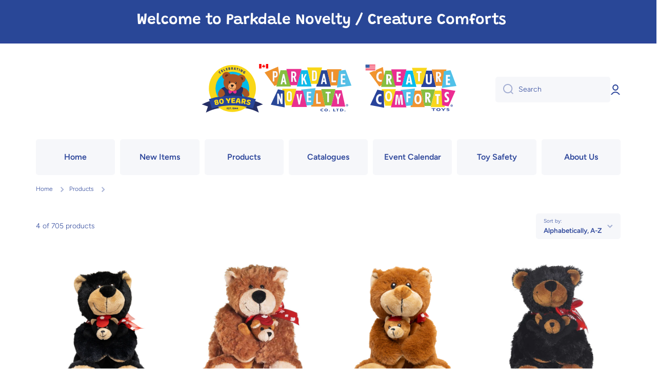

--- FILE ---
content_type: text/html; charset=utf-8
request_url: https://www.parkdalenovelty.com/collections/all/bear-hugs
body_size: 49172
content:
<!doctype html>
<html class="no-js" lang="en" data-role="main">
  <head>
    <script type="application/vnd.locksmith+json" data-locksmith>{"version":"v256","locked":false,"initialized":true,"scope":"collection","access_granted":true,"access_denied":false,"requires_customer":false,"manual_lock":false,"remote_lock":false,"has_timeout":false,"remote_rendered":null,"hide_resource":false,"hide_links_to_resource":false,"transparent":true,"locks":{"all":[],"opened":[]},"keys":[],"keys_signature":"b19540dfaada76a926e0271e105aef5d64bb69f62a9337dd01a98edd8a143b64","state":{"template":"collection","theme":133523111990,"product":null,"collection":"all","page":null,"blog":null,"article":null,"app":null},"now":1769816848,"path":"\/collections\/all","locale_root_url":"\/","canonical_url":"https:\/\/www.parkdalenovelty.com\/collections\/all\/bear-hugs","customer_id":null,"customer_id_signature":"b19540dfaada76a926e0271e105aef5d64bb69f62a9337dd01a98edd8a143b64","cart":null}</script><script data-locksmith>!function(){undefined;!function(){var s=window.Locksmith={},e=document.querySelector('script[type="application/vnd.locksmith+json"]'),n=e&&e.innerHTML;if(s.state={},s.util={},s.loading=!1,n)try{s.state=JSON.parse(n)}catch(d){}if(document.addEventListener&&document.querySelector){var o,a,i,t=[76,79,67,75,83,77,73,84,72,49,49],c=function(){a=t.slice(0)},l="style",r=function(e){e&&27!==e.keyCode&&"click"!==e.type||(document.removeEventListener("keydown",r),document.removeEventListener("click",r),o&&document.body.removeChild(o),o=null)};c(),document.addEventListener("keyup",function(e){if(e.keyCode===a[0]){if(clearTimeout(i),a.shift(),0<a.length)return void(i=setTimeout(c,1e3));c(),r(),(o=document.createElement("div"))[l].width="50%",o[l].maxWidth="1000px",o[l].height="85%",o[l].border="1px rgba(0, 0, 0, 0.2) solid",o[l].background="rgba(255, 255, 255, 0.99)",o[l].borderRadius="4px",o[l].position="fixed",o[l].top="50%",o[l].left="50%",o[l].transform="translateY(-50%) translateX(-50%)",o[l].boxShadow="0 2px 5px rgba(0, 0, 0, 0.3), 0 0 100vh 100vw rgba(0, 0, 0, 0.5)",o[l].zIndex="2147483645";var t=document.createElement("textarea");t.value=JSON.stringify(JSON.parse(n),null,2),t[l].border="none",t[l].display="block",t[l].boxSizing="border-box",t[l].width="100%",t[l].height="100%",t[l].background="transparent",t[l].padding="22px",t[l].fontFamily="monospace",t[l].fontSize="14px",t[l].color="#333",t[l].resize="none",t[l].outline="none",t.readOnly=!0,o.appendChild(t),document.body.appendChild(o),t.addEventListener("click",function(e){e.stopImmediatePropagation()}),t.select(),document.addEventListener("keydown",r),document.addEventListener("click",r)}})}s.isEmbedded=-1!==window.location.search.indexOf("_ab=0&_fd=0&_sc=1"),s.path=s.state.path||window.location.pathname,s.basePath=s.state.locale_root_url.concat("/apps/locksmith").replace(/^\/\//,"/"),s.reloading=!1,s.util.console=window.console||{log:function(){},error:function(){}},s.util.makeUrl=function(e,t){var n,o=s.basePath+e,a=[],i=s.cache();for(n in i)a.push(n+"="+encodeURIComponent(i[n]));for(n in t)a.push(n+"="+encodeURIComponent(t[n]));return s.state.customer_id&&(a.push("customer_id="+encodeURIComponent(s.state.customer_id)),a.push("customer_id_signature="+encodeURIComponent(s.state.customer_id_signature))),o+=(-1===o.indexOf("?")?"?":"&")+a.join("&")},s._initializeCallbacks=[],s.on=function(e,t){if("initialize"!==e)throw'Locksmith.on() currently only supports the "initialize" event';s._initializeCallbacks.push(t)},s.initializeSession=function(e){if(!s.isEmbedded){var t=!1,n=!0,o=!0;(e=e||{}).silent&&(o=n=!(t=!0)),s.ping({silent:t,spinner:n,reload:o,callback:function(){s._initializeCallbacks.forEach(function(e){e()})}})}},s.cache=function(e){var t={};try{var n=function a(e){return(document.cookie.match("(^|; )"+e+"=([^;]*)")||0)[2]};t=JSON.parse(decodeURIComponent(n("locksmith-params")||"{}"))}catch(d){}if(e){for(var o in e)t[o]=e[o];document.cookie="locksmith-params=; expires=Thu, 01 Jan 1970 00:00:00 GMT; path=/",document.cookie="locksmith-params="+encodeURIComponent(JSON.stringify(t))+"; path=/"}return t},s.cache.cart=s.state.cart,s.cache.cartLastSaved=null,s.params=s.cache(),s.util.reload=function(){s.reloading=!0;try{window.location.href=window.location.href.replace(/#.*/,"")}catch(d){s.util.console.error("Preferred reload method failed",d),window.location.reload()}},s.cache.saveCart=function(e){if(!s.cache.cart||s.cache.cart===s.cache.cartLastSaved)return e?e():null;var t=s.cache.cartLastSaved;s.cache.cartLastSaved=s.cache.cart,fetch("/cart/update.js",{method:"POST",headers:{"Content-Type":"application/json",Accept:"application/json"},body:JSON.stringify({attributes:{locksmith:s.cache.cart}})}).then(function(e){if(!e.ok)throw new Error("Cart update failed: "+e.status);return e.json()}).then(function(){e&&e()})["catch"](function(e){if(s.cache.cartLastSaved=t,!s.reloading)throw e})},s.util.spinnerHTML='<style>body{background:#FFF}@keyframes spin{from{transform:rotate(0deg)}to{transform:rotate(360deg)}}#loading{display:flex;width:100%;height:50vh;color:#777;align-items:center;justify-content:center}#loading .spinner{display:block;animation:spin 600ms linear infinite;position:relative;width:50px;height:50px}#loading .spinner-ring{stroke:currentColor;stroke-dasharray:100%;stroke-width:2px;stroke-linecap:round;fill:none}</style><div id="loading"><div class="spinner"><svg width="100%" height="100%"><svg preserveAspectRatio="xMinYMin"><circle class="spinner-ring" cx="50%" cy="50%" r="45%"></circle></svg></svg></div></div>',s.util.clobberBody=function(e){document.body.innerHTML=e},s.util.clobberDocument=function(e){e.responseText&&(e=e.responseText),document.documentElement&&document.removeChild(document.documentElement);var t=document.open("text/html","replace");t.writeln(e),t.close(),setTimeout(function(){var e=t.querySelector("[autofocus]");e&&e.focus()},100)},s.util.serializeForm=function(e){if(e&&"FORM"===e.nodeName){var t,n,o={};for(t=e.elements.length-1;0<=t;t-=1)if(""!==e.elements[t].name)switch(e.elements[t].nodeName){case"INPUT":switch(e.elements[t].type){default:case"text":case"hidden":case"password":case"button":case"reset":case"submit":o[e.elements[t].name]=e.elements[t].value;break;case"checkbox":case"radio":e.elements[t].checked&&(o[e.elements[t].name]=e.elements[t].value);break;case"file":}break;case"TEXTAREA":o[e.elements[t].name]=e.elements[t].value;break;case"SELECT":switch(e.elements[t].type){case"select-one":o[e.elements[t].name]=e.elements[t].value;break;case"select-multiple":for(n=e.elements[t].options.length-1;0<=n;n-=1)e.elements[t].options[n].selected&&(o[e.elements[t].name]=e.elements[t].options[n].value)}break;case"BUTTON":switch(e.elements[t].type){case"reset":case"submit":case"button":o[e.elements[t].name]=e.elements[t].value}}return o}},s.util.on=function(e,i,s,t){t=t||document;var c="locksmith-"+e+i,n=function(e){var t=e.target,n=e.target.parentElement,o=t&&t.className&&(t.className.baseVal||t.className)||"",a=n&&n.className&&(n.className.baseVal||n.className)||"";("string"==typeof o&&-1!==o.split(/\s+/).indexOf(i)||"string"==typeof a&&-1!==a.split(/\s+/).indexOf(i))&&!e[c]&&(e[c]=!0,s(e))};t.attachEvent?t.attachEvent(e,n):t.addEventListener(e,n,!1)},s.util.enableActions=function(e){s.util.on("click","locksmith-action",function(e){e.preventDefault();var t=e.target;t.dataset.confirmWith&&!confirm(t.dataset.confirmWith)||(t.disabled=!0,t.innerText=t.dataset.disableWith,s.post("/action",t.dataset.locksmithParams,{spinner:!1,type:"text",success:function(e){(e=JSON.parse(e.responseText)).message&&alert(e.message),s.util.reload()}}))},e)},s.util.inject=function(e,t){var n=["data","locksmith","append"];if(-1!==t.indexOf(n.join("-"))){var o=document.createElement("div");o.innerHTML=t,e.appendChild(o)}else e.innerHTML=t;var a,i,s=e.querySelectorAll("script");for(i=0;i<s.length;++i){a=s[i];var c=document.createElement("script");if(a.type&&(c.type=a.type),a.src)c.src=a.src;else{var l=document.createTextNode(a.innerHTML);c.appendChild(l)}e.appendChild(c)}var r=e.querySelector("[autofocus]");r&&r.focus()},s.post=function(e,t,n){!1!==(n=n||{}).spinner&&s.util.clobberBody(s.util.spinnerHTML);var o={};n.container===document?(o.layout=1,n.success=function(e){s.util.clobberDocument(e)}):n.container&&(o.layout=0,n.success=function(e){var t=document.getElementById(n.container);s.util.inject(t,e),t.id===t.firstChild.id&&t.parentElement.replaceChild(t.firstChild,t)}),n.form_type&&(t.form_type=n.form_type),n.include_layout_classes!==undefined&&(t.include_layout_classes=n.include_layout_classes),n.lock_id!==undefined&&(t.lock_id=n.lock_id),s.loading=!0;var a=s.util.makeUrl(e,o),i="json"===n.type||"text"===n.type;fetch(a,{method:"POST",headers:{"Content-Type":"application/json",Accept:i?"application/json":"text/html"},body:JSON.stringify(t)}).then(function(e){if(!e.ok)throw new Error("Request failed: "+e.status);return e.text()}).then(function(e){var t=n.success||s.util.clobberDocument;t(i?{responseText:e}:e)})["catch"](function(e){if(!s.reloading)if("dashboard.weglot.com"!==window.location.host){if(!n.silent)throw alert("Something went wrong! Please refresh and try again."),e;console.error(e)}else console.error(e)})["finally"](function(){s.loading=!1})},s.postResource=function(e,t){e.path=s.path,e.search=window.location.search,e.state=s.state,e.passcode&&(e.passcode=e.passcode.trim()),e.email&&(e.email=e.email.trim()),e.state.cart=s.cache.cart,e.locksmith_json=s.jsonTag,e.locksmith_json_signature=s.jsonTagSignature,s.post("/resource",e,t)},s.ping=function(e){if(!s.isEmbedded){e=e||{};var t=function(){e.reload?s.util.reload():"function"==typeof e.callback&&e.callback()};s.post("/ping",{path:s.path,search:window.location.search,state:s.state},{spinner:!!e.spinner,silent:"undefined"==typeof e.silent||e.silent,type:"text",success:function(e){e&&e.responseText?((e=JSON.parse(e.responseText)).messages&&0<e.messages.length&&s.showMessages(e.messages),e.cart&&s.cache.cart!==e.cart?(s.cache.cart=e.cart,s.cache.saveCart(function(){t(),e.cart&&e.cart.match(/^.+:/)&&s.util.reload()})):t()):console.error("[Locksmith] Invalid result in ping callback:",e)}})}},s.timeoutMonitor=function(){var e=s.cache.cart;s.ping({callback:function(){e!==s.cache.cart||setTimeout(function(){s.timeoutMonitor()},6e4)}})},s.showMessages=function(e){var t=document.createElement("div");t.style.position="fixed",t.style.left=0,t.style.right=0,t.style.bottom="-50px",t.style.opacity=0,t.style.background="#191919",t.style.color="#ddd",t.style.transition="bottom 0.2s, opacity 0.2s",t.style.zIndex=999999,t.innerHTML="        <style>          .locksmith-ab .locksmith-b { display: none; }          .locksmith-ab.toggled .locksmith-b { display: flex; }          .locksmith-ab.toggled .locksmith-a { display: none; }          .locksmith-flex { display: flex; flex-wrap: wrap; justify-content: space-between; align-items: center; padding: 10px 20px; }          .locksmith-message + .locksmith-message { border-top: 1px #555 solid; }          .locksmith-message a { color: inherit; font-weight: bold; }          .locksmith-message a:hover { color: inherit; opacity: 0.8; }          a.locksmith-ab-toggle { font-weight: inherit; text-decoration: underline; }          .locksmith-text { flex-grow: 1; }          .locksmith-cta { flex-grow: 0; text-align: right; }          .locksmith-cta button { transform: scale(0.8); transform-origin: left; }          .locksmith-cta > * { display: block; }          .locksmith-cta > * + * { margin-top: 10px; }          .locksmith-message a.locksmith-close { flex-grow: 0; text-decoration: none; margin-left: 15px; font-size: 30px; font-family: monospace; display: block; padding: 2px 10px; }                    @media screen and (max-width: 600px) {            .locksmith-wide-only { display: none !important; }            .locksmith-flex { padding: 0 15px; }            .locksmith-flex > * { margin-top: 5px; margin-bottom: 5px; }            .locksmith-cta { text-align: left; }          }                    @media screen and (min-width: 601px) {            .locksmith-narrow-only { display: none !important; }          }        </style>      "+e.map(function(e){return'<div class="locksmith-message">'+e+"</div>"}).join(""),document.body.appendChild(t),document.body.style.position="relative",document.body.parentElement.style.paddingBottom=t.offsetHeight+"px",setTimeout(function(){t.style.bottom=0,t.style.opacity=1},50),s.util.on("click","locksmith-ab-toggle",function(e){e.preventDefault();for(var t=e.target.parentElement;-1===t.className.split(" ").indexOf("locksmith-ab");)t=t.parentElement;-1!==t.className.split(" ").indexOf("toggled")?t.className=t.className.replace("toggled",""):t.className=t.className+" toggled"}),s.util.enableActions(t)}}()}();</script>
      <script data-locksmith>Locksmith.cache.cart=null</script>

  <script data-locksmith>Locksmith.jsonTag="{\"version\":\"v256\",\"locked\":false,\"initialized\":true,\"scope\":\"collection\",\"access_granted\":true,\"access_denied\":false,\"requires_customer\":false,\"manual_lock\":false,\"remote_lock\":false,\"has_timeout\":false,\"remote_rendered\":null,\"hide_resource\":false,\"hide_links_to_resource\":false,\"transparent\":true,\"locks\":{\"all\":[],\"opened\":[]},\"keys\":[],\"keys_signature\":\"b19540dfaada76a926e0271e105aef5d64bb69f62a9337dd01a98edd8a143b64\",\"state\":{\"template\":\"collection\",\"theme\":133523111990,\"product\":null,\"collection\":\"all\",\"page\":null,\"blog\":null,\"article\":null,\"app\":null},\"now\":1769816848,\"path\":\"\\\/collections\\\/all\",\"locale_root_url\":\"\\\/\",\"canonical_url\":\"https:\\\/\\\/www.parkdalenovelty.com\\\/collections\\\/all\\\/bear-hugs\",\"customer_id\":null,\"customer_id_signature\":\"b19540dfaada76a926e0271e105aef5d64bb69f62a9337dd01a98edd8a143b64\",\"cart\":null}";Locksmith.jsonTagSignature="d32e23034f9508001da85a74fde6597d68b133623f923feb15c15cf02bb47707"</script>
    <meta charset="utf-8">
    <meta http-equiv="X-UA-Compatible" content="IE=edge">
    <meta name="viewport" content="width=device-width,initial-scale=1">
    <meta name="theme-color" content="">
    <link rel="canonical" href="https://www.parkdalenovelty.com/collections/all/bear-hugs">
    <link rel="preconnect" href="https://cdn.shopify.com" crossorigin><link rel="preconnect" href="https://fonts.shopifycdn.com" crossorigin><title>
      Products
 &ndash; tagged "Bear Hugs" &ndash; Parkdale Novelty</title>

    

    

<meta property="og:site_name" content="Parkdale Novelty">
<meta property="og:url" content="https://www.parkdalenovelty.com/collections/all/bear-hugs"><meta property="og:title" content="Products">
<meta property="og:type" content="website">
<meta property="og:description" content="Selling fun stuff since 1944.">
<meta property="og:image" content="http://www.parkdalenovelty.com/cdn/shop/files/Parkdale-Novelty-logo-web_5f589aa5-2c21-4d39-b2a5-42ec848f1e16.png?v=1624477285">
<meta property="og:image:secure_url" content="https://www.parkdalenovelty.com/cdn/shop/files/Parkdale-Novelty-logo-web_5f589aa5-2c21-4d39-b2a5-42ec848f1e16.png?v=1624477285">
<meta property="og:image:width" content="500">
  <meta property="og:image:height" content="500"><meta name="twitter:card" content="summary_large_image"><meta name="twitter:title" content="Products">
<meta name="twitter:description" content="Selling fun stuff since 1944.">


    <script src="//www.parkdalenovelty.com/cdn/shop/t/12/assets/constants.js?v=58251544750838685771725841789" defer="defer"></script>
    <script src="//www.parkdalenovelty.com/cdn/shop/t/12/assets/pubsub.js?v=158357773527763999511725841789" defer="defer"></script>
    <script src="//www.parkdalenovelty.com/cdn/shop/t/12/assets/global.js?v=17340918343120591171725841789" defer="defer"></script>
    
    <script>window.performance && window.performance.mark && window.performance.mark('shopify.content_for_header.start');</script><meta id="shopify-digital-wallet" name="shopify-digital-wallet" content="/9508602/digital_wallets/dialog">
<link rel="alternate" type="application/atom+xml" title="Feed" href="/collections/all/bear-hugs.atom" />
<script async="async" src="/checkouts/internal/preloads.js?locale=en-CA"></script>
<script id="shopify-features" type="application/json">{"accessToken":"cacbc0d075170fdb18cab822b65a93c6","betas":["rich-media-storefront-analytics"],"domain":"www.parkdalenovelty.com","predictiveSearch":true,"shopId":9508602,"locale":"en"}</script>
<script>var Shopify = Shopify || {};
Shopify.shop = "parkdale-novelty.myshopify.com";
Shopify.locale = "en";
Shopify.currency = {"active":"USD","rate":"1.0"};
Shopify.country = "CA";
Shopify.theme = {"name":"theme-export-parkdale-novelties-myshopify-com","id":133523111990,"schema_name":"Minion","schema_version":"2.6.0","theme_store_id":null,"role":"main"};
Shopify.theme.handle = "null";
Shopify.theme.style = {"id":null,"handle":null};
Shopify.cdnHost = "www.parkdalenovelty.com/cdn";
Shopify.routes = Shopify.routes || {};
Shopify.routes.root = "/";</script>
<script type="module">!function(o){(o.Shopify=o.Shopify||{}).modules=!0}(window);</script>
<script>!function(o){function n(){var o=[];function n(){o.push(Array.prototype.slice.apply(arguments))}return n.q=o,n}var t=o.Shopify=o.Shopify||{};t.loadFeatures=n(),t.autoloadFeatures=n()}(window);</script>
<script id="shop-js-analytics" type="application/json">{"pageType":"collection"}</script>
<script defer="defer" async type="module" src="//www.parkdalenovelty.com/cdn/shopifycloud/shop-js/modules/v2/client.init-shop-cart-sync_BN7fPSNr.en.esm.js"></script>
<script defer="defer" async type="module" src="//www.parkdalenovelty.com/cdn/shopifycloud/shop-js/modules/v2/chunk.common_Cbph3Kss.esm.js"></script>
<script defer="defer" async type="module" src="//www.parkdalenovelty.com/cdn/shopifycloud/shop-js/modules/v2/chunk.modal_DKumMAJ1.esm.js"></script>
<script type="module">
  await import("//www.parkdalenovelty.com/cdn/shopifycloud/shop-js/modules/v2/client.init-shop-cart-sync_BN7fPSNr.en.esm.js");
await import("//www.parkdalenovelty.com/cdn/shopifycloud/shop-js/modules/v2/chunk.common_Cbph3Kss.esm.js");
await import("//www.parkdalenovelty.com/cdn/shopifycloud/shop-js/modules/v2/chunk.modal_DKumMAJ1.esm.js");

  window.Shopify.SignInWithShop?.initShopCartSync?.({"fedCMEnabled":true,"windoidEnabled":true});

</script>
<script>(function() {
  var isLoaded = false;
  function asyncLoad() {
    if (isLoaded) return;
    isLoaded = true;
    var urls = ["\/\/www.powr.io\/powr.js?powr-token=parkdale-novelty.myshopify.com\u0026external-type=shopify\u0026shop=parkdale-novelty.myshopify.com","https:\/\/scripttags.justuno.com\/shopify_justuno_9508602_94387.js?shop=parkdale-novelty.myshopify.com","https:\/\/www.improvedcontactform.com\/icf.js?shop=parkdale-novelty.myshopify.com","https:\/\/cdn.shopify.com\/s\/files\/1\/0950\/8602\/t\/3\/assets\/verify-meteor-menu.js?meteor_tier=premium\u0026shop=parkdale-novelty.myshopify.com"];
    for (var i = 0; i < urls.length; i++) {
      var s = document.createElement('script');
      s.type = 'text/javascript';
      s.async = true;
      s.src = urls[i];
      var x = document.getElementsByTagName('script')[0];
      x.parentNode.insertBefore(s, x);
    }
  };
  if(window.attachEvent) {
    window.attachEvent('onload', asyncLoad);
  } else {
    window.addEventListener('load', asyncLoad, false);
  }
})();</script>
<script id="__st">var __st={"a":9508602,"offset":-18000,"reqid":"562a3050-e823-4264-9179-f0c7d82ff581-1769816848","pageurl":"www.parkdalenovelty.com\/collections\/all\/bear-hugs","u":"5a573d3980a1","p":"collection"};</script>
<script>window.ShopifyPaypalV4VisibilityTracking = true;</script>
<script id="captcha-bootstrap">!function(){'use strict';const t='contact',e='account',n='new_comment',o=[[t,t],['blogs',n],['comments',n],[t,'customer']],c=[[e,'customer_login'],[e,'guest_login'],[e,'recover_customer_password'],[e,'create_customer']],r=t=>t.map((([t,e])=>`form[action*='/${t}']:not([data-nocaptcha='true']) input[name='form_type'][value='${e}']`)).join(','),a=t=>()=>t?[...document.querySelectorAll(t)].map((t=>t.form)):[];function s(){const t=[...o],e=r(t);return a(e)}const i='password',u='form_key',d=['recaptcha-v3-token','g-recaptcha-response','h-captcha-response',i],f=()=>{try{return window.sessionStorage}catch{return}},m='__shopify_v',_=t=>t.elements[u];function p(t,e,n=!1){try{const o=window.sessionStorage,c=JSON.parse(o.getItem(e)),{data:r}=function(t){const{data:e,action:n}=t;return t[m]||n?{data:e,action:n}:{data:t,action:n}}(c);for(const[e,n]of Object.entries(r))t.elements[e]&&(t.elements[e].value=n);n&&o.removeItem(e)}catch(o){console.error('form repopulation failed',{error:o})}}const l='form_type',E='cptcha';function T(t){t.dataset[E]=!0}const w=window,h=w.document,L='Shopify',v='ce_forms',y='captcha';let A=!1;((t,e)=>{const n=(g='f06e6c50-85a8-45c8-87d0-21a2b65856fe',I='https://cdn.shopify.com/shopifycloud/storefront-forms-hcaptcha/ce_storefront_forms_captcha_hcaptcha.v1.5.2.iife.js',D={infoText:'Protected by hCaptcha',privacyText:'Privacy',termsText:'Terms'},(t,e,n)=>{const o=w[L][v],c=o.bindForm;if(c)return c(t,g,e,D).then(n);var r;o.q.push([[t,g,e,D],n]),r=I,A||(h.body.append(Object.assign(h.createElement('script'),{id:'captcha-provider',async:!0,src:r})),A=!0)});var g,I,D;w[L]=w[L]||{},w[L][v]=w[L][v]||{},w[L][v].q=[],w[L][y]=w[L][y]||{},w[L][y].protect=function(t,e){n(t,void 0,e),T(t)},Object.freeze(w[L][y]),function(t,e,n,w,h,L){const[v,y,A,g]=function(t,e,n){const i=e?o:[],u=t?c:[],d=[...i,...u],f=r(d),m=r(i),_=r(d.filter((([t,e])=>n.includes(e))));return[a(f),a(m),a(_),s()]}(w,h,L),I=t=>{const e=t.target;return e instanceof HTMLFormElement?e:e&&e.form},D=t=>v().includes(t);t.addEventListener('submit',(t=>{const e=I(t);if(!e)return;const n=D(e)&&!e.dataset.hcaptchaBound&&!e.dataset.recaptchaBound,o=_(e),c=g().includes(e)&&(!o||!o.value);(n||c)&&t.preventDefault(),c&&!n&&(function(t){try{if(!f())return;!function(t){const e=f();if(!e)return;const n=_(t);if(!n)return;const o=n.value;o&&e.removeItem(o)}(t);const e=Array.from(Array(32),(()=>Math.random().toString(36)[2])).join('');!function(t,e){_(t)||t.append(Object.assign(document.createElement('input'),{type:'hidden',name:u})),t.elements[u].value=e}(t,e),function(t,e){const n=f();if(!n)return;const o=[...t.querySelectorAll(`input[type='${i}']`)].map((({name:t})=>t)),c=[...d,...o],r={};for(const[a,s]of new FormData(t).entries())c.includes(a)||(r[a]=s);n.setItem(e,JSON.stringify({[m]:1,action:t.action,data:r}))}(t,e)}catch(e){console.error('failed to persist form',e)}}(e),e.submit())}));const S=(t,e)=>{t&&!t.dataset[E]&&(n(t,e.some((e=>e===t))),T(t))};for(const o of['focusin','change'])t.addEventListener(o,(t=>{const e=I(t);D(e)&&S(e,y())}));const B=e.get('form_key'),M=e.get(l),P=B&&M;t.addEventListener('DOMContentLoaded',(()=>{const t=y();if(P)for(const e of t)e.elements[l].value===M&&p(e,B);[...new Set([...A(),...v().filter((t=>'true'===t.dataset.shopifyCaptcha))])].forEach((e=>S(e,t)))}))}(h,new URLSearchParams(w.location.search),n,t,e,['guest_login'])})(!0,!0)}();</script>
<script integrity="sha256-4kQ18oKyAcykRKYeNunJcIwy7WH5gtpwJnB7kiuLZ1E=" data-source-attribution="shopify.loadfeatures" defer="defer" src="//www.parkdalenovelty.com/cdn/shopifycloud/storefront/assets/storefront/load_feature-a0a9edcb.js" crossorigin="anonymous"></script>
<script data-source-attribution="shopify.dynamic_checkout.dynamic.init">var Shopify=Shopify||{};Shopify.PaymentButton=Shopify.PaymentButton||{isStorefrontPortableWallets:!0,init:function(){window.Shopify.PaymentButton.init=function(){};var t=document.createElement("script");t.src="https://www.parkdalenovelty.com/cdn/shopifycloud/portable-wallets/latest/portable-wallets.en.js",t.type="module",document.head.appendChild(t)}};
</script>
<script data-source-attribution="shopify.dynamic_checkout.buyer_consent">
  function portableWalletsHideBuyerConsent(e){var t=document.getElementById("shopify-buyer-consent"),n=document.getElementById("shopify-subscription-policy-button");t&&n&&(t.classList.add("hidden"),t.setAttribute("aria-hidden","true"),n.removeEventListener("click",e))}function portableWalletsShowBuyerConsent(e){var t=document.getElementById("shopify-buyer-consent"),n=document.getElementById("shopify-subscription-policy-button");t&&n&&(t.classList.remove("hidden"),t.removeAttribute("aria-hidden"),n.addEventListener("click",e))}window.Shopify?.PaymentButton&&(window.Shopify.PaymentButton.hideBuyerConsent=portableWalletsHideBuyerConsent,window.Shopify.PaymentButton.showBuyerConsent=portableWalletsShowBuyerConsent);
</script>
<script data-source-attribution="shopify.dynamic_checkout.cart.bootstrap">document.addEventListener("DOMContentLoaded",(function(){function t(){return document.querySelector("shopify-accelerated-checkout-cart, shopify-accelerated-checkout")}if(t())Shopify.PaymentButton.init();else{new MutationObserver((function(e,n){t()&&(Shopify.PaymentButton.init(),n.disconnect())})).observe(document.body,{childList:!0,subtree:!0})}}));
</script>
<script id="sections-script" data-sections="main-collection-product-grid,footer" defer="defer" src="//www.parkdalenovelty.com/cdn/shop/t/12/compiled_assets/scripts.js?v=1026"></script>
<script>window.performance && window.performance.mark && window.performance.mark('shopify.content_for_header.end');</script>

    
    <style data-shopify>    
      @font-face {
  font-family: Figtree;
  font-weight: 300;
  font-style: normal;
  font-display: swap;
  src: url("//www.parkdalenovelty.com/cdn/fonts/figtree/figtree_n3.e4cc0323f8b9feb279bf6ced9d868d88ce80289f.woff2") format("woff2"),
       url("//www.parkdalenovelty.com/cdn/fonts/figtree/figtree_n3.db79ac3fb83d054d99bd79fccf8e8782b5cf449e.woff") format("woff");
}

@font-face {
  font-family: Figtree;
  font-weight: 600;
  font-style: normal;
  font-display: swap;
  src: url("//www.parkdalenovelty.com/cdn/fonts/figtree/figtree_n6.9d1ea52bb49a0a86cfd1b0383d00f83d3fcc14de.woff2") format("woff2"),
       url("//www.parkdalenovelty.com/cdn/fonts/figtree/figtree_n6.f0fcdea525a0e47b2ae4ab645832a8e8a96d31d3.woff") format("woff");
}

@font-face {
  font-family: Figtree;
  font-weight: 300;
  font-style: italic;
  font-display: swap;
  src: url("//www.parkdalenovelty.com/cdn/fonts/figtree/figtree_i3.914abbe7a583759f0a18bf02652c9ee1f4bb1c6d.woff2") format("woff2"),
       url("//www.parkdalenovelty.com/cdn/fonts/figtree/figtree_i3.3d7354f07ddb3c61082efcb69896c65d6c00d9fa.woff") format("woff");
}

      @font-face {
  font-family: Figtree;
  font-weight: 600;
  font-style: italic;
  font-display: swap;
  src: url("//www.parkdalenovelty.com/cdn/fonts/figtree/figtree_i6.702baae75738b446cfbed6ac0d60cab7b21e61ba.woff2") format("woff2"),
       url("//www.parkdalenovelty.com/cdn/fonts/figtree/figtree_i6.6b8dc40d16c9905d29525156e284509f871ce8f9.woff") format("woff");
}

      @font-face {
  font-family: Grandstander;
  font-weight: 600;
  font-style: normal;
  font-display: swap;
  src: url("//www.parkdalenovelty.com/cdn/fonts/grandstander/grandstander_n6.8b88bd32f6210067a2288a1ce615bb7acf551358.woff2") format("woff2"),
       url("//www.parkdalenovelty.com/cdn/fonts/grandstander/grandstander_n6.ba17995a9ecb9cc573f2a85a109a741fa3dfdfde.woff") format("woff");
}

    
      :root {
    	--duration-short: .2s;
        --duration-medium: .3s;
    	--duration-large: .5s;
    	--animation-bezier: ease;
    	--zoom-animation-bezier: cubic-bezier(.15,.75,.5,1);
    
        --animation-type: cubic-bezier(0, 0, 0.3, 1);
        --animation-time: .5s;

        --product-thumbnail_move-up: 0.35s;
        --product-thumbnail_move-up_type: linear;
        --product-thumbnail-button_opacity_hover: 0.15s;
        --product-thumbnail-button_opacity_over: 0.3s;
        --product-thumbnail-button_opacity_type: linear;
        --product-thumbnail-button_move: 0.35s;
        --product-thumbnail-button_move_type: linear;

        --font-heading-family: Grandstander, sans-serif;
        --font-heading-style: normal;
        --font-heading-weight: 600;
    
        --font-body-family: Figtree, sans-serif;
        --font-body-style: normal;
        --font-body-weight: 300;
    	--font-body-bold-weight: 600;
    	--font-button-weight: 600;
    
    	--font-heading-scale: 1.4;
        --font-body-scale: 1.0;
    
        --font-body-size: calc(16px * var(--font-body-scale));
        --font-body-line-height: 130%;
        --font-body2-size: calc(14px * var(--font-body-scale));
        --font-body2-line-height: 130%;
        --font-body3-size: calc(12px * var(--font-body-scale));
        --font-body3-line-height: 130%;
        --font-body4-size: calc(10px * var(--font-body-scale));
        --font-body4-line-height: 130%;

        --color-body-background: #ffffff;
        --color-secondary-background: #ffffff;
      	--color-section-background: var(--color-secondary-background);--color-simple-dropdown: #ffffff;
    	--color-vertical-menu-dropdown: #ffffff;

        --color-base:#2c459a;
    	--color-base-rgb: 44, 69, 154;
        --color-accent:#f46800;
        --color-subheading: var(--color-accent);
        --color-text-link:#0568d6;

        --color-price: #2c459a;
        --color-old-price: #e92f89;
        --color-lines-borders: rgba(44, 69, 154, 0.3);
        --color-input-background: #f6f7fa;
        --color-input-text: #2c459a;
        --color-input-background-active: var(--color-body-background);
        --opacity-icons: 0.4;

    	--mobile-focus-color: rgba(44, 69, 154, 0.04);

    	--shadow: 0px 4px 20px rgba(22, 19, 69, 0.13);--auto-text-color-button-light:#ffffff;
    	--auto-text-color-button-dark:var(--color-base);
    	--auto-input-color-active-border-light: rgba(255,255,255,0.3);
    	--auto-input-color-active-border-dark:rgba(var(--color-base-rgb),0.3);--auto-text-color-input-light:#ffffff;
    	--auto-text-color-input-dark:var(--color-input-text);--auto-text-color-accent: #ffffff
   		
;--auto-text-color--with-base-color: #ffffff;--radius: 5px;
    	--radius-input: 5px;
    	--radius-button: 5px;
    	--radius-badge:3px;
    	--radius-checkbox:4px;
        --radius-menu: 5px;

        --color-badge-1:#e92f89;--color-badge-1-text: var(--auto-text-color-button-dark);--color-badge-2:#f09031;--color-badge-2-text: var(--auto-text-color-button-dark);--color-badge-3:#2c459a;--color-badge-3-text: var(--auto-text-color-button-light);--color-free-delivery-bar: #99D5CF;
      
    	--color-error: #d20404;
    
        --form_field-height: 50px;
        
        --page-width: 1300px;
        --page-padding: 20px;

        --sections-top-spacing:90px;
    	--sections-top-spacing-mobile:80px;
		--sections-top-spacing--medium:70px;
    	--sections-top-spacing--medium-mobile:60px;
		--sections-top-spacing--small:40px;
    	--sections-top-spacing--small-mobile:40px;

        --padding1: 10px;
        --padding2: 20px;
        --padding3: 30px;
        --padding4: 40px;
    	--padding5: 60px;
      }

      *,
      *::before,
      *::after {
      	box-sizing: border-box;
      }
      html {
        box-sizing: border-box;
        height: 100%;
     	-webkit-tap-highlight-color: transparent;
    	scroll-behavior: smooth;
      }
      body {
        display: grid;
        grid-template-rows: auto auto 1fr auto;
        grid-template-columns: 100%;
        min-height: 100%;
        margin: 0;
        font-size: var(--font-body-size);
        line-height: var(--font-body-line-height);
        color: var(--color-base);
    	background: var(--color-body-background);
        font-family: var(--font-body-family);
        font-style: var(--font-body-style);
        font-weight: var(--font-body-weight);
        -webkit-text-size-adjust: none;
    	text-size-adjust: none;
    	overflow-x: hidden;
      }.btn{
        --background: var(--color-accent);--color: var(--auto-text-color-button-light);
    	--fill: var(--auto-text-color-button-light);}.btn--secondary{
        --background: var(--color-base);--color: var(--auto-text-color-button-light);
    	--fill: var(--auto-text-color-button-light);}
    
    .visually-hidden {
      position: absolute!important;
      overflow: hidden;
      margin: -1px;
      border: 0;
      clip: rect(0 0 0 0);
      word-wrap: normal!important;
    }
    .visually-hidden:not(:focus),
    .visually-hidden:not(:focus-visible){
      width: 1px;
      height: 1px;
      padding: 0;
    }
    .announcement-bar{
      opacity:0;
    }
    .popup-modal{
      display: none;
    }.js #MainContent{
      opacity:0;
      transition: opacity 1s var(--animation-bezier);
    }
    .js.dom-loaded #MainContent{
      opacity:1;
    }</style>

    <link href="//www.parkdalenovelty.com/cdn/shop/t/12/assets/base.css?v=15328753391690682761731098983" rel="stylesheet" type="text/css" media="all" />
    
<link rel="preload" as="font" href="//www.parkdalenovelty.com/cdn/fonts/figtree/figtree_n3.e4cc0323f8b9feb279bf6ced9d868d88ce80289f.woff2" type="font/woff2" crossorigin><link rel="preload" as="font" href="//www.parkdalenovelty.com/cdn/fonts/grandstander/grandstander_n6.8b88bd32f6210067a2288a1ce615bb7acf551358.woff2" type="font/woff2" crossorigin><link rel="stylesheet" href="//www.parkdalenovelty.com/cdn/shop/t/12/assets/component-predictive-search.css?v=169156080147452933411725841789" media="print" onload="this.media='all'"><script>
      document.documentElement.className = document.documentElement.className.replace('no-js', 'js');
      if (Shopify.designMode) {
        document.documentElement.classList.add('shopify-design-mode');
      }
      document.addEventListener("DOMContentLoaded", function(event) {
        document.documentElement.classList.add('dom-loaded');
        setTimeout(function(){document.querySelector('footer').classList.add('footer-loaded')}, 700);
      });
    </script>
  <link href="https://monorail-edge.shopifysvc.com" rel="dns-prefetch">
<script>(function(){if ("sendBeacon" in navigator && "performance" in window) {try {var session_token_from_headers = performance.getEntriesByType('navigation')[0].serverTiming.find(x => x.name == '_s').description;} catch {var session_token_from_headers = undefined;}var session_cookie_matches = document.cookie.match(/_shopify_s=([^;]*)/);var session_token_from_cookie = session_cookie_matches && session_cookie_matches.length === 2 ? session_cookie_matches[1] : "";var session_token = session_token_from_headers || session_token_from_cookie || "";function handle_abandonment_event(e) {var entries = performance.getEntries().filter(function(entry) {return /monorail-edge.shopifysvc.com/.test(entry.name);});if (!window.abandonment_tracked && entries.length === 0) {window.abandonment_tracked = true;var currentMs = Date.now();var navigation_start = performance.timing.navigationStart;var payload = {shop_id: 9508602,url: window.location.href,navigation_start,duration: currentMs - navigation_start,session_token,page_type: "collection"};window.navigator.sendBeacon("https://monorail-edge.shopifysvc.com/v1/produce", JSON.stringify({schema_id: "online_store_buyer_site_abandonment/1.1",payload: payload,metadata: {event_created_at_ms: currentMs,event_sent_at_ms: currentMs}}));}}window.addEventListener('pagehide', handle_abandonment_event);}}());</script>
<script id="web-pixels-manager-setup">(function e(e,d,r,n,o){if(void 0===o&&(o={}),!Boolean(null===(a=null===(i=window.Shopify)||void 0===i?void 0:i.analytics)||void 0===a?void 0:a.replayQueue)){var i,a;window.Shopify=window.Shopify||{};var t=window.Shopify;t.analytics=t.analytics||{};var s=t.analytics;s.replayQueue=[],s.publish=function(e,d,r){return s.replayQueue.push([e,d,r]),!0};try{self.performance.mark("wpm:start")}catch(e){}var l=function(){var e={modern:/Edge?\/(1{2}[4-9]|1[2-9]\d|[2-9]\d{2}|\d{4,})\.\d+(\.\d+|)|Firefox\/(1{2}[4-9]|1[2-9]\d|[2-9]\d{2}|\d{4,})\.\d+(\.\d+|)|Chrom(ium|e)\/(9{2}|\d{3,})\.\d+(\.\d+|)|(Maci|X1{2}).+ Version\/(15\.\d+|(1[6-9]|[2-9]\d|\d{3,})\.\d+)([,.]\d+|)( \(\w+\)|)( Mobile\/\w+|) Safari\/|Chrome.+OPR\/(9{2}|\d{3,})\.\d+\.\d+|(CPU[ +]OS|iPhone[ +]OS|CPU[ +]iPhone|CPU IPhone OS|CPU iPad OS)[ +]+(15[._]\d+|(1[6-9]|[2-9]\d|\d{3,})[._]\d+)([._]\d+|)|Android:?[ /-](13[3-9]|1[4-9]\d|[2-9]\d{2}|\d{4,})(\.\d+|)(\.\d+|)|Android.+Firefox\/(13[5-9]|1[4-9]\d|[2-9]\d{2}|\d{4,})\.\d+(\.\d+|)|Android.+Chrom(ium|e)\/(13[3-9]|1[4-9]\d|[2-9]\d{2}|\d{4,})\.\d+(\.\d+|)|SamsungBrowser\/([2-9]\d|\d{3,})\.\d+/,legacy:/Edge?\/(1[6-9]|[2-9]\d|\d{3,})\.\d+(\.\d+|)|Firefox\/(5[4-9]|[6-9]\d|\d{3,})\.\d+(\.\d+|)|Chrom(ium|e)\/(5[1-9]|[6-9]\d|\d{3,})\.\d+(\.\d+|)([\d.]+$|.*Safari\/(?![\d.]+ Edge\/[\d.]+$))|(Maci|X1{2}).+ Version\/(10\.\d+|(1[1-9]|[2-9]\d|\d{3,})\.\d+)([,.]\d+|)( \(\w+\)|)( Mobile\/\w+|) Safari\/|Chrome.+OPR\/(3[89]|[4-9]\d|\d{3,})\.\d+\.\d+|(CPU[ +]OS|iPhone[ +]OS|CPU[ +]iPhone|CPU IPhone OS|CPU iPad OS)[ +]+(10[._]\d+|(1[1-9]|[2-9]\d|\d{3,})[._]\d+)([._]\d+|)|Android:?[ /-](13[3-9]|1[4-9]\d|[2-9]\d{2}|\d{4,})(\.\d+|)(\.\d+|)|Mobile Safari.+OPR\/([89]\d|\d{3,})\.\d+\.\d+|Android.+Firefox\/(13[5-9]|1[4-9]\d|[2-9]\d{2}|\d{4,})\.\d+(\.\d+|)|Android.+Chrom(ium|e)\/(13[3-9]|1[4-9]\d|[2-9]\d{2}|\d{4,})\.\d+(\.\d+|)|Android.+(UC? ?Browser|UCWEB|U3)[ /]?(15\.([5-9]|\d{2,})|(1[6-9]|[2-9]\d|\d{3,})\.\d+)\.\d+|SamsungBrowser\/(5\.\d+|([6-9]|\d{2,})\.\d+)|Android.+MQ{2}Browser\/(14(\.(9|\d{2,})|)|(1[5-9]|[2-9]\d|\d{3,})(\.\d+|))(\.\d+|)|K[Aa][Ii]OS\/(3\.\d+|([4-9]|\d{2,})\.\d+)(\.\d+|)/},d=e.modern,r=e.legacy,n=navigator.userAgent;return n.match(d)?"modern":n.match(r)?"legacy":"unknown"}(),u="modern"===l?"modern":"legacy",c=(null!=n?n:{modern:"",legacy:""})[u],f=function(e){return[e.baseUrl,"/wpm","/b",e.hashVersion,"modern"===e.buildTarget?"m":"l",".js"].join("")}({baseUrl:d,hashVersion:r,buildTarget:u}),m=function(e){var d=e.version,r=e.bundleTarget,n=e.surface,o=e.pageUrl,i=e.monorailEndpoint;return{emit:function(e){var a=e.status,t=e.errorMsg,s=(new Date).getTime(),l=JSON.stringify({metadata:{event_sent_at_ms:s},events:[{schema_id:"web_pixels_manager_load/3.1",payload:{version:d,bundle_target:r,page_url:o,status:a,surface:n,error_msg:t},metadata:{event_created_at_ms:s}}]});if(!i)return console&&console.warn&&console.warn("[Web Pixels Manager] No Monorail endpoint provided, skipping logging."),!1;try{return self.navigator.sendBeacon.bind(self.navigator)(i,l)}catch(e){}var u=new XMLHttpRequest;try{return u.open("POST",i,!0),u.setRequestHeader("Content-Type","text/plain"),u.send(l),!0}catch(e){return console&&console.warn&&console.warn("[Web Pixels Manager] Got an unhandled error while logging to Monorail."),!1}}}}({version:r,bundleTarget:l,surface:e.surface,pageUrl:self.location.href,monorailEndpoint:e.monorailEndpoint});try{o.browserTarget=l,function(e){var d=e.src,r=e.async,n=void 0===r||r,o=e.onload,i=e.onerror,a=e.sri,t=e.scriptDataAttributes,s=void 0===t?{}:t,l=document.createElement("script"),u=document.querySelector("head"),c=document.querySelector("body");if(l.async=n,l.src=d,a&&(l.integrity=a,l.crossOrigin="anonymous"),s)for(var f in s)if(Object.prototype.hasOwnProperty.call(s,f))try{l.dataset[f]=s[f]}catch(e){}if(o&&l.addEventListener("load",o),i&&l.addEventListener("error",i),u)u.appendChild(l);else{if(!c)throw new Error("Did not find a head or body element to append the script");c.appendChild(l)}}({src:f,async:!0,onload:function(){if(!function(){var e,d;return Boolean(null===(d=null===(e=window.Shopify)||void 0===e?void 0:e.analytics)||void 0===d?void 0:d.initialized)}()){var d=window.webPixelsManager.init(e)||void 0;if(d){var r=window.Shopify.analytics;r.replayQueue.forEach((function(e){var r=e[0],n=e[1],o=e[2];d.publishCustomEvent(r,n,o)})),r.replayQueue=[],r.publish=d.publishCustomEvent,r.visitor=d.visitor,r.initialized=!0}}},onerror:function(){return m.emit({status:"failed",errorMsg:"".concat(f," has failed to load")})},sri:function(e){var d=/^sha384-[A-Za-z0-9+/=]+$/;return"string"==typeof e&&d.test(e)}(c)?c:"",scriptDataAttributes:o}),m.emit({status:"loading"})}catch(e){m.emit({status:"failed",errorMsg:(null==e?void 0:e.message)||"Unknown error"})}}})({shopId: 9508602,storefrontBaseUrl: "https://www.parkdalenovelty.com",extensionsBaseUrl: "https://extensions.shopifycdn.com/cdn/shopifycloud/web-pixels-manager",monorailEndpoint: "https://monorail-edge.shopifysvc.com/unstable/produce_batch",surface: "storefront-renderer",enabledBetaFlags: ["2dca8a86"],webPixelsConfigList: [{"id":"347177014","configuration":"{\"config\":\"{\\\"pixel_id\\\":\\\"G-SHMET1SRCJ\\\",\\\"gtag_events\\\":[{\\\"type\\\":\\\"purchase\\\",\\\"action_label\\\":\\\"G-SHMET1SRCJ\\\"},{\\\"type\\\":\\\"page_view\\\",\\\"action_label\\\":\\\"G-SHMET1SRCJ\\\"},{\\\"type\\\":\\\"view_item\\\",\\\"action_label\\\":\\\"G-SHMET1SRCJ\\\"},{\\\"type\\\":\\\"search\\\",\\\"action_label\\\":\\\"G-SHMET1SRCJ\\\"},{\\\"type\\\":\\\"add_to_cart\\\",\\\"action_label\\\":\\\"G-SHMET1SRCJ\\\"},{\\\"type\\\":\\\"begin_checkout\\\",\\\"action_label\\\":\\\"G-SHMET1SRCJ\\\"},{\\\"type\\\":\\\"add_payment_info\\\",\\\"action_label\\\":\\\"G-SHMET1SRCJ\\\"}],\\\"enable_monitoring_mode\\\":false}\"}","eventPayloadVersion":"v1","runtimeContext":"OPEN","scriptVersion":"b2a88bafab3e21179ed38636efcd8a93","type":"APP","apiClientId":1780363,"privacyPurposes":[],"dataSharingAdjustments":{"protectedCustomerApprovalScopes":["read_customer_address","read_customer_email","read_customer_name","read_customer_personal_data","read_customer_phone"]}},{"id":"57868342","eventPayloadVersion":"v1","runtimeContext":"LAX","scriptVersion":"1","type":"CUSTOM","privacyPurposes":["MARKETING"],"name":"Meta pixel (migrated)"},{"id":"shopify-app-pixel","configuration":"{}","eventPayloadVersion":"v1","runtimeContext":"STRICT","scriptVersion":"0450","apiClientId":"shopify-pixel","type":"APP","privacyPurposes":["ANALYTICS","MARKETING"]},{"id":"shopify-custom-pixel","eventPayloadVersion":"v1","runtimeContext":"LAX","scriptVersion":"0450","apiClientId":"shopify-pixel","type":"CUSTOM","privacyPurposes":["ANALYTICS","MARKETING"]}],isMerchantRequest: false,initData: {"shop":{"name":"Parkdale Novelty","paymentSettings":{"currencyCode":"USD"},"myshopifyDomain":"parkdale-novelty.myshopify.com","countryCode":"CA","storefrontUrl":"https:\/\/www.parkdalenovelty.com"},"customer":null,"cart":null,"checkout":null,"productVariants":[],"purchasingCompany":null},},"https://www.parkdalenovelty.com/cdn","1d2a099fw23dfb22ep557258f5m7a2edbae",{"modern":"","legacy":""},{"shopId":"9508602","storefrontBaseUrl":"https:\/\/www.parkdalenovelty.com","extensionBaseUrl":"https:\/\/extensions.shopifycdn.com\/cdn\/shopifycloud\/web-pixels-manager","surface":"storefront-renderer","enabledBetaFlags":"[\"2dca8a86\"]","isMerchantRequest":"false","hashVersion":"1d2a099fw23dfb22ep557258f5m7a2edbae","publish":"custom","events":"[[\"page_viewed\",{}],[\"collection_viewed\",{\"collection\":{\"id\":\"\",\"title\":\"Products\",\"productVariants\":[{\"price\":{\"amount\":9.0,\"currencyCode\":\"USD\"},\"product\":{\"title\":\"Black Bear and Baby 9\\\" - 44018\",\"vendor\":\"Parkdale Novelty\",\"id\":\"7421652697142\",\"untranslatedTitle\":\"Black Bear and Baby 9\\\" - 44018\",\"url\":\"\/products\/black-bear-and-baby-9-44018\",\"type\":\"Souvenir Hugs\"},\"id\":\"42444178128950\",\"image\":{\"src\":\"\/\/www.parkdalenovelty.com\/cdn\/shop\/files\/44018-BlackBear_Baby9.png?v=1714161438\"},\"sku\":\"44018\",\"title\":\"Default Title\",\"untranslatedTitle\":\"Default Title\"},{\"price\":{\"amount\":9.0,\"currencyCode\":\"USD\"},\"product\":{\"title\":\"Brown Bear and Baby 9\\\"- 34018\",\"vendor\":\"Parkdale Novelty\",\"id\":\"5375654982\",\"untranslatedTitle\":\"Brown Bear and Baby 9\\\"- 34018\",\"url\":\"\/products\/brown-bear-and-baby-9\",\"type\":\"Souvenir Hugs\"},\"id\":\"16782600262\",\"image\":{\"src\":\"\/\/www.parkdalenovelty.com\/cdn\/shop\/products\/34018_c5c0b455-370a-4220-886f-6824b293f6fc.jpg?v=1473966098\"},\"sku\":\"34018\",\"title\":\"Default Title\",\"untranslatedTitle\":\"Default Title\"},{\"price\":{\"amount\":9.0,\"currencyCode\":\"USD\"},\"product\":{\"title\":\"Brown Bear and Baby 9\\\"- 34018\",\"vendor\":\"Parkdale Novelty\",\"id\":\"7421661380662\",\"untranslatedTitle\":\"Brown Bear and Baby 9\\\"- 34018\",\"url\":\"\/products\/brown-bear-and-baby-9-34018-copy\",\"type\":\"Souvenir Hugs\"},\"id\":\"42444189859894\",\"image\":{\"src\":\"\/\/www.parkdalenovelty.com\/cdn\/shop\/files\/34018-BrownBear_Baby9.png?v=1714161726\"},\"sku\":\"34018\",\"title\":\"Default Title\",\"untranslatedTitle\":\"Default Title\"},{\"price\":{\"amount\":6.0,\"currencyCode\":\"USD\"},\"product\":{\"title\":\"Mini Black Bear and Baby 7\\\"- 47018\",\"vendor\":\"Parkdale Novelty\",\"id\":\"5376016582\",\"untranslatedTitle\":\"Mini Black Bear and Baby 7\\\"- 47018\",\"url\":\"\/products\/mini-black-bear-and-baby-7\",\"type\":\"Souvenir Hugs\"},\"id\":\"16783710534\",\"image\":{\"src\":\"\/\/www.parkdalenovelty.com\/cdn\/shop\/products\/47018.jpg?v=1473965982\"},\"sku\":\"47018\",\"title\":\"Default Title\",\"untranslatedTitle\":\"Default Title\"}]}}]]"});</script><script>
  window.ShopifyAnalytics = window.ShopifyAnalytics || {};
  window.ShopifyAnalytics.meta = window.ShopifyAnalytics.meta || {};
  window.ShopifyAnalytics.meta.currency = 'USD';
  var meta = {"products":[{"id":7421652697142,"gid":"gid:\/\/shopify\/Product\/7421652697142","vendor":"Parkdale Novelty","type":"Souvenir Hugs","handle":"black-bear-and-baby-9-44018","variants":[{"id":42444178128950,"price":900,"name":"Black Bear and Baby 9\" - 44018","public_title":null,"sku":"44018"}],"remote":false},{"id":5375654982,"gid":"gid:\/\/shopify\/Product\/5375654982","vendor":"Parkdale Novelty","type":"Souvenir Hugs","handle":"brown-bear-and-baby-9","variants":[{"id":16782600262,"price":900,"name":"Brown Bear and Baby 9\"- 34018","public_title":null,"sku":"34018"}],"remote":false},{"id":7421661380662,"gid":"gid:\/\/shopify\/Product\/7421661380662","vendor":"Parkdale Novelty","type":"Souvenir Hugs","handle":"brown-bear-and-baby-9-34018-copy","variants":[{"id":42444189859894,"price":900,"name":"Brown Bear and Baby 9\"- 34018","public_title":null,"sku":"34018"}],"remote":false},{"id":5376016582,"gid":"gid:\/\/shopify\/Product\/5376016582","vendor":"Parkdale Novelty","type":"Souvenir Hugs","handle":"mini-black-bear-and-baby-7","variants":[{"id":16783710534,"price":600,"name":"Mini Black Bear and Baby 7\"- 47018","public_title":null,"sku":"47018"}],"remote":false}],"page":{"pageType":"collection","requestId":"562a3050-e823-4264-9179-f0c7d82ff581-1769816848"}};
  for (var attr in meta) {
    window.ShopifyAnalytics.meta[attr] = meta[attr];
  }
</script>
<script class="analytics">
  (function () {
    var customDocumentWrite = function(content) {
      var jquery = null;

      if (window.jQuery) {
        jquery = window.jQuery;
      } else if (window.Checkout && window.Checkout.$) {
        jquery = window.Checkout.$;
      }

      if (jquery) {
        jquery('body').append(content);
      }
    };

    var hasLoggedConversion = function(token) {
      if (token) {
        return document.cookie.indexOf('loggedConversion=' + token) !== -1;
      }
      return false;
    }

    var setCookieIfConversion = function(token) {
      if (token) {
        var twoMonthsFromNow = new Date(Date.now());
        twoMonthsFromNow.setMonth(twoMonthsFromNow.getMonth() + 2);

        document.cookie = 'loggedConversion=' + token + '; expires=' + twoMonthsFromNow;
      }
    }

    var trekkie = window.ShopifyAnalytics.lib = window.trekkie = window.trekkie || [];
    if (trekkie.integrations) {
      return;
    }
    trekkie.methods = [
      'identify',
      'page',
      'ready',
      'track',
      'trackForm',
      'trackLink'
    ];
    trekkie.factory = function(method) {
      return function() {
        var args = Array.prototype.slice.call(arguments);
        args.unshift(method);
        trekkie.push(args);
        return trekkie;
      };
    };
    for (var i = 0; i < trekkie.methods.length; i++) {
      var key = trekkie.methods[i];
      trekkie[key] = trekkie.factory(key);
    }
    trekkie.load = function(config) {
      trekkie.config = config || {};
      trekkie.config.initialDocumentCookie = document.cookie;
      var first = document.getElementsByTagName('script')[0];
      var script = document.createElement('script');
      script.type = 'text/javascript';
      script.onerror = function(e) {
        var scriptFallback = document.createElement('script');
        scriptFallback.type = 'text/javascript';
        scriptFallback.onerror = function(error) {
                var Monorail = {
      produce: function produce(monorailDomain, schemaId, payload) {
        var currentMs = new Date().getTime();
        var event = {
          schema_id: schemaId,
          payload: payload,
          metadata: {
            event_created_at_ms: currentMs,
            event_sent_at_ms: currentMs
          }
        };
        return Monorail.sendRequest("https://" + monorailDomain + "/v1/produce", JSON.stringify(event));
      },
      sendRequest: function sendRequest(endpointUrl, payload) {
        // Try the sendBeacon API
        if (window && window.navigator && typeof window.navigator.sendBeacon === 'function' && typeof window.Blob === 'function' && !Monorail.isIos12()) {
          var blobData = new window.Blob([payload], {
            type: 'text/plain'
          });

          if (window.navigator.sendBeacon(endpointUrl, blobData)) {
            return true;
          } // sendBeacon was not successful

        } // XHR beacon

        var xhr = new XMLHttpRequest();

        try {
          xhr.open('POST', endpointUrl);
          xhr.setRequestHeader('Content-Type', 'text/plain');
          xhr.send(payload);
        } catch (e) {
          console.log(e);
        }

        return false;
      },
      isIos12: function isIos12() {
        return window.navigator.userAgent.lastIndexOf('iPhone; CPU iPhone OS 12_') !== -1 || window.navigator.userAgent.lastIndexOf('iPad; CPU OS 12_') !== -1;
      }
    };
    Monorail.produce('monorail-edge.shopifysvc.com',
      'trekkie_storefront_load_errors/1.1',
      {shop_id: 9508602,
      theme_id: 133523111990,
      app_name: "storefront",
      context_url: window.location.href,
      source_url: "//www.parkdalenovelty.com/cdn/s/trekkie.storefront.c59ea00e0474b293ae6629561379568a2d7c4bba.min.js"});

        };
        scriptFallback.async = true;
        scriptFallback.src = '//www.parkdalenovelty.com/cdn/s/trekkie.storefront.c59ea00e0474b293ae6629561379568a2d7c4bba.min.js';
        first.parentNode.insertBefore(scriptFallback, first);
      };
      script.async = true;
      script.src = '//www.parkdalenovelty.com/cdn/s/trekkie.storefront.c59ea00e0474b293ae6629561379568a2d7c4bba.min.js';
      first.parentNode.insertBefore(script, first);
    };
    trekkie.load(
      {"Trekkie":{"appName":"storefront","development":false,"defaultAttributes":{"shopId":9508602,"isMerchantRequest":null,"themeId":133523111990,"themeCityHash":"1749133165744850334","contentLanguage":"en","currency":"USD"},"isServerSideCookieWritingEnabled":true,"monorailRegion":"shop_domain","enabledBetaFlags":["65f19447","b5387b81"]},"Session Attribution":{},"S2S":{"facebookCapiEnabled":false,"source":"trekkie-storefront-renderer","apiClientId":580111}}
    );

    var loaded = false;
    trekkie.ready(function() {
      if (loaded) return;
      loaded = true;

      window.ShopifyAnalytics.lib = window.trekkie;

      var originalDocumentWrite = document.write;
      document.write = customDocumentWrite;
      try { window.ShopifyAnalytics.merchantGoogleAnalytics.call(this); } catch(error) {};
      document.write = originalDocumentWrite;

      window.ShopifyAnalytics.lib.page(null,{"pageType":"collection","requestId":"562a3050-e823-4264-9179-f0c7d82ff581-1769816848","shopifyEmitted":true});

      var match = window.location.pathname.match(/checkouts\/(.+)\/(thank_you|post_purchase)/)
      var token = match? match[1]: undefined;
      if (!hasLoggedConversion(token)) {
        setCookieIfConversion(token);
        window.ShopifyAnalytics.lib.track("Viewed Product Category",{"currency":"USD","category":"Collection: all","collectionName":"all","nonInteraction":true},undefined,undefined,{"shopifyEmitted":true});
      }
    });


        var eventsListenerScript = document.createElement('script');
        eventsListenerScript.async = true;
        eventsListenerScript.src = "//www.parkdalenovelty.com/cdn/shopifycloud/storefront/assets/shop_events_listener-3da45d37.js";
        document.getElementsByTagName('head')[0].appendChild(eventsListenerScript);

})();</script>
  <script>
  if (!window.ga || (window.ga && typeof window.ga !== 'function')) {
    window.ga = function ga() {
      (window.ga.q = window.ga.q || []).push(arguments);
      if (window.Shopify && window.Shopify.analytics && typeof window.Shopify.analytics.publish === 'function') {
        window.Shopify.analytics.publish("ga_stub_called", {}, {sendTo: "google_osp_migration"});
      }
      console.error("Shopify's Google Analytics stub called with:", Array.from(arguments), "\nSee https://help.shopify.com/manual/promoting-marketing/pixels/pixel-migration#google for more information.");
    };
    if (window.Shopify && window.Shopify.analytics && typeof window.Shopify.analytics.publish === 'function') {
      window.Shopify.analytics.publish("ga_stub_initialized", {}, {sendTo: "google_osp_migration"});
    }
  }
</script>
<script
  defer
  src="https://www.parkdalenovelty.com/cdn/shopifycloud/perf-kit/shopify-perf-kit-3.1.0.min.js"
  data-application="storefront-renderer"
  data-shop-id="9508602"
  data-render-region="gcp-us-central1"
  data-page-type="collection"
  data-theme-instance-id="133523111990"
  data-theme-name="Minion"
  data-theme-version="2.6.0"
  data-monorail-region="shop_domain"
  data-resource-timing-sampling-rate="10"
  data-shs="true"
  data-shs-beacon="true"
  data-shs-export-with-fetch="true"
  data-shs-logs-sample-rate="1"
  data-shs-beacon-endpoint="https://www.parkdalenovelty.com/api/collect"
></script>
</head>

  <body>
    <a class="skip-to-content-link btn visually-hidden" href="#MainContent">
      Skip to content
    </a>
<link rel="stylesheet" href="//www.parkdalenovelty.com/cdn/shop/t/12/assets/component-toggle.css?v=56510737216073063651725841789" media="print" onload="this.media='all'">
<link rel="stylesheet" href="//www.parkdalenovelty.com/cdn/shop/t/12/assets/component-cart.css?v=4234145853667925871725841788" media="print" onload="this.media='all'">
<link rel="stylesheet" href="//www.parkdalenovelty.com/cdn/shop/t/12/assets/component-cart-items.css?v=44660309595094460511725841788" media="print" onload="this.media='all'">
<link rel="stylesheet" href="//www.parkdalenovelty.com/cdn/shop/t/12/assets/component-slider.css?v=84762667531040683271725841789" media="print" onload="this.media='all'">
<link rel="stylesheet" href="//www.parkdalenovelty.com/cdn/shop/t/12/assets/component-cart-drawer.css?v=15135342315548339891725841788" media="print" onload="this.media='all'">
<noscript><link href="//www.parkdalenovelty.com/cdn/shop/t/12/assets/component-toggle.css?v=56510737216073063651725841789" rel="stylesheet" type="text/css" media="all" /></noscript>
<noscript><link href="//www.parkdalenovelty.com/cdn/shop/t/12/assets/component-cart.css?v=4234145853667925871725841788" rel="stylesheet" type="text/css" media="all" /></noscript>
<noscript><link href="//www.parkdalenovelty.com/cdn/shop/t/12/assets/component-cart-items.css?v=44660309595094460511725841788" rel="stylesheet" type="text/css" media="all" /></noscript>
<noscript><link href="//www.parkdalenovelty.com/cdn/shop/t/12/assets/component-slider.css?v=84762667531040683271725841789" rel="stylesheet" type="text/css" media="all" /></noscript>
<noscript><link href="//www.parkdalenovelty.com/cdn/shop/t/12/assets/component-cart-drawer.css?v=15135342315548339891725841788" rel="stylesheet" type="text/css" media="all" /></noscript><script src="//www.parkdalenovelty.com/cdn/shop/t/12/assets/cart.js?v=137793445425857874691725841788" defer="defer"></script>

<style>
  .cart-drawer-container {
    visibility: hidden;
  }
</style>

<cart-drawer class="cart-drawer-container is-empty">
  <div id="CartDrawer" class="cart-drawer">
    <div id="CartDrawer-Overlay"class="cart-drawer__overlay"></div>
    <drawer-inner class="drawer__inner" role="dialog" aria-modal="true" aria-label="Your cart" tabindex="-1">
      <button class="drawer__close" type="button" onclick="this.closest('cart-drawer').close()" aria-label="Close">
        <svg class="theme-icon" width="20" height="20" viewBox="0 0 20 20" fill="none" xmlns="http://www.w3.org/2000/svg">
<path d="M8.5 10.0563L2.41421 16.1421L3.82843 17.5563L9.91421 11.4706L16.1421 17.6985L17.5563 16.2843L11.3284 10.0563L17.9706 3.41421L16.5563 2L9.91421 8.64214L3.41421 2.14214L2 3.55635L8.5 10.0563Z" fill="#142C73"/>
</svg>
      </button><div class="drawer__inner-empty">
        <div class="cart-drawer__warnings center">
          <div class="cart-drawer__empty-content text-center">
            <div class="cart__warnings__icon"><svg class="theme-icon" class="theme-icon" width="20" height="20" viewBox="0 0 20 20" fill="none" xmlns="http://www.w3.org/2000/svg">
<path fill-rule="evenodd" clip-rule="evenodd" d="M0 0V2H3.40476L5.42857 12H15.5714L18 0H0ZM5.44531 2L7.06436 10H13.9356L15.5547 2H5.44531Z" fill="#142C73"/>
<path fill-rule="evenodd" clip-rule="evenodd" d="M9 17C9 18.6569 7.65685 20 6 20C4.34315 20 3 18.6569 3 17C3 15.3431 4.34315 14 6 14C7.65685 14 9 15.3431 9 17ZM7 17C7 17.5523 6.55228 18 6 18C5.44772 18 5 17.5523 5 17C5 16.4477 5.44772 16 6 16C6.55228 16 7 16.4477 7 17Z" fill="#142C73"/>
<path fill-rule="evenodd" clip-rule="evenodd" d="M18 17C18 18.6569 16.6569 20 15 20C13.3431 20 12 18.6569 12 17C12 15.3431 13.3431 14 15 14C16.6569 14 18 15.3431 18 17ZM16 17C16 17.5523 15.5523 18 15 18C14.4477 18 14 17.5523 14 17C14 16.4477 14.4477 16 15 16C15.5523 16 16 16.4477 16 17Z" fill="#142C73"/>
</svg></div>
            <h2 class="mt20 mb0">Your cart is empty</h2>
            
            <button class="btn btn_zoom mt30" type="button" onclick="this.closest('cart-drawer').close()" aria-label="Close"><span>Continue shopping</span></button><p class="h3 mt40">Have an account?</p>
              <p class="mt20">
                <b><a href="https://shopify.com/9508602/account?locale=en&region_country=CA">Log in</a></b> to check out faster.
              </p></div>
        </div></div><div class="drawer__footer">
        <div class="drawer__footer-content">
          <h2 class="drawer__heading mt0 mb0">Your cart</h2><div id="cart-page-free-delivery" class="free-delivery-bar"><div class="free-delivery-bar__toolbar body2" style="--length:0;--max-length:10000;"><svg class="theme-icon" width="20" height="20" viewBox="0 0 20 20" fill="none" xmlns="http://www.w3.org/2000/svg">
<path fill-rule="evenodd" clip-rule="evenodd" d="M10.0007 0L0 3.20345V16.1772L10.0007 19.5L20 16.1772V3.20345L10.0007 0ZM10.0006 2.00511L15.7204 3.83753L9.99982 5.64903L4.27971 3.83766L10.0006 2.00511ZM2 14.7597V5.11853L9 7.3352V17L2 14.7597ZM11 17L18 14.7597V5.11842L11 7.33508V17Z" fill="#142C73"/>
</svg><span>Spend <span class="strong"><span class=hidden>$100.00</span></span> to <span class="strong">FREE SHIPPING</span></span></div><div class="free-delivery-bar__end hide"></div>
          </div></div>

        <cart-drawer-items class="is-empty">
          <form action="/cart" id="CartDrawer-Form" class="cart__contents cart-drawer__form" method="post">
            <div id="CartDrawer-CartItems" class="drawer__contents js-contents"><p id="CartDrawer-LiveRegionText" class="visually-hidden" role="status"></p>
              <p id="CartDrawer-LineItemStatus" class="visually-hidden" aria-hidden="true" role="status">Loading...</p>
            </div>
            <div id="CartDrawer-CartErrors" role="alert"></div>
          </form>
        </cart-drawer-items>          

        <div class="drawer__footer-footer"><toggle-component class="cart-drawer__collection chm-toggle--accordion top-and-bottom-lines mt40"><details class="chm-toggle toggle-opening" open>
              <summary>
                <div class="chm-toggle__button">
                  <h5 class="mt0 mb0">ORDER SPECIAL INSTRUCTIONS</h5><svg class="theme-icon" width="12" height="12" viewBox="0 0 12 12" fill="none" xmlns="http://www.w3.org/2000/svg">
<path fill-rule="evenodd" clip-rule="evenodd" d="M6.31062 6.68938L2.51773 2.89648L1.10352 4.3107L6.31062 9.5178L11.5177 4.3107L10.1035 2.89648L6.31062 6.68938Z" fill="#142C73"/>
</svg></div>
              </summary>
              <div class="mt0 chm-toggle__content mt--first-child-0">
                <cart-note class="field field--text-area">
                  <textarea class="text-area field__input"
                            id="CartDrawer-Note"
                            name="note"
                            placeholder="Order special instructions"
                            ></textarea>         
                  <label class="field__label" for="CartDrawer-Note">Order special instructions</label>
                </cart-note>
              </div>
            </details></toggle-component><div class="cart__footer__information">
            <div class="cart__footer__content js-contents body3" >
              <div class="totals">
                <h3 class="mt0 mb0 totals__subtotal">Subtotal</h3>&nbsp;
                <p class="mt0 h3 totals__subtotal-value"><span class=hidden>$0.00 USD</span></p>
              </div><div class="tax-note">Taxes and shipping calculated at checkout
</div>
            </div><terms_and_condition-checkbox>
              <label for="product-terms_and_condition_checkbox-" class="checkbox-input body2">
                <input id="product-terms_and_condition_checkbox-"
                       type="checkbox">
                <div class="checkbox-input__checkmark">
                  <div class="checkbox-input__flip btn--secondary">
                    <div class="checkbox-input__front"></div>
                    <div class="checkbox-input__back"><svg class="theme-icon" width="12" height="9" viewBox="0 0 12 9" fill="none" xmlns="http://www.w3.org/2000/svg">
<path fill-rule="evenodd" clip-rule="evenodd" d="M12 1.3954L4.55005 9L0 4.3555L1.36703 2.9601L4.55005 6.20919L10.633 0L12 1.3954Z" fill="#142C73"/>
</svg></div>
                  </div>
                </div>
                <span>I agree with the <a href="/">Terms and Conditions.</a></span>
              </label>
            </terms_and_condition-checkbox><div class="cart__footer__content" >
              <noscript>
                <button type="submit" class="btn btn_zoom btn--secondary w-full" form="CartDrawer-Form">
                  <span>Update</span>
                </button>
              </noscript>
              <button type="submit" id="CartDrawer-Checkout" class="btn btn_zoom w-full" name="checkout" form="CartDrawer-Form" disabled>
                <span>Check out</span>
              </button>
            </div>
          </div>            
          
        </div>
      </div>
    </drawer-inner>
  </div>
</cart-drawer><!-- BEGIN sections: header-group -->
<div id="shopify-section-sections--16758454976566__announcement_bar_header_xkM3UK" class="shopify-section shopify-section-group-header-group"><link href="//www.parkdalenovelty.com/cdn/shop/t/12/assets/section-announcement-bar.css?v=35467011204576529081725841789" rel="stylesheet" type="text/css" media="all" />
<div class="page-fullwidth  announcement-bar__slider announcement-text-5">
  <announcement-bar class="announcement-bar-container section-background--xsmall"
    data-delay="10"><div class="announcement-bar announcement-bar-js display-flex align-items-center clear-underline  active active-show"
           style="--color-announcement-bar:#ffffff;
                --color-announcement-bar-text:#ffffff;"
           data-section-name="announcement-bar"
           >
        <div class="page-width">
          <div class="grid justify-content-center text-center">
            <div class="col-12 announcement-bar__item align-items-center">
              <p class="nomargin">Welcome to Parkdale Novelty / Creature Comforts
&nbsp;&nbsp;</p>
            </div>
          </div>
        </div>
      </div>

<div class="announcement-bar announcement-bar-js display-flex align-items-center clear-underline"
           style="--color-announcement-bar:#ffffff;
                --color-announcement-bar-text:#ffffff;"
           data-section-name="announcement-bar"
           >
        <div class="page-width">
          <div class="grid justify-content-center text-center">
            <div class="col-12 announcement-bar__item align-items-center">
              <p class="nomargin">Selling fun stuff since 1944.
&nbsp;&nbsp;</p>
            </div>
          </div>
        </div>
      </div>

<div class="announcement-bar  display-flex align-items-center clear-underline announcement-bar--biggest active active-show"
           style="--color-announcement-bar:#ffffff;
                --color-announcement-bar-text:#ffffff;"
           data-section-name="announcement-bar"
           >
        <div class="page-width">
          <div class="grid justify-content-center text-center">
            <div class="col-12 announcement-bar__item align-items-center">
              <p class="nomargin">Welcome to Parkdale Novelty / Creature Comforts
&nbsp;&nbsp;</p>
            </div>
          </div>
        </div>
      </div>
</announcement-bar>
</div>
</div><div id="shopify-section-sections--16758454976566__header" class="shopify-section shopify-section-group-header-group section-header"><style>
  header{
    opacity: 0;
    transition: opacity 1s var(--animation-bezier);
  }
  .header{
    display: grid;
    grid-template-columns: 1fr auto 1fr;
    gap: 20px;padding: 20px 0;}
  .header.logo-to-left{
    grid-template-columns: auto 1fr auto;
    row-gap: 30px;
    column-gap: 40px;
  }
  .header-layout-classic .header.logo-to-left{
    grid-template-columns: auto 1fr 1fr;
  }
  .header>*{
    display: flex;
    flex-wrap: wrap;
    align-items: center;
    align-content: center;
  }
  @media (min-width: 993px){
    .header__mobile{
      display: none;
    }
    .header__drawer{
      display: none;
    }
  }
  @media (max-width: 992px){
    .header__desktop{
      display: none;
    }
    .header{
      padding: 13px 0;
    }
  }
  .header__heading{
    margin-top: 0;
    margin-bottom: 0;
  }
  [class*="submenu-design__"]{
    display: none;
    opacity: 0;
    visibility: hidden;
    pointer-events: none;
  }
  .list-menu--inline{
    display: inline-flex;
    flex-wrap: wrap;
    --row-gap: 10px;
    --column-gap: 20px;
    gap: var(--row-gap) var(--column-gap);
  }
  .list-menu--classic .list-menu--inline{
    --row-gap: 16px;
    --column-gap: 24px;
  }.vertical-menu-item{
    --vertical-menu-item-padding:11px 10px 12px;
  }
  .vertical-menu__show-more{
    --vertical-menu-item-padding:11px;
  }
  .vertical-menu__items .vertical-menu-item img{
    width:20px;
    max-height:20px;
    object-fit: contain;
  }
  
</style>

<link rel="stylesheet" href="//www.parkdalenovelty.com/cdn/shop/t/12/assets/component-inputs.css?v=116948547109367499541725841789" media="print" onload="this.media='all'">
<link rel="stylesheet" href="//www.parkdalenovelty.com/cdn/shop/t/12/assets/component-menu-drawer.css?v=28441288914142032161725841789" media="print" onload="this.media='all'">
<link rel="stylesheet" href="//www.parkdalenovelty.com/cdn/shop/t/12/assets/component-menu-submenu.css?v=181426300862569548221725841789" media="print" onload="this.media='all'">
<link rel="stylesheet" href="//www.parkdalenovelty.com/cdn/shop/t/12/assets/component-list-menu.css?v=108355392142202089911725841789" media="print" onload="this.media='all'">
<link rel="stylesheet" href="//www.parkdalenovelty.com/cdn/shop/t/12/assets/section-header.css?v=81776075175697009011725841789" media="print" onload="this.media='all'">
<noscript><link href="//www.parkdalenovelty.com/cdn/shop/t/12/assets/component-inputs.css?v=116948547109367499541725841789" rel="stylesheet" type="text/css" media="all" /></noscript>
<noscript><link href="//www.parkdalenovelty.com/cdn/shop/t/12/assets/component-menu-drawer.css?v=28441288914142032161725841789" rel="stylesheet" type="text/css" media="all" /></noscript>
<noscript><link href="//www.parkdalenovelty.com/cdn/shop/t/12/assets/component-menu-submenu.css?v=181426300862569548221725841789" rel="stylesheet" type="text/css" media="all" /></noscript>
<noscript><link href="//www.parkdalenovelty.com/cdn/shop/t/12/assets/component-list-menu.css?v=108355392142202089911725841789" rel="stylesheet" type="text/css" media="all" /></noscript>
<noscript><link href="//www.parkdalenovelty.com/cdn/shop/t/12/assets/section-header.css?v=81776075175697009011725841789" rel="stylesheet" type="text/css" media="all" /></noscript><link rel="stylesheet" href="//www.parkdalenovelty.com/cdn/shop/t/12/assets/component-free-delivery-bar.css?v=86918638040319112621725841789" media="print" onload="this.media='all'">
<noscript><link href="//www.parkdalenovelty.com/cdn/shop/t/12/assets/component-free-delivery-bar.css?v=86918638040319112621725841789" rel="stylesheet" type="text/css" media="all" /></noscript><link rel="stylesheet" href="//www.parkdalenovelty.com/cdn/shop/t/12/assets/component-tiles-menu.css?v=115531433877764575851725841789" media="print" onload="this.media='all'">
<noscript><link href="//www.parkdalenovelty.com/cdn/shop/t/12/assets/component-tiles-menu.css?v=115531433877764575851725841789" rel="stylesheet" type="text/css" media="all" /></noscript><style>.tiles-menu .tiles-menu-item{
      --color-secondary-background:#f6f7fa;
      --color-base: var(--auto-text-color-button-dark);}</style><link rel="stylesheet" href="//www.parkdalenovelty.com/cdn/shop/t/12/assets/component-cart-notification.css?v=87118629813407481631725841788" media="print" onload="this.media='all'">
<link rel="stylesheet" href="//www.parkdalenovelty.com/cdn/shop/t/12/assets/component-modal.css?v=148464970583086820421725841789" media="print" onload="this.media='all'"><link href="//www.parkdalenovelty.com/cdn/shop/t/12/assets/component-cart-drawer.css?v=15135342315548339891725841788" rel="stylesheet" type="text/css" media="all" />
<script src="//www.parkdalenovelty.com/cdn/shop/t/12/assets/details-disclosure.js?v=130383321174778955031725841789" defer="defer"></script><div class="header__color-line"></div><header data-role="main" data-section-name="header-layout-tiles">
  <div class="header__mobile page-width">
    <div class="header">
      
      <header-drawer data-breakpoint="tablet">
        <details class="drawer">

          <summary class="main-menu-button">
            <div class="drawer__icon-menu"><svg class="theme-icon" width="20" height="20" viewBox="0 0 20 20" fill="none" xmlns="http://www.w3.org/2000/svg">
<path d="M0 2H20V4H0V2Z" fill="#142C73"/>
<path d="M0 9H20V11H0V9Z" fill="#142C73"/>
<path d="M0 16H20V18H0V16Z" fill="#142C73"/>
</svg></div>
          </summary>

          <div class="menu-drawer">
            <div class="drawer__header">
              <button class="menu-drawer__close-button link w-full close-menu-js" aria-label="true" aria-label="Close"><svg class="theme-icon" width="20" height="20" viewBox="0 0 20 20" fill="none" xmlns="http://www.w3.org/2000/svg">
<path d="M8.5 10.0563L2.41421 16.1421L3.82843 17.5563L9.91421 11.4706L16.1421 17.6985L17.5563 16.2843L11.3284 10.0563L17.9706 3.41421L16.5563 2L9.91421 8.64214L3.41421 2.14214L2 3.55635L8.5 10.0563Z" fill="#142C73"/>
</svg></button></div>
            <div class="drawer__container">
              <div class="drawer__content">
                <div class="drawer__content-pad"><nav class="menu-drawer__navigation">
  <ul class="unstyle-ul"><li>
      <a href="/" class="menu-drawer__menu-item strong"><span>Home</span>
      </a>
    </li><li>
      <a href="/collections/new-items" class="menu-drawer__menu-item strong"><span>New Items</span>
      </a>
    </li><li>
      <a href="/pages/products" class="menu-drawer__menu-item strong"><span>Products</span>
      </a>
    </li><li>
      <details>
        <summary>
           
          <div class="menu-drawer__menu-item strong"><span>Catalogues</span><svg class="theme-icon" width="12" height="12" viewBox="0 0 12 12" fill="none" xmlns="http://www.w3.org/2000/svg">
<path fill-rule="evenodd" clip-rule="evenodd" d="M8.79289 6.20711L5 2.41421L6.41421 1L11.6213 6.20711L6.41421 11.4142L5 10L8.79289 6.20711Z" fill="#142C73"/>
</svg></div>
        </summary>
        
        <div class="menu-drawer__submenu">
          <div class="menu-drawer__inner-submenu">

            <ul class="unstyle-ul menu-drawer__submenu-content">
              <li>
                <button class="menu-drawer__back-button menu-drawer__menu-item link"><svg class="theme-icon" width="20" height="20" viewBox="0 0 20 20" fill="none" xmlns="http://www.w3.org/2000/svg">
<path fill-rule="evenodd" clip-rule="evenodd" d="M5.97392 8.94868L9.39195 5.48679L7.92399 4L2 10L7.92399 16L9.39195 14.5132L5.97392 11.0513H18V8.94868H5.97392Z" fill="#142C73"/>
</svg></button>
              </li>
              <li>
                <a href="/pages/catalogues-and-flyers" class="menu-drawer__menu-item h5">
                  Catalogues</a>
              </li><li>
                <a href="/pages/catalogues-and-flyers" class="menu-drawer__menu-item body2">
                  Catalogues and Flyers</a>
              </li><li>
                <a href="/pages/catalogues-and-flyers-canada" class="menu-drawer__menu-item body2">
                  Catalogues &amp; Flyers - Canada</a>
              </li><li>
                <a href="/pages/catalogues-and-flyers-us" class="menu-drawer__menu-item body2">
                  Catalogues &amp; Flyers - US</a>
              </li></ul>
          </div>
        </div>

      </details>
    </li><li>
      <a href="/pages/calendar" class="menu-drawer__menu-item strong"><span>Event Calendar</span>
      </a>
    </li><li>
      <a href="/pages/toy-safety" class="menu-drawer__menu-item strong"><span>Toy Safety</span>
      </a>
    </li><li>
      <details>
        <summary>
           
          <div class="menu-drawer__menu-item strong"><span>About Us</span><svg class="theme-icon" width="12" height="12" viewBox="0 0 12 12" fill="none" xmlns="http://www.w3.org/2000/svg">
<path fill-rule="evenodd" clip-rule="evenodd" d="M8.79289 6.20711L5 2.41421L6.41421 1L11.6213 6.20711L6.41421 11.4142L5 10L8.79289 6.20711Z" fill="#142C73"/>
</svg></div>
        </summary>
        
        <div class="menu-drawer__submenu">
          <div class="menu-drawer__inner-submenu">

            <ul class="unstyle-ul menu-drawer__submenu-content">
              <li>
                <button class="menu-drawer__back-button menu-drawer__menu-item link"><svg class="theme-icon" width="20" height="20" viewBox="0 0 20 20" fill="none" xmlns="http://www.w3.org/2000/svg">
<path fill-rule="evenodd" clip-rule="evenodd" d="M5.97392 8.94868L9.39195 5.48679L7.92399 4L2 10L7.92399 16L9.39195 14.5132L5.97392 11.0513H18V8.94868H5.97392Z" fill="#142C73"/>
</svg></button>
              </li>
              <li>
                <a href="/pages/about-us" class="menu-drawer__menu-item h5">
                  About Us</a>
              </li><li>
                <a href="https://www.parkdalenovelty.com/pages/about-us" class="menu-drawer__menu-item body2">
                  Our Legacy</a>
              </li><li>
                <a href="/pages/contact-us" class="menu-drawer__menu-item body2">
                  Contact Us</a>
              </li><li>
                <a href="/pages/newsletter" class="menu-drawer__menu-item body2">
                  Newsletter</a>
              </li><li>
                <a href="/pages/reviews" class="menu-drawer__menu-item body2">
                  Reviews</a>
              </li></ul>
          </div>
        </div>

      </details>
    </li></ul>
</nav><a href="https://shopify.com/9508602/account?locale=en&region_country=CA" class="body2 strong link w-full drawer__icon-account a--remove-hover-underline color-base">
                    <svg class="theme-icon" width="20" height="20" viewBox="0 0 20 20" fill="none" xmlns="http://www.w3.org/2000/svg">
<path fill-rule="evenodd" clip-rule="evenodd" d="M10 12C13.1753 12 15.7495 9.31371 15.7495 6C15.7495 2.68629 13.1753 0 10 0C6.82466 0 4.25053 2.68629 4.25053 6C4.25053 9.31371 6.82466 12 10 12ZM10 10C12.1169 10 13.833 8.20914 13.833 6C13.833 3.79086 12.1169 2 10 2C7.8831 2 6.16702 3.79086 6.16702 6C6.16702 8.20914 7.8831 10 10 10Z" fill="#142C73"/>
<path d="M2.18491 18.1884C3.21121 16.8605 4.42959 15.8072 5.77051 15.0885C7.11142 14.3699 8.5486 14 10 14C11.4514 14 12.8886 14.3699 14.2295 15.0885C15.5704 15.8072 16.7888 16.8605 17.8151 18.1884C18.2492 18.75 18.6453 19.3562 19 20H16.6574C16.5201 19.7972 16.378 19.6007 16.2314 19.411C15.3594 18.2828 14.3517 17.4234 13.2838 16.8511C12.2191 16.2805 11.1053 16 10 16C8.89473 16 7.78086 16.2805 6.71623 16.8511C5.64828 17.4234 4.64062 18.2828 3.76864 19.411C3.62197 19.6007 3.47987 19.7972 3.34262 20H1C1.35466 19.3562 1.7508 18.7501 2.18491 18.1884Z" fill="#142C73"/>
</svg>
                    <span>Log in</span>
                  </a></div>
              </div>
              
<div class="header-phone-number__mobile__box">
                <div class="header-phone-number__mobile__top-line"></div>
                <div></div>
              </div></div>
          </div>
          <button class="drawer__outer-background close-menu-js"></button>
        </details>
      </header-drawer>

      <div>
        <a href="/" class="header__heading-link clear-underline" aria-label="Logo"><div class="header__heading-logo--svg" style="--max-width: 150px; --max-height: NaNpx;">
            <!--?xml version="1.0" encoding="UTF-8"?-->
<svg xmlns="http://www.w3.org/2000/svg" version="1.1" style="width:500px; height:99px;" viewbox="0 0 785 155.4">
  <defs>
    <style>
      .cls-1 {
        fill: #c8080b;
      }

      .cls-2 {
        fill: #fbf3f2;
      }

      .cls-3 {
        fill: #f5fafa;
      }

      .cls-4 {
        fill: #dc0b0f;
      }

      .cls-5 {
        fill: #f50a12;
      }

      .cls-6 {
        fill: #e8cbc2;
      }

      .cls-7 {
        fill: #53c0e7;
      }

      .cls-8 {
        fill: #6c2d13;
      }

      .cls-9 {
        fill: #fdeee4;
      }

      .cls-10 {
        fill: #eff2f7;
      }

      .cls-11 {
        fill: #f4fcfc;
      }

      .cls-12 {
        fill: #b41f19;
      }

      .cls-13 {
        fill: #ddfef9;
      }

      .cls-14 {
        fill: #e90d01;
      }

      .cls-15 {
        fill: #eef5f3;
      }

      .cls-16 {
        fill: #f1fefd;
      }

      .cls-17 {
        fill: #f6fdf1;
      }

      .cls-18 {
        fill: #ea0c13;
      }

      .cls-19 {
        fill: #fcd8d5;
      }

      .cls-20 {
        fill: #faf9fa;
      }

      .cls-21 {
        fill: #f90201;
      }

      .cls-22 {
        fill: #ed0606;
      }

      .cls-23 {
        fill: #d70004;
      }

      .cls-24 {
        fill: #eefdfa;
      }

      .cls-25 {
        fill: #db1719;
      }

      .cls-26 {
        fill: #ecfbfa;
      }

      .cls-27 {
        fill: #fddde2;
      }

      .cls-28 {
        fill: #fdfdfb;
      }

      .cls-29 {
        fill: #da1a15;
      }

      .cls-30 {
        fill: #f9d718;
      }

      .cls-31 {
        fill: #f30604;
      }

      .cls-32 {
        fill: #d90208;
      }

      .cls-33 {
        fill: #fdfdf1;
      }

      .cls-34 {
        fill: #e9fdfd;
      }

      .cls-35 {
        fill: #fd0505;
      }

      .cls-36 {
        fill: #fcfafd;
      }

      .cls-37 {
        fill: #fef2fc;
      }

      .cls-38 {
        fill: #f4d9d7;
      }

      .cls-39 {
        fill: #fd0000;
      }

      .cls-40 {
        fill: #ef0c0c;
      }

      .cls-41 {
        fill: #c50419;
      }

      .cls-42 {
        fill: #fdfafe;
      }

      .cls-43 {
        fill: #ecf8ef;
      }

      .cls-44 {
        fill: #eeebde;
      }

      .cls-45 {
        fill: #e21001;
      }

      .cls-46 {
        fill: #f40709;
      }

      .cls-47 {
        fill: #fef9fd;
      }

      .cls-48 {
        fill: #86bf40;
      }

      .cls-49 {
        fill: #f4f6f9;
      }

      .cls-50 {
        fill: #ed0a00;
      }

      .cls-51 {
        fill: #fef6fd;
      }

      .cls-52 {
        fill: #f1f4f8;
      }

      .cls-53 {
        fill: #fdf9f6;
      }

      .cls-54 {
        fill: #f40d0e;
      }

      .cls-55 {
        fill: #e31711;
      }

      .cls-56 {
        fill: #f41717;
      }

      .cls-57 {
        fill: #ba2319;
      }

      .cls-58 {
        fill: #8f1a00;
      }

      .cls-59 {
        fill: #b71311;
      }

      .cls-60 {
        fill: #02bbea;
      }

      .cls-61 {
        fill: #effefc;
      }

      .cls-62 {
        fill: #f2fafd;
      }

      .cls-63 {
        fill: #f01915;
      }

      .cls-64 {
        fill: #fdf5f7;
      }

      .cls-65 {
        fill: #faf1ef;
      }

      .cls-66 {
        fill: #f50400;
      }

      .cls-67 {
        fill: #fd030b;
      }

      .cls-68 {
        fill: #c2132b;
      }

      .cls-69 {
        fill: #fbf1fc;
      }

      .cls-70 {
        fill: #f8fcfa;
      }

      .cls-71 {
        fill: #932118;
      }

      .cls-72 {
        fill: #ec0703;
      }

      .cls-73 {
        fill: #f00702;
      }

      .cls-74 {
        fill: #231f20;
      }

      .cls-75 {
        fill: #d90002;
      }

      .cls-76 {
        fill: #de0806;
      }

      .cls-77 {
        fill: #f8fcfc;
      }

      .cls-78 {
        fill: #fbfcf3;
      }

      .cls-79 {
        fill: #faf6f6;
      }

      .cls-80 {
        fill: #273675;
      }

      .cls-81 {
        fill: #e20c09;
      }

      .cls-82 {
        fill: #f60d2d;
      }

      .cls-83 {
        fill: #f6f6f6;
      }

      .cls-84 {
        fill: #d3fdf7;
      }

      .cls-85 {
        fill: #fd0b1d;
      }

      .cls-86 {
        fill: #fa0306;
      }

      .cls-87 {
        fill: #ee0504;
      }

      .cls-88 {
        fill: #ac061c;
      }

      .cls-89 {
        fill: #e50200;
      }

      .cls-90 {
        stroke: #294797;
        stroke-width: .2px;
      }

      .cls-90, .cls-91, .cls-92 {
        fill: #fff;
      }

      .cls-93 {
        fill: #dd000a;
      }

      .cls-94 {
        fill: #ee0603;
      }

      .cls-95 {
        fill: #f0efde;
      }

      .cls-96 {
        fill: #f1fef7;
      }

      .cls-97 {
        fill: #f90105;
      }

      .cls-98 {
        fill: #f9f4f3;
      }

      .cls-99 {
        fill: #f0002b;
      }

      .cls-100 {
        fill: #e4fefc;
      }

      .cls-101 {
        fill: #fcfafb;
      }

      .cls-102 {
        fill: #f1fcf9;
      }

      .cls-103 {
        fill: #942123;
      }

      .cls-104 {
        fill: #cc0600;
      }

      .cls-105 {
        fill: #f9edf1;
      }

      .cls-106 {
        fill: #f8fef5;
      }

      .cls-107 {
        fill: #fcfbfd;
      }

      .cls-108 {
        fill: #fea5af;
      }

      .cls-109 {
        fill: #f80300;
      }

      .cls-110 {
        fill: #fb0205;
      }

      .cls-111 {
        fill: #af0910;
      }

      .cls-112 {
        fill: #e80f16;
      }

      .cls-113 {
        fill: #f2fdfb;
      }

      .cls-114 {
        fill: #f40600;
      }

      .cls-115 {
        fill: #fdfcfd;
      }

      .cls-116 {
        fill: #f0f3f7;
      }

      .cls-117 {
        fill: #e4fdfb;
      }

      .cls-118 {
        fill: #c54636;
      }

      .cls-119 {
        fill: #f9af6f;
      }

      .cls-120 {
        fill: #ea0006;
      }

      .cls-121 {
        fill: #ef922c;
      }

      .cls-122 {
        fill: #9c1515;
      }

      .cls-123 {
        fill: #fdf3fd;
      }

      .cls-124 {
        fill: #f6f9ec;
      }

      .cls-125 {
        fill: #e1fdfb;
      }

      .cls-126 {
        fill: #fe0329;
      }

      .cls-127 {
        fill: #f2fdf9;
      }

      .cls-128 {
        fill: #f4fefd;
      }

      .cls-129 {
        fill: #f4e5e3;
      }

      .cls-130 {
        fill: #dc0d12;
      }

      .cls-131 {
        fill: #fcfbfb;
      }

      .cls-132 {
        fill: #f4fefb;
      }

      .cls-133 {
        fill: #fbfcf8;
      }

      .cls-134 {
        fill: #fcfcfb;
      }

      .cls-135 {
        fill: #efd1cd;
      }

      .cls-136 {
        fill: #f7fef4;
      }

      .cls-137 {
        fill: #fbf6f6;
      }

      .cls-138 {
        fill: #d8152a;
      }

      .cls-139 {
        fill: #e71211;
      }

      .cls-140 {
        fill: #e70b01;
      }

      .cls-141 {
        fill: #50c1e9;
      }

      .cls-142 {
        fill: #f0cdcd;
      }

      .cls-143 {
        fill: #b93f4e;
      }

      .cls-144 {
        fill: #f6f8fa;
      }

      .cls-145 {
        fill: #dbfbfa;
      }

      .cls-146 {
        fill: #fafeee;
      }

      .cls-147 {
        fill: #f9e2d9;
      }

      .cls-148 {
        fill: #f9efee;
      }

      .cls-149 {
        fill: #ec0b1b;
      }

      .cls-150 {
        fill: #ea040d;
      }

      .cls-151 {
        fill: #fdf7f8;
      }

      .cls-152 {
        fill: #e80c00;
      }

      .cls-153 {
        fill: #fcf0f0;
      }

      .cls-154 {
        fill: #f10507;
      }

      .cls-155 {
        fill: #f8fdf5;
      }

      .cls-156 {
        fill: #f00605;
      }

      .cls-157 {
        fill: #db1203;
      }

      .cls-158 {
        fill: #ec0a16;
      }

      .cls-159 {
        fill: #e50c01;
      }

      .cls-160 {
        fill: #f20603;
      }

      .cls-161 {
        fill: #f2f4f8;
      }

      .cls-162 {
        fill: #effdfc;
      }

      .cls-163 {
        fill: #faf6f4;
      }

      .cls-164 {
        fill: #f30707;
      }

      .cls-165 {
        fill: #fdf8f8;
      }

      .cls-166 {
        fill: #8d2c29;
      }

      .cls-167 {
        fill: #e80902;
      }

      .cls-168 {
        fill: #f2dddc;
      }

      .cls-169 {
        fill: #f7f8f8;
      }

      .cls-170 {
        fill: #f40403;
      }

      .cls-171 {
        fill: #fb0008;
      }

      .cls-172 {
        fill: #e90b00;
      }

      .cls-173 {
        fill: #e90101;
      }

      .cls-174 {
        fill: #f5eee7;
      }

      .cls-91, .cls-175 {
        stroke: #29439b;
        stroke-width: .2px;
      }

      .cls-176 {
        fill: #f8fef9;
      }

      .cls-177 {
        fill: #de110f;
      }

      .cls-178 {
        fill: #e31101;
      }

      .cls-179 {
        fill: #f7f4f0;
      }

      .cls-180 {
        fill: #f1f2e8;
      }

      .cls-181 {
        fill: #fdfcfc;
      }

      .cls-182 {
        fill: #d10308;
      }

      .cls-183 {
        fill: #f0fefd;
      }

      .cls-184 {
        fill: #e40a13;
      }

      .cls-185 {
        fill: #ef070d;
      }

      .cls-186 {
        fill: #fbfbf6;
      }

      .cls-187 {
        fill: #fe0403;
      }

      .cls-188 {
        fill: #fd0106;
      }

      .cls-189 {
        fill: #f2f5f8;
      }

      .cls-190 {
        fill: #fcf6fc;
      }

      .cls-191 {
        fill: #fbfef4;
      }

      .cls-192 {
        fill: #fdf3f5;
      }

      .cls-193 {
        fill: #6b282a;
      }

      .cls-194 {
        fill: #f5f7fa;
      }

      .cls-195 {
        fill: #ea494d;
      }

      .cls-196 {
        fill: #f3f4f1;
      }

      .cls-197 {
        fill: #eef5ed;
      }

      .cls-198 {
        fill: #dd1717;
      }

      .cls-199 {
        fill: #eafbfb;
      }

      .cls-200 {
        fill: #dafefd;
      }

      .cls-201 {
        fill: #ee020a;
      }

      .cls-202 {
        fill: #e8cbc5;
      }

      .cls-203 {
        fill: #b20003;
      }

      .cls-204 {
        fill: #fd0213;
      }

      .cls-205 {
        fill: #dffdfc;
      }

      .cls-206 {
        fill: #fdfdf3;
      }

      .cls-207 {
        fill: #f4fbf9;
      }

      .cls-208 {
        fill: #f70300;
      }

      .cls-209 {
        fill: #284598;
      }

      .cls-210 {
        fill: #f1f3f8;
      }

      .cls-211 {
        fill: #f80303;
      }

      .cls-212 {
        fill: #ec2c92;
      }

      .cls-213 {
        fill: #f40402;
      }

      .cls-214 {
        fill: #fae3e2;
      }

      .cls-215 {
        fill: #f90112;
      }

      .cls-216 {
        fill: #e90a05;
      }

      .cls-217 {
        fill: #29439b;
      }

      .cls-218 {
        fill: #f4fcfd;
      }

      .cls-219 {
        fill: #f90300;
      }

      .cls-220 {
        fill: #f9c0c2;
      }

      .cls-221 {
        fill: #e90a01;
      }

      .cls-222 {
        fill: #fc0003;
      }

      .cls-223 {
        fill: #fbf7f6;
      }

      .cls-224 {
        fill: #86be40;
      }

      .cls-225 {
        fill: #fbfbef;
      }

      .cls-226 {
        fill: #be1607;
      }

      .cls-227 {
        fill: #fe1219;
      }

      .cls-228 {
        fill: #fcf6fd;
      }

      .cls-229 {
        fill: #f0d4d5;
      }

      .cls-230 {
        fill: #ebfefd;
      }

      .cls-231 {
        fill: #edfcf7;
      }

      .cls-232 {
        fill: #fdf1fd;
      }

      .cls-233 {
        fill: #f0d4d1;
      }

      .cls-234 {
        fill: #f0fdf6;
      }

      .cls-235 {
        fill: #fafbeb;
      }

      .cls-236 {
        fill: #faf4f5;
      }

      .cls-237 {
        fill: #fafafa;
      }

      .cls-238 {
        fill: #c42827;
      }

      .cls-239 {
        fill: #fdfafd;
      }

      .cls-240 {
        fill: #edfbf2;
      }

      .cls-241 {
        fill: #eefefd;
      }

      .cls-242 {
        fill: #effefb;
      }

      .cls-243 {
        fill: #e92324;
      }

      .cls-244 {
        fill: #eefefe;
      }

      .cls-245 {
        fill: #f70823;
      }

      .cls-246 {
        fill: #fc998e;
      }

      .cls-247 {
        fill: #db1936;
      }

      .cls-248 {
        fill: #c23131;
      }

      .cls-249 {
        fill: #e4fefb;
      }

      .cls-250 {
        fill: #f9112a;
      }

      .cls-251 {
        fill: #9a3037;
      }

      .cls-252 {
        fill: #d9fcfc;
      }

      .cls-253 {
        fill: #eefbfc;
      }

      .cls-254 {
        fill: #effefd;
      }

      .cls-255 {
        fill: #ed7a7e;
      }

      .cls-256 {
        fill: #252f66;
      }

      .cls-257 {
        fill: #eb2020;
      }

      .cls-258 {
        fill: #00bdec;
      }

      .cls-259 {
        fill: #f30404;
      }

      .cls-260 {
        fill: #fefefe;
      }

      .cls-261 {
        fill: #ab111a;
      }

      .cls-262 {
        fill: #f90501;
      }

      .cls-263 {
        fill: #d2fefe;
      }

      .cls-264 {
        fill: #f20909;
      }

      .cls-265 {
        fill: #e8fef3;
      }

      .cls-266 {
        fill: #fefaf9;
      }

      .cls-267 {
        fill: #e6fdf5;
      }

      .cls-268 {
        fill: #c3190c;
      }

      .cls-269 {
        fill: #fa6968;
      }

      .cls-270 {
        fill: #8e2d2b;
      }

      .cls-271 {
        fill: #f5edea;
      }

      .cls-272 {
        fill: #ebfcf6;
      }

      .cls-273 {
        fill: #e80f0d;
      }

      .cls-274 {
        fill: #ee0a16;
      }

      .cls-275 {
        fill: #e50100;
      }

      .cls-276 {
        fill: #f20202;
      }

      .cls-277 {
        fill: #fefafd;
      }

      .cls-278 {
        fill: #f9d717;
      }

      .cls-279 {
        fill: #f4f6fa;
      }

      .cls-280 {
        fill: #fd0c0a;
      }

      .cls-281 {
        fill: #f7fdfb;
      }

      .cls-282 {
        fill: #eefcf5;
      }

      .cls-283 {
        fill: #f60400;
      }

      .cls-284 {
        fill: #294797;
      }

      .cls-285 {
        fill: #fc0803;
      }

      .cls-286 {
        fill: #00358e;
      }

      .cls-287 {
        fill: #fdf5f5;
      }

      .cls-288 {
        fill: #fb0203;
      }

      .cls-289 {
        fill: #f20d0b;
      }

      .cls-290 {
        fill: #f2ece3;
      }

      .cls-291 {
        fill: #e10c09;
      }

      .cls-292 {
        fill: #f5f6fa;
      }

      .cls-293 {
        fill: #f6e3d9;
      }

      .cls-294 {
        fill: #f30200;
      }

      .cls-295 {
        fill: #ef0014;
      }

      .cls-296 {
        fill: #e50c00;
      }

      .cls-297 {
        fill: #fdecfc;
      }

      .cls-298 {
        fill: #fefdeb;
      }

      .cls-299 {
        fill: #e8fcfb;
      }

      .cls-300 {
        fill: #f5fdf7;
      }

      .cls-301 {
        fill: #f1dad7;
      }

      .cls-302 {
        fill: #cd167d;
      }

      .cls-303 {
        fill: #f0e3d6;
      }

      .cls-304 {
        fill: #fa6b63;
      }

      .cls-305 {
        fill: #b02127;
      }

      .cls-306 {
        fill: #f01221;
      }

      .cls-307 {
        fill: #fdf4fc;
      }

      .cls-308 {
        fill: #ed0e11;
      }

      .cls-309 {
        fill: #c91110;
      }

      .cls-310 {
        fill: #ea2d8f;
      }

      .cls-311 {
        fill: #f9d71c;
      }

      .cls-312 {
        fill: #f3f6f9;
      }

      .cls-313 {
        fill: #f30909;
      }

      .cls-314 {
        fill: #f70401;
      }

      .cls-315 {
        fill: #f1942f;
      }

      .cls-316 {
        fill: #fcf8fd;
      }

      .cls-175 {
        fill: none;
      }

      .cls-317 {
        fill: #912117;
      }

      .cls-318 {
        fill: #fb0102;
      }

      .cls-319 {
        fill: #b31730;
      }

      .cls-320 {
        fill: #f5fef7;
      }

      .cls-321 {
        fill: #f0fdfd;
      }

      .cls-322 {
        fill: #dc2e33;
      }

      .cls-323 {
        fill: #eb0a10;
      }

      .cls-324 {
        fill: #fcddd1;
      }

      .cls-325 {
        fill: #a51e1d;
      }

      .cls-326 {
        fill: #fde5fc;
      }

      .cls-327 {
        fill: #dffef9;
      }

      .cls-328 {
        fill: #d10702;
      }

      .cls-329 {
        fill: #f4fefe;
      }

      .cls-330 {
        fill: #f9ece9;
      }

      .cls-331 {
        fill: #e02444;
      }

      .cls-332 {
        fill: #f3f5f9;
      }

      .cls-333 {
        fill: #fcdde2;
      }

      .cls-334 {
        fill: #fbf9fb;
      }

      .cls-335 {
        fill: #d5fefe;
      }

      .cls-336 {
        fill: #d22d2f;
      }

      .cls-337 {
        fill: #f3fdf9;
      }

      .cls-338 {
        fill: #f3fefc;
      }

      .cls-339 {
        fill: #ef0b0a;
      }

      .cls-340 {
        fill: #f7f8fb;
      }

      .cls-341 {
        fill: #fcecfa;
      }

      .cls-342 {
        fill: #fe181f;
      }

      .cls-343 {
        fill: #f2f5f9;
      }

      .cls-344 {
        fill: #9c2527;
      }

      .cls-345 {
        fill: #f5fbf9;
      }

      .cls-346 {
        fill: #f70200;
      }

      .cls-347 {
        fill: #fafcfd;
      }

      .cls-348 {
        fill: #f20f0c;
      }

      .cls-349 {
        fill: #f5e2e4;
      }

      .cls-350 {
        fill: #e80a01;
      }

      .cls-351 {
        fill: #f9fdfe;
      }

      .cls-352 {
        fill: #f5d8d9;
      }

      .cls-353 {
        fill: #f10813;
      }

      .cls-354 {
        fill: #f4dbe8;
      }

      .cls-355 {
        fill: #fdfbec;
      }

      .cls-356 {
        fill: #f5ded8;
      }

      .cls-357 {
        fill: #dc1511;
      }

      .cls-358 {
        fill: #cf1903;
      }

      .cls-359 {
        fill: #f80404;
      }

      .cls-360 {
        fill: #effdfb;
      }

      .cls-361 {
        fill: #e3100c;
      }

      .cls-362 {
        fill: #f9ede4;
      }

      .cls-363 {
        fill: #e8090f;
      }

      .cls-364 {
        fill: #eddce4;
      }

      .cls-365 {
        fill: #faeced;
      }

      .cls-366 {
        fill: #fefafe;
      }

      .cls-367 {
        fill: #e93090;
      }

      .cls-368 {
        fill: #f8060d;
      }

      .cls-369 {
        fill: #f1fdfc;
      }

      .cls-370 {
        fill: #fdf5fd;
      }

      .cls-371 {
        fill: #fcf5f2;
      }

      .cls-372 {
        fill: #edfcf3;
      }

      .cls-373 {
        fill: #f6fefe;
      }

      .cls-374 {
        fill: #ef0800;
      }

      .cls-375 {
        fill: #fdfaec;
      }

      .cls-376 {
        fill: #a65527;
      }

      .cls-377 {
        fill: #f0f3f8;
      }

      .cls-378 {
        fill: #f8fefe;
      }

      .cls-379 {
        fill: #fcfcf6;
      }

      .cls-380 {
        fill: #fdeedf;
      }

      .cls-381 {
        fill: #fdc2ae;
      }

      .cls-382 {
        fill: #ef120c;
      }

      .cls-383 {
        fill: #fcf2f0;
      }

      .cls-384 {
        fill: #ddfdf5;
      }

      .cls-385 {
        fill: #e60c0a;
      }

      .cls-386 {
        fill: #0fbcea;
      }

      .cls-387 {
        fill: #ea0b00;
      }

      .cls-388 {
        fill: #effef9;
      }
    </style>
  </defs>
  <!-- Generator: Adobe Illustrator 28.7.1, SVG Export Plug-In . SVG Version: 1.2.0 Build 142)  -->
  <g>
    <g id="Layer_1">
      <path class="cls-284" d="M453.4,126.5c0,1.9-1.5,3.4-3.4,3.4s-3.4-1.5-3.4-3.4,1.5-3.3,3.4-3.3,3.4,1.4,3.4,3.3ZM447.4,126.5c0,1.5,1.1,2.7,2.6,2.7s2.5-1.2,2.5-2.6-1.1-2.7-2.6-2.7-2.5,1.1-2.5,2.6h0ZM449.5,128.2h-.8v-3.3c.3,0,.7,0,1.3,0s.9,0,1.2.2c.2,0,.3.4.3.7s-.3.7-.7.8h0c.3,0,.5.4.6.8.1.5.2.7.2.8h-.8c-.1,0-.2-.4-.3-.8-.1-.4-.3-.5-.7-.5h-.4v1.4h0ZM449.5,126.3h.4c.4,0,.8,0,.8-.5s-.2-.5-.7-.5h-.4v1h0Z"></path>
      <polygon class="cls-121" points="246.5 59.4 227.8 67.3 197.7 25.8 239 8.3 246.5 59.4"></polygon>
      <polygon class="cls-224" points="246.5 19.2 266.8 19.2 278.4 69.2 233.5 69.2 246.5 19.2"></polygon>
      <polygon class="cls-386" points="309.5 19.2 329.8 19.2 341.3 69.2 296.4 69.2 309.5 19.2"></polygon>
      <polygon class="cls-284" points="368.8 19.4 389.1 19.4 400.6 69.3 355.8 69.3 368.8 19.4"></polygon>
      <polygon class="cls-30" points="360.4 61 339.7 61 328 10.7 373.7 10.7 360.4 61"></polygon>
      <polygon class="cls-121" points="420 65.8 399.7 65.8 388.2 15.9 433.1 15.9 420 65.8"></polygon>
      <polygon class="cls-7" points="425.5 20.9 445.6 18.2 463.6 66.2 419.1 72.1 425.5 20.9"></polygon>
      <polygon class="cls-367" points="297.3 65.2 276.3 65.2 264.4 15.3 310.7 15.3 297.3 65.2"></polygon>
      <path class="cls-90" d="M235.7,24.1c-.8-.9-1.7-1.5-2.7-1.8s-2.1-.5-3.4-.5h-7.1v32h5.3v-12.1h1.9c1.7,0,3.2-.3,4.2-.9,1.1-.6,2-1.5,2.6-2.5.5-.9.9-1.9,1.1-2.9.2-1,.2-2.2.2-3.6s-.2-3.4-.5-4.6c-.2-1.2-.8-2.2-1.6-3.1ZM232.8,31.8c0,.8,0,1.5,0,2.1,0,.6-.2,1.1-.4,1.5s-.5.7-.9.9-1.1.3-1.9.3h-1.7v-9.8h1.9c.8,0,1.4.1,1.8.4s.7.5.9,1c.2.4.3,1,.4,1.6v2h0Z"></path>
      <path class="cls-90" d="M253.7,30.5l-7.2,32h5.3l1.3-6.7h5.4l1.3,6.7h5.3l-7.2-32h-4.2ZM257.6,50.8h-3.5l1.7-9,1.8,9h0Z"></path>
      <path class="cls-90" d="M284.1,41.6h2l4.2,13.3h5.6l-4.9-14.5c1.3-.8,2.3-1.9,2.9-3.2s.9-3,.9-4.8c0-6.4-2.8-9.6-8.3-9.6h-7.6v32h5.3v-13.2h-.1ZM288.9,35.8c-.2.3-.5.6-.9.8s-1,.3-1.7.3h-2.1v-8.9h1.9c.8,0,1.4.1,1.8.3.4.2.7.4,1,.8.2.4.4.8.5,1.4s0,1.3,0,2,0,1.5,0,2c-.1.4-.3.9-.5,1.3h0Z"></path>
      <polygon class="cls-90" points="326.9 30.5 321.6 30.5 315.6 43.5 315.6 30.5 310.3 30.5 310.3 62.6 315.6 62.6 315.6 52.9 317.5 49.3 322.4 62.6 328 62.6 320.6 43.5 326.9 30.5"></polygon>
      <path class="cls-90" d="M349.6,19.7h-7v32h6.6c2.8,0,4.9-.7,6.4-2.2s2.2-3.7,2.2-6.8v-14.6c0-2.6-.7-4.7-2.1-6.2-1.4-1.5-3.5-2.2-6.1-2.2h0ZM347.8,24.7h1.7c1.2,0,2,.3,2.4.8.4.6.7,1.5.7,2.6v15c0,1.2-.2,2.2-.7,2.7-.4.5-1.2.8-2.4.8h-1.7v-21.9Z"></path>
      <path class="cls-90" d="M381.4,29.8h-4.4l-7.2,32h5.3l1.3-6.7h5.4l1.3,6.7h5.3l-7.1-31.7v-.3h0ZM381,50.2h-3.5l1.7-9,1.8,9h0Z"></path>
      <polygon class="cls-90" points="407.5 24 402.2 24 402.2 56 416.3 56 416.3 50.7 407.5 50.7 407.5 24"></polygon>
      <polygon class="cls-90" points="445.2 35.6 445.2 30.5 431.1 30.5 431.1 62.6 445.2 62.6 445.2 57.3 436.4 57.3 436.4 48.9 444.1 48.9 444.1 43.9 436.4 43.9 436.4 35.6 445.2 35.6"></polygon>
      <polygon class="cls-30" points="282.3 126.7 262.7 126.7 251.5 76.3 294.9 76.3 282.3 126.7"></polygon>
      <polygon class="cls-284" points="238.6 77.8 257.9 81.5 259.2 133 216.7 124.8 238.6 77.8"></polygon>
      <polygon class="cls-121" points="352.5 80.4 372.1 80.4 383.2 130.8 339.9 130.8 352.5 80.4"></polygon>
      <polygon class="cls-7" points="345.5 125.4 325.6 127.3 309.4 78.3 353.5 74.1 345.5 125.4"></polygon>
      <polygon class="cls-367" points="413.8 80.4 433.5 80.4 444.6 130.8 401.2 130.8 413.8 80.4"></polygon>
      <polygon class="cls-224" points="402 127.2 382.3 127.2 371.2 76.9 414.6 76.9 402 127.2"></polygon>
      <polygon class="cls-367" points="293.6 81.5 315 81.5 327.2 131.8 279.8 131.8 293.6 81.5"></polygon>
      <polygon class="cls-90" points="247.3 107.8 241.1 90.7 236.2 90.7 236.2 122.7 241.4 122.7 241.4 105.6 247.7 122.7 252.6 122.7 252.6 90.7 247.3 90.7 247.3 107.8"></polygon>
      <polygon class="cls-90" points="303.7 112.3 300.5 92.3 294.9 92.3 301.4 124.4 306 124.4 312.6 92.3 307 92.3 303.7 112.3"></polygon>
      <polygon class="cls-90" points="326.6 117.1 340.8 117.1 340.8 111.8 331.9 111.8 331.9 103.5 339.6 103.5 339.6 98.4 331.9 98.4 331.9 90.1 340.8 90.1 340.8 85.1 326.6 85.1 326.6 117.1"></polygon>
      <polygon class="cls-90" points="360.8 90.2 355.5 90.2 355.5 122.2 369.7 122.2 369.7 116.9 360.8 116.9 360.8 90.2"></polygon>
      <polygon class="cls-90" points="384.3 90.2 389.5 90.2 389.5 117.3 394.8 117.3 394.8 90.2 400 90.2 400 85.2 384.3 85.2 384.3 90.2"></polygon>
      <polygon class="cls-90" points="422.6 102.2 419.3 90.7 413.6 90.7 419.9 109.2 419.9 122.7 425.2 122.7 425.2 109.2 431.5 90.7 425.9 90.7 422.6 102.2"></polygon>
      <path class="cls-90" d="M278.6,85.1c-.8-.7-1.6-1.2-2.5-1.5-1.9-.7-3.8-.7-5.7,0-.9.3-1.8.8-2.5,1.5-.8.7-1.4,1.5-1.8,2.5-.5,1-.7,2.2-.7,3.5v16.5c0,1.3.2,2.5.7,3.5s1.1,1.8,1.8,2.5,1.6,1.2,2.5,1.5,1.9.5,2.8.5,1.9-.2,2.8-.5,1.8-.8,2.5-1.5c.8-.7,1.4-1.5,1.8-2.5.5-1,.7-2.2.7-3.5v-16.5c0-1.3-.2-2.5-.7-3.5s-1-1.8-1.7-2.5h0ZM275.8,91.1v16.5c0,1-.2,1.7-.8,2.1-.5.4-1.1.7-1.9.7s-1.3-.2-1.9-.7c-.5-.4-.8-1.1-.8-2.1v-16.5c0-1,.2-1.7.8-2.1.5-.4,1.1-.7,1.9-.7s1.3.2,1.9.7c.5.5.8,1.2.8,2.1Z"></path>
      <path class="cls-284" d="M377.3,144.9c-.5.2-1.5.3-2.9.3-3.9,0-5.8-1.7-5.8-4s2.7-4.2,6.1-4.2,2.3.2,2.7.4l-.5,1.4c-.5-.1-1.2-.3-2.1-.3-2,0-3.6.9-3.6,2.6s1.3,2.6,3.6,2.6,1.6-.1,2.1-.3l.4,1.5h0Z"></path>
      <path class="cls-284" d="M391.3,141.1c0,2.6-2.2,4.2-5.5,4.2s-5.2-1.8-5.2-4,2.1-4.2,5.4-4.2,5.3,1.8,5.3,4h0ZM383.3,141.2c0,1.6,1,2.6,2.7,2.6s2.7-1.1,2.7-2.7-1-2.6-2.7-2.6-2.7,1.2-2.7,2.7Z"></path>
      <path class="cls-284" d="M394.7,144.2c0-.6.6-1.1,1.5-1.1s1.5.4,1.5,1.1-.6,1.1-1.5,1.1-1.5-.5-1.5-1.1Z"></path>
      <path class="cls-284" d="M407.9,137.2h2.5v6.4h4.4v1.5h-7v-7.9h.1Z"></path>
      <path class="cls-284" d="M419.4,138.7h-3v-1.5h8.6v1.5h-3v6.4h-2.5v-6.4h-.1Z"></path>
      <path class="cls-284" d="M429,137.3c.9-.1,2.1-.2,3.4-.2,2.1,0,3.5.3,4.6.9,1.2.6,1.9,1.6,1.9,3s-.8,2.6-1.9,3.2c-1.2.7-3,1-5.1,1s-2.2-.1-2.9-.1v-7.8h0ZM431.5,143.8h.9c2.3,0,3.8-.9,3.8-2.8s-1.3-2.5-3.5-2.5-.9,0-1.1.1v5.2h0Z"></path>
      <path class="cls-284" d="M442.2,144.2c0-.6.6-1.1,1.5-1.1s1.5.4,1.5,1.1-.6,1.1-1.5,1.1-1.5-.5-1.5-1.1Z"></path>
      <polygon class="cls-315" points="567.4 60.5 548.6 68.5 518.4 26.9 559.8 9.3 567.4 60.5"></polygon>
      <polygon class="cls-48" points="567.4 20.2 587.8 20.2 599.3 70.3 554.3 70.3 567.4 20.2"></polygon>
      <polygon class="cls-258" points="630.5 20.2 650.9 20.2 662.4 70.3 617.4 70.3 630.5 20.2"></polygon>
      <polygon class="cls-217" points="690 20.4 710.3 20.4 721.9 70.5 676.9 70.5 690 20.4"></polygon>
      <polygon class="cls-311" points="681.5 62.1 660.8 62.1 649 11.8 694.8 11.8 681.5 62.1"></polygon>
      <polygon class="cls-315" points="741.3 67 721 67 709.4 16.9 754.4 16.9 741.3 67"></polygon>
      <polygon class="cls-311" points="586.7 128 567 128 555.9 77.5 599.4 77.5 586.7 128"></polygon>
      <polygon class="cls-217" points="542.9 78.9 562.3 82.7 563.6 134.4 520.9 126.1 542.9 78.9"></polygon>
      <polygon class="cls-315" points="657.1 81.6 676.7 81.6 687.9 132.1 644.4 132.1 657.1 81.6"></polygon>
      <polygon class="cls-141" points="650.1 126.7 630.1 128.6 613.9 79.5 658.1 75.3 650.1 126.7"></polygon>
      <polygon class="cls-311" points="718.6 81.6 738.3 81.6 749.5 132.1 706 132.1 718.6 81.6"></polygon>
      <polygon class="cls-48" points="706.7 128.6 687 128.6 675.9 78.1 719.3 78.1 706.7 128.6"></polygon>
      <polygon class="cls-212" points="760.9 130 741.5 126.8 738.9 75.2 781.8 82.3 760.9 130"></polygon>
      <path class="cls-92" d="M556.6,54.1c-.6.2-1.2.4-1.8.5-.6,0-1.2.2-1.8.2-4,0-7.2-1.5-9.7-4.3-2.5-2.9-3.7-6.7-3.7-11.4s1.2-8.8,3.6-11.8,5.6-4.5,9.5-4.5,1.4.1,2,.2,1.2.3,1.8.6v5.9c-.6-.2-1.2-.4-1.7-.5-.6-.1-1.1-.2-1.6-.2-2.1,0-3.8.9-5,2.8-1.2,1.9-1.9,4.3-1.9,7.3s.7,5.3,2,7.1,3,2.7,5.1,2.7,1.1,0,1.6-.2,1.1-.3,1.6-.6v6.2h0Z"></path>
      <path class="cls-175" d="M556.6,54.1c-.6.2-1.2.4-1.8.5-.6,0-1.2.2-1.8.2-4,0-7.2-1.5-9.7-4.3-2.5-2.9-3.7-6.7-3.7-11.4s1.2-8.8,3.6-11.8,5.6-4.5,9.5-4.5,1.4.1,2,.2,1.2.3,1.8.6v5.9c-.6-.2-1.2-.4-1.7-.5-.6-.1-1.1-.2-1.6-.2-2.1,0-3.8.9-5,2.8-1.2,1.9-1.9,4.3-1.9,7.3s.7,5.3,2,7.1,3,2.7,5.1,2.7,1.1,0,1.6-.2,1.1-.3,1.6-.6v6.2h0Z"></path>
      <path class="cls-91" d="M570.1,62.6v-31.2h6.5c3.6,0,6.2.7,7.8,2.1,1.6,1.4,2.4,3.6,2.4,6.7s-.4,4-1.2,5.4-2,2.3-3.7,2.8l6,14.2h-6.6l-5.1-12.9v12.9h-6.1ZM576.1,44.9h.8c1.4,0,2.4-.4,3.1-1.1s1-1.9,1-3.3-.3-2.6-1-3.3c-.6-.7-1.6-1-3-1h-.8v8.7h-.1Z"></path>
      <path class="cls-91" d="M667.3,53.3v-25.5h-4.8v-5.8h15.8v5.8h-4.8v25.5h-6.2Z"></path>
      <path class="cls-91" d="M629.8,62.6l7.3-31.2h6.5l6.9,31.2h-6.2l-1-5.5h-6.3l-1,5.5h-6.2ZM638.1,52.2h4.1c-.4-2.2-.8-4.5-1.2-6.8-.3-2.4-.6-4.9-.9-7.5-.3,2.3-.6,4.7-1,7.1-.3,2.4-.7,4.8-1,7.2h0Z"></path>
      <path class="cls-91" d="M722.2,55.5v-31.2h6.3c3.5,0,6,.7,7.5,2.1s2.3,3.6,2.3,6.7-.4,4-1.2,5.4c-.8,1.3-2,2.3-3.6,2.8l5.8,14.2h-6.3l-5-12.9v12.9h-5.8ZM728,37.8h.6c1.3,0,2.3-.4,3-1.1s1-1.9,1-3.3-.3-2.6-.9-3.3c-.6-.7-1.6-1-3-1h-.8v8.7h.1Z"></path>
      <path class="cls-91" d="M709.8,30.8v19.6c0,2.4,0,4.1-.2,5.1s-.4,1.8-.7,2.5c-.7,1.5-1.8,2.6-3.1,3.3s-3.1,1.1-5.3,1.1-3.9-.4-5.3-1.1-2.4-1.8-3.1-3.3c-.3-.7-.6-1.5-.7-2.5s-.2-2.7-.2-5.1v-19.6h6v20.1c0,2.5.2,4.2.8,4.9.5.7,1.4,1.1,2.7,1.1s2.2-.4,2.7-1.1.7-2.4.7-4.9v-20.1h5.7Z"></path>
      <path class="cls-91" d="M588.5,99.4c0,4.8-1,8.6-3,11.3-2,2.8-4.7,4.2-8,4.2s-6.1-1.4-8.1-4.2c-1.9-2.8-2.9-6.7-2.9-11.8s1-8.9,2.9-11.8c2-2.8,4.6-4.3,8-4.3s6.1,1.4,8.1,4.4,3,7.1,3,12.2ZM577.5,109c1.6,0,2.8-.8,3.6-2.5.8-1.7,1.2-4.2,1.2-7.5s-.4-5.9-1.2-7.6-2-2.5-3.6-2.5-2.8.8-3.6,2.5c-.8,1.7-1.2,4.2-1.2,7.6s.4,5.9,1.2,7.6c.8,1.6,2,2.4,3.6,2.4Z"></path>
      <path class="cls-91" d="M724.2,123.5v-25.5h-4.8v-5.8h15.8v5.8h-4.8v25.4h-6.2Z"></path>
      <path class="cls-91" d="M555.6,123.3c-.6.2-1.2.4-1.8.6-.6,0-1.2.2-1.8.2-4,0-7.2-1.4-9.7-4.3s-3.7-6.7-3.7-11.4,1.2-8.8,3.6-11.8,5.6-4.5,9.5-4.5,1.4,0,2,.2,1.2.3,1.8.6v5.9c-.6-.2-1.2-.4-1.7-.5-.6,0-1.1-.2-1.6-.2-2.1,0-3.8.9-5,2.8s-1.9,4.3-1.9,7.3.7,5.3,2,7.1,3,2.7,5.1,2.7,1.1,0,1.6-.2,1.1-.3,1.6-.6v6.1h0Z"></path>
      <path class="cls-91" d="M748.6,116.1v-6.5c.8.7,1.5,1.2,2.3,1.5s1.5.5,2.3.5,1.9-.3,2.5-.8c.6-.6.9-1.3.9-2.3s-.8-2.5-2.4-3.8c-.5-.4-.8-.7-1-.9-1.9-1.7-3.2-3.2-3.9-4.6s-1.1-2.9-1.1-4.6c0-2.7.8-4.9,2.3-6.5,1.5-1.7,3.5-2.5,6-2.5s1.7,0,2.6.4c.8.2,1.7.6,2.7,1.2v5.5c-1.1-.5-2-.9-2.6-1.1s-1.1-.3-1.6-.3c-.9,0-1.6.3-2.2.8s-.9,1.3-.9,2.2.2,1.5.6,2.2c.4.7,1.4,1.7,3,3.1,2.1,1.8,3.4,3.3,4,4.5s.9,2.6.9,4.3c0,2.8-.8,5.1-2.4,6.7-1.6,1.7-3.8,2.5-6.5,2.5s-2,0-2.9-.4c-1-.3-1.8-.7-2.6-1.1h0Z"></path>
      <path class="cls-91" d="M631.5,117.7v-31.2h13.5v5.8h-7.5v6.5h6.8v5.8h-6.8v13.2h-6Z"></path>
      <path class="cls-91" d="M689.1,118.4v-31.2h6.5c3.6,0,6.2.7,7.8,2.1s2.4,3.6,2.4,6.7-.4,4-1.2,5.4-2,2.3-3.7,2.8l6,14.2h-6.6l-5.1-12.9v12.9h-6.1ZM695.1,100.7h.8c1.4,0,2.4-.4,3.1-1.1s1-1.9,1-3.3-.3-2.6-1-3.3c-.6-.7-1.7-1-3-1h-.8v8.7h-.1Z"></path>
      <path class="cls-91" d="M678.2,107.9c0,4.8-1,8.6-3,11.3-2,2.8-4.7,4.2-8,4.2s-6.1-1.4-8.1-4.2c-1.9-2.8-2.9-6.7-2.9-11.8s1-8.9,2.9-11.8c2-2.8,4.6-4.3,8-4.3s6.1,1.4,8.1,4.4,3,7,3,12.2ZM667.2,117.5c1.6,0,2.8-.8,3.6-2.5s1.2-4.2,1.2-7.5-.4-5.9-1.2-7.6-2-2.5-3.6-2.5-2.8.8-3.6,2.5c-.8,1.7-1.2,4.2-1.2,7.6s.4,5.9,1.2,7.6c.8,1.6,2,2.4,3.6,2.4Z"></path>
      <path class="cls-217" d="M713.4,144.1v-6.6h-4.5v-1.6h12.1v1.6h-4.5v6.6h-3.1Z"></path>
      <path class="cls-217" d="M729.9,144.3c-1,0-1.9-.1-2.7-.3s-1.5-.5-2.1-.9-1.1-.9-1.4-1.4-.5-1.1-.5-1.7.2-1.2.5-1.7.8-1,1.4-1.4c.6-.4,1.3-.7,2.1-.9s1.7-.3,2.7-.3,1.9.1,2.7.3,1.5.5,2,.9c.6.4,1.1.9,1.4,1.4.3.5.5,1.1.5,1.7s-.2,1.2-.5,1.7-.8,1-1.4,1.4c-.6.4-1.3.7-2,.9-.8.2-1.7.3-2.7.3h0ZM729.9,142.7c1,0,1.8-.2,2.4-.7s.9-1.1.9-1.9-.3-1.5-.9-2c-.6-.5-1.4-.7-2.5-.7s-1.8.2-2.4.7c-.6.5-.9,1.1-.9,1.9s.3,1.5.9,1.9c.6.5,1.4.8,2.5.8h0Z"></path>
      <path class="cls-217" d="M743.5,144.1v-3.7l-5.8-4.5h3.8l3.7,3.1,3.8-3.1h3.5l-5.8,4.5v3.7h-3.2Z"></path>
      <path class="cls-217" d="M756,141.9c.4.3.9.5,1.3.6.5.1,1,.2,1.5.2s1.1-.1,1.4-.3c.3-.2.5-.4.5-.7s0-.4-.4-.6c-.2-.1-.7-.3-1.2-.4l-1.6-.4c-1-.2-1.8-.5-2.3-.9s-.7-.8-.7-1.4.4-1.4,1.2-1.8c.8-.5,1.9-.7,3.3-.7s1.7.1,2.5.3c.7.2,1.3.5,1.8.9l-1.9,1.1c-.4-.2-.8-.4-1.1-.5s-.8-.2-1.2-.2-.9.1-1.3.2c-.3.2-.5.4-.5.6s0,.4.4.5.6.3,1.2.4l1.8.4c1,.2,1.7.5,2.2.9s.7.9.7,1.5-.4,1.4-1.3,1.9c-.9.5-2,.7-3.5.7s-1.7-.1-2.5-.3-1.5-.5-2.1-.9l1.8-1.1h0Z"></path>
      <polygon class="cls-141" points="746.8 21.9 767 19.2 785 67.3 740.4 73.3 746.8 21.9"></polygon>
      <path class="cls-91" d="M752.6,64.5v-31.2h13.1v5.8h-7.1v6.3h6.5v5.8h-6.5v7.3h7.1v6.1h-13.1Z"></path>
      <polygon class="cls-212" points="598.1 82.7 619.5 82.7 631.7 133.1 584.3 133.1 598.1 82.7"></polygon>
      <path class="cls-91" d="M596.7,125.2l2.8-31.2h7.3l1.5,11.9c.2,1.8.4,3.6.5,5.2.1,1.7.3,3.3.4,4.8.2-2.8.4-4.9.6-6.5s.3-2.8.4-3.5l1.8-11.9h7.2l2.4,31.2h-5.7l-.6-14.5c0-.3,0-.8-.1-1.5-.2-3.8-.2-6.9-.2-9.3l-3.7,25.3h-4.1l-3.5-25.5c0,2.1-.1,5.2-.4,9.1,0,.9-.1,1.6-.1,2l-.9,14.4h-5.6Z"></path>
      <polygon class="cls-212" points="618.3 66.4 597.2 66.4 585.3 16.3 631.8 16.3 618.3 66.4"></polygon>
      <path class="cls-91" d="M601.6,55.1v-31.2h13.1v5.8h-7.1v6.3h6.5v5.8h-6.5v7.2h7.1v6.1h-13.1Z"></path>
      <path class="cls-217" d="M773.9,127.8c0,1.9-1.5,3.4-3.5,3.4s-3.5-1.5-3.5-3.4,1.5-3.4,3.5-3.4,3.5,1.5,3.5,3.4ZM767.8,127.8c0,1.5,1.1,2.7,2.7,2.7s2.6-1.2,2.6-2.7-1.1-2.7-2.6-2.7-2.7,1.2-2.7,2.7ZM769.9,129.6h-.8v-3.4c.3,0,.8,0,1.3,0s1,0,1.2.3c.2,0,.4.4.4.7s-.3.7-.7.8h0c.3.1.5.4.6.8,0,.5.2.7.2.8h-.8c0-.1-.2-.4-.3-.8,0-.4-.3-.5-.7-.5h-.4v1.4h0ZM769.9,127.7h.4c.4,0,.8-.2.8-.5s-.2-.5-.7-.5h-.5v1Z"></path>
      <g>
        <path class="cls-260" d="M208.8,0h.1v13.6c0,.2,0,.3-.3.3h-27.4c0,.1-.2.2-.2,0,.2-.1.4-.1.6-.1h6.3c.2,0,0-.3,0-.5V.4c0-.2,0-.3,0-.4h12.9c.1.1.1.2.1.3v4.1c0,0-.1,0-.1,0h-1.3c.2,0,.3,0,.2.3-.1,0-.2,0-.3,0-.1,0-.2,0-.3,0-.3.2-.6.2-.8,0,0,0,0-.2-.1,0-.1,0-.2-.2-.3-.2-.1,0-.2,0-.3,0-.1,0-.1.2-.3.3h-.1c-.1,0-.2,0-.2,0h-.1c-.1,0-.1.2-.1.3-.1,0-.1.5-.4.2h0c.4-.4.3-.5.4-.7,0,0,0,0,.1,0,.2,0,0-.2,0-.4s-.1-.2,0-.2c.1-.1-.1-.4,0-.6v-.2c0,0,.1,0,.1,0,0,0,.1,0,.1,0,.1,0,0,.2,0,.2v-.3c.2,0,.2-.3.2-.5,0,0,0,0-.1,0,0,0-.1,0-.2,0s-.1-.2-.3,0c-.1,0-.2,0-.3,0v-.2c.1,0,.2,0,.3,0h-.1c-.1,0-.3,0-.4,0h-.1c-.1,0-.3,0-.4.2,0,0-.1,0-.1,0-.1,0-.2,0-.2,0s-.1-.2-.1-.2c-.1,0-.2,0-.2,0-.1,0-.2-.2-.3-.3h0c0-.2-.1-.3-.1-.4h0c.2-.4-.2-.3-.2-.4,0,.1.1.1.1.2v.2c0,.1-.1.1-.1.2-.1,0-.1.1-.1.2h0v.2c0,0-.1,0-.2.2h-.5c-.1,0-.2,0-.3,0s-.2,0-.3,0h-.1c-.1,0-.3,0-.5,0,.1,0,.2,0,.3,0v.2c-.1,0-.2,0-.3,0-.2,0-.2,0-.3,0h-.2c-.1,0,0,0,0,0,0,.2.1.4.2.5.1.2.1.3,0,.5s-.1.4-.1.6c-.1,0-.2.2-.3.2h-.1q-.1,0-.2,0h-.5q-.1,0-.2,0c-.1,0,0,0,0,0h0v.2c0,0,0,.1-.2.1s-.2,0-.3,0h0v-.2c-.2-.3-.3-.2-.5-.2s-.1,0-.2,0h-.1c-.2,0-.3,0-.5,0h-.2c0,0,0,.2,0,.2,0,.2,0,.4,0,.6s.1.2.2.2h.2s.1,0,.1,0h0c0,0,0,0,0,0,.2,0,.2.2.3.3q.2,0,.3,0c0,.2.1.4,0,.6,0,0-.1.2-.2.3h-.3c-.1,0-.3-.2-.4,0,0,0-.2.2-.3.3h0q0,0,0,0c.2,0,.3.4.5.5.5,0,.7.2.6.8,0,.3.1.3.3.3h.5c.1,0,.1.1.2.2v1c0,.1-.1.3.1.4.3.1.3.3.2.5.4-.4.5-.4.6-.1.2.2.5.1.8.1h1.3c.3,0,.4.1.4.4v1.4h0c0,.2-.1.4.1.4h.6q.1,0,.2-.1c.1-.2.1-.4,0-.6v-1.2c0-.3.1-.4.4-.4s.8.1,1.2,0c.2.1.5.1.7.1h0q0-.1-.1-.1c-.1,0-.3,0-.4-.1-.2-.2-.4,0-.6-.2,0,0-.1-.1,0-.2,0-.1.1-.1.2-.1h.3c.2,0,.5,0,.7.1.1.1.2.1.4,0,.2-.1.1-.4.2-.5h.5c0,.1,0,0-.1,0,0-.2.1-.4,0-.7v-.3c0-.1.1-.2.2-.2h.3c.1,0,.2,0,.3-.1h.1c.1-.1.2,0,.2-.1.1-.2,0-.2-.1-.4-.1-.2,0-.4.2-.5.1,0,.2,0,.3,0s.2,0,.2,0,0-.2.1-.3c.2,0,.3-.2.5,0,.1,0,.1.2.2.3v6.1h.1c0,.1.1.1.1.1h6.7q.6,0,.6-.6V.3c-.1.1-.1,0,0-.3Z"></path>
        <path class="cls-39" d="M188,13.8h-6.9V.2c0,0,0-.2.2-.2h6.7c0,.1,0,.3,0,.4v13.1c0,.1,0,.2,0,.3Z"></path>
        <path class="cls-39" d="M208.8,0v13.5c0,.3-.1.4-.4.4h-6.3c-.1-.1-.1-.3-.1-.4V.5c0,0,0-.3.1-.4,2.3,0,4.5,0,6.7,0Z"></path>
        <path class="cls-277" d="M201.2,13.8c-.2-.1-.1-.2-.1-.4v-6.1c-.1,0-.1-.1-.1-.2v-1.8q0,0-.1,0c-.1,0-.1,0-.2-.2v-.3c0,0,.1,0,.1,0,.1,0,.1,0,.2-.2V0h.1c.1.1.1.3.1.4v13c0,.2,0,.3,0,.4Z"></path>
        <path class="cls-148" d="M188,13.8V0h0v13.5c0,.1,0,.3,0,.3Z"></path>
        <path class="cls-146" d="M201.2,13.8V0h.1c.1.1.1.3.1.4v13c0,.1,0,.3-.1.4,0,.1-.1.1-.1.1Z"></path>
        <path class="cls-366" d="M201.3,13.8V0h.1c.1.1.1.3.1.4v13c0,.1,0,.3-.1.4q0,.1-.1.1Z"></path>
        <path class="cls-176" d="M201.5,13.8V0h.1c.1.1.1.3.1.4v13c0,.1,0,.3-.1.4,0,.1-.1.1-.1.1Z"></path>
        <path class="cls-28" d="M201.6,13.8V0h.1c.1.1.1.3.1.4v13c0,.3,0,.4-.2.5.1,0,0,0,0,0Z"></path>
        <path class="cls-165" d="M201.7,13.8V0h.1c.1.1.1.3.1.4v13c-.1.3,0,.4-.2.5h0Z"></path>
        <path class="cls-51" d="M201.7,13.8V0h.1c.1.1.1.3.1.4v13c0,.3,0,.4-.2.5q0,0,0,0Z"></path>
        <path class="cls-354" d="M201.8,13.8V0h.1c.1.2.1.4.1.5v13c0,.2,0,.3-.2.4.1,0,0,0,0,0Z"></path>
        <path class="cls-63" d="M201.9,13.8V0h.1c.1.1.1.3.1.4v13c0,.2,0,.3-.2.4h0Z"></path>
        <path class="cls-76" d="M202,13.8V0h.1c.1.1.1.3.1.4v13c-.1.2-.1.3-.2.4h0Z"></path>
        <path class="cls-285" d="M202,13.8V0h.1c.1.1,0,.2,0,.3v13.2c0,.1.1.2-.1.3q.1,0,0,0Z"></path>
        <path class="cls-346" d="M202.1,13.8V0h.1c0,4.6,0,9.2-.1,13.8h0Z"></path>
        <path class="cls-115" d="M191.9,10.9c0-.1,0-.2-.1-.2s-.2.1-.2.2-.1.2-.2.2c-.1-.1-.1-.2,0-.3.2-.3-.1-.2-.2-.3-.1-.1,0-.4-.1-.5,0,0,0-.1.1-.1,0-.1.1-.2.2-.3h-.1c-.1,0-.2-.1-.2-.2v-.3q0-.1-.1-.1h0c.1-.2.2-.2.3-.1s.2.1.4.1h.1v.3c0,.1.2,0,.2.1.2.1.3.2.3.3v.2c-.1.1-.1.3-.3.3s-.1-.1-.1-.1c-.1.1,0,.2,0,.2,0,.1-.1.3.2.3.3.1.6-.1.9,0h.5v.2h-.1c.2,0,.5,0,.7-.1h.5c.2.1.2.3.3.4,0,.3,0,.6.1.8.1.4,0,.7,0,1.1s.2.1.3.2h.1q0,.1-.1.1h-.5c-.1-.1,0-.3-.1-.3h0c.1-.2.1-.4,0-.5v-1.1c0-.1,0-.3-.2-.3h-1.4c-.6-.2-.9,0-1.2-.2Z"></path>
        <path class="cls-42" d="M197.2,10.8h.5c.1.1,0,.2-.1.2-.2,0-.3.1-.5-.1-.4.2-.8-.1-1.2,0-.3,0-.4.1-.4.4v1.5c0,.2,0,.3-.1.4-.1-.1-.1-.2-.2-.3v-2c0-.1.1-.1.1,0,.1.1,0,.2,0,.3v-.3c0-.1.1-.2.2-.3.2-.1.4-.1.5,0,.2.1.5.1.8.1.2,0,.3,0,.4.1Z"></path>
        <path class="cls-131" d="M199,8.9q-.1,0-.1.1c-.1.1-.1.2-.1.3.1.2.1.5-.1.7h0c-.2,0-.1.2-.2.2s-.1-.3-.2-.2c-.1,0,0-.1-.1-.2-.2.1.1.3-.1.4h-.1c-.2-.1-.2-.3-.3-.4-.1-.1-.1-.3,0-.4.1,0,.3,0,.4-.2,0,0,.1,0,.1-.1v-.2s0-.1.1-.1c.2,0,.3-.1.5-.1s.2,0,.3.1q0,0,0,0Z"></path>
        <path class="cls-334" d="M190.5,8.9h-.3c-.2,0-.3,0-.2-.3,0-.1.2-.2-.1-.2h0c.1-.5.1-.6-.3-.7,0,0-.1,0-.1,0h0c.1-.2,0-.2,0-.3v-.2h.1c.2,0,.3.2.4.3,0,0,.1.2.2.3.1,0,.1,0,.2,0,0,0,.1,0,.1,0h.1c0,.3-.1.6,0,.8q-.1.1-.1.2Z"></path>
        <path class="cls-236" d="M198.7,4.8c.1.2.4.2.7,0h.1c.1,0,.2,0,.3.2,0,0-.2,0-.3.2-.2,0-.5,0-.7,0h-.4c-.1,0-.2-.2-.2-.4v-.2q0,0,.1-.2c.1,0,.2.2.3.3h.1Z"></path>
        <path class="cls-163" d="M197.2,3.3c0,.2.1.5,0,.7-.1.2-.1.3,0,.4,0,0,0,.2-.1.3h0c-.1,0,0,.4-.2.5h-.1v-.2c0-.3.2-.7.1-1v-.3c0-.2,0-.4.2-.5q.1,0,.2,0c-.1-.1-.1,0-.1,0Z"></path>
        <path class="cls-107" d="M189.4,7.2v.4h0c-.2,0-.3-.3-.5-.4,0,0,0,0,0,0,0-.2.2-.2.3-.3.1,0,.2,0,.2,0,.3.1,0,.2,0,.4Z"></path>
        <path class="cls-237" d="M193.6,2.4c.1,0,.2-.2.3,0,0,0,.1,0,.2.2,0,0-.1.2-.1.3h0c0,.2-.1.2-.1.2,0,0-.1,0-.1,0q-.1,0-.2,0c-.1,0-.1,0-.1.2h-.1c0,0-.1,0-.1,0h-.1v-.3c.1,0,.1-.3.2-.3q.1-.1.2-.2h0q0,0,0,0h0Z"></path>
        <path class="cls-190" d="M190.6,4.8c0,.2,0,.2.2.2,0,0,.2,0,.2-.2h0c.1,0,0-.3.1-.4h.1c.1,0,.1.2.1.3v.3c-.1,0-.2,0-.3.2h-.1c-.1,0-.2,0-.3,0-.1-.1-.3-.1-.5-.2,0,0-.1,0,0,0,0,0,0,0,.1,0,0-.1.3-.1.4,0Z"></path>
        <path class="cls-239" d="M192.4,3.3c-.5,0-.2-.4-.3-.6.1,0,.1,0,.1,0h.1q.1,0,.2,0c.1,0,.1.2.1.3s0,.2-.1.2q0,.2-.1.1Z"></path>
        <path class="cls-239" d="M197.7,2.8v.3c0,.2-.1.3-.3.3h-.1q-.1,0-.1-.2c0,0,0-.2.1-.3h.3c0-.3,0-.2,0,0Z"></path>
        <path class="cls-36" d="M199.7,8.2q.2.1,0,.6c-.1,0-.1-.2-.2-.2q-.1-.1-.2-.2c0-.1-.1-.1-.1-.2s.1-.1.1-.1c.3-.1.3,0,.4,0Z"></path>
        <path class="cls-347" d="M189.4,5.5h-.1c0,0-.2,0-.3-.2v-.3c.1,0,.2-.2.3-.2h.3q.1,0,.1,0c0,0-.1.3-.2.4,0,0-.1.2-.1.2Z"></path>
        <path class="cls-207" d="M200.8,4.7v.3c-.1,0-.1.2-.3.2-.1,0-.1-.2-.1-.3,0-.2-.1,0-.2,0q-.2,0-.2-.5h.6c.1,0,.1.2.2.3Z"></path>
        <path class="cls-15" d="M189.4,5.3c.1-.2.2-.3.3-.5q.1,0,.2-.2c.1,0,.1.2.1.2h0c-.2.3-.1.5,0,.7h0q0,.2-.1.3t-.2-.3s0,0-.1,0h-.1c0,0,0-.3,0-.3Z"></path>
        <path class="cls-155" d="M192.6,3.1v-.3c-.1-.2,0-.2.1-.2s.2,0,.3,0h.1c.1,0,.2,0,.2.2h0v.3h-.1c-.1,0-.2-.2-.3-.2s-.1,0-.2.2c0,0,0-.1,0-.1Z"></path>
        <path class="cls-337" d="M198,10.2c.1,0,.1-.1.1-.1-.1-.2-.1-.3-.1-.4,0,0,.1-.1.2,0s0,.2,0,.3v.4c0,.2-.1.1-.2.1-.1-.1-.1-.2,0-.3Z"></path>
        <path class="cls-287" d="M196.7,10.5c0,.1-.1.1-.1.1-.4.1-.7.1-1.1.1-.2-.2,0-.2.1-.2h.5c.1.1.1-.1.1-.1.1-.1.2-.1.3,0,.1,0,.1.1.1.1q0-.1,0,0Z"></path>
        <path class="cls-137" d="M196.9,5.4c.3.2.2,0,.3-.2,0,0,.1,0,.1,0q.1,0,.1,0c0,0-.1.2-.1.3-.1,0-.2.2-.3.3-.1,0-.2,0-.4,0-.1,0-.1-.2,0-.3h.1c.1-.1.1-.2.2-.2Z"></path>
        <path class="cls-106" d="M197.3,2.8v.3h-.1c-.1,0-.1-.2-.2-.2h-.3q-.1,0-.1,0h0q.1-.2.2-.3h.1c.1,0,.2,0,.3,0,.1.2.2.2.1.4Z"></path>
        <path class="cls-179" d="M199.7,8.2c-.1,0-.2-.2-.3-.1-.1,0-.1,0-.1-.2s.1-.2.2-.2c.1,0,.2,0,.3-.2h.1s.1,0,.1,0h0c-.2.3-.3.4-.3.6Z"></path>
        <path class="cls-197" d="M189.4,7.2c0-.2,0-.3.1-.4h.5c.1,0,0,0,0,.2h-.1c0,0,0,0-.2.2h-.3q.1,0,0,0Z"></path>
        <path class="cls-206" d="M195.5,10.5c.4,0,.7-.1,1.1,0h0c-.2.2-.4.2-.6.1h-.6.1Z"></path>
        <path class="cls-329" d="M196,10.7h.6c.2.1.5-.1.6.1h-.9c-.1,0-.2,0-.3-.1Z"></path>
        <path class="cls-316" d="M189.9,4.8q0,0-.1,0c-.1,0-.1,0-.1,0q0,0,.1,0c.2.2.5,0,.7,0h0c-.1.2-.4,0-.5.2h0c.1,0,0,0,0,0Z"></path>
        <path class="cls-47" d="M189.1,5v.3h-.1c-.2-.2-.3-.4,0-.6,0,0,0-.2,0-.3h0q.1,0,.1.2c0,.2,0,.3,0,.4Z"></path>
        <path class="cls-277" d="M200.9,7.2c-.1,0-.2.3-.4,0h-.1v-.2q0,0,.1,0s.1,0,.1,0c.2,0,.3-.2.4,0,0,0,0,.2-.1.2Z"></path>
        <path class="cls-164" d="M195.2,1.9s0,.1,0,0q0,.1,0,0c0,.2-.1.2-.2.2s-.2,0-.3,0h-.2c0-.3.1-.4.2-.5.1,0,.1-.1.2,0,.2,0,.2.1.3.2Z"></path>
        <path class="cls-78" d="M200,4.4c.1,0,0,.3.2.3v.2c-.1,0-.2,0-.3,0v-.2c0,0,0-.2-.2-.2s-.2,0-.4,0c.3,0,.5,0,.7,0Z"></path>
        <path class="cls-378" d="M191.9,10.9c.1-.1.7,0,.8.1h-.7c0,.1-.2.1-.1-.1Z"></path>
        <path class="cls-235" d="M196.7,10.4s0-.1-.1-.1h.2c.1,0,.3.1.4.1h.5v.2c-.2,0-.5,0-.7-.1-.1-.1-.2,0-.3-.1Z"></path>
        <path class="cls-164" d="M195.2,2c.2,0,.2.2.3.4,0,0,0,0,.1,0,0,0,0,.2-.1.2h-.3c0-.3,0-.5,0-.7h0Z"></path>
        <path class="cls-124" d="M191.3,5v-.3c.1,0,.1-.3.3-.3,0,0,.1,0,.1,0s0,.3-.1.4h0c0,.2-.1.2-.2.3t-.1-.2,0,0Z"></path>
        <path class="cls-378" d="M197.1,10.9c.2-.1.5.1.6-.1.1,0,.2.1.2.2s-.1.1-.2.1h-.5c-.2,0-.1,0-.1-.2Z"></path>
        <path class="cls-345" d="M189.1,5v-.3c.1,0,.1-.2.1-.2.1,0,.3,0,.4,0h0c-.1,0-.1,0-.2,0,0,0,0,0-.1,0,0,.1-.1.1-.2.2Z"></path>
        <path class="cls-77" d="M195.9,2.5c0,0,.1,0,.1,0,.1,0,.2,0,.3,0,.1,0,.1,0,.1.2h-.1c-.1,0-.2,0-.3,0-.2,0-.3,0-.4-.2h0q.2-.3.3-.2Z"></path>
        <path class="cls-79" d="M194,2.8c-.2-.2.1-.2.1-.3.1,0-.1-.2,0-.3.1,0,.2,0,.2,0,.1,0,0,.3,0,.4,0,0,0,0-.1,0,0,0,0,.1-.2,0Z"></path>
        <path class="cls-133" d="M191.1,9.3c0,.1.1.2.2.2h0c0,.1,0,.3-.2.3-.1-.1,0-.3,0-.5,0,0,0-.1,0,0Z"></path>
        <path class="cls-365" d="M194.9,1.4c-.2,0-.2-.1-.1-.2.1-.1.1,0,.2,0h.3c0,.1-.2.1-.1.3-.2.1-.3,0-.3-.1Z"></path>
        <path class="cls-16" d="M193,2.3c-.2,0-.4,0-.5,0,.3,0,.5-.2.8,0-.1.1-.2.1-.3,0Z"></path>
        <path class="cls-131" d="M197.7,10.5h0c.1-.2.1-.3.1-.3.1,0,.1-.1.2,0h0c0,.1,0,.2.1.3-.2.1-.3.3-.4,0Z"></path>
        <path class="cls-16" d="M196.6,2.3c.3,0,.5,0,.8,0-.2,0-.4,0-.5,0,0,0-.2.1-.3,0Z"></path>
        <path class="cls-111" d="M197.7,4.8c.1,0,.2-.2.2-.3.1,0,.3-.3.3,0s-.2,0-.2.2-.1.2-.2.2h-.1q0,0,0-.2Z"></path>
        <path class="cls-191" d="M190.6,4.6c-.2,0-.5,0-.7-.2.2,0,.5,0,.7.2Z"></path>
        <path class="cls-184" d="M190.1,6.5c0-.2-.1-.4-.1-.6h.1c.1,0,.2.2.2.3v.2h0q-.1.2-.2,0h0Z"></path>
        <path class="cls-370" d="M196.6,2.3c.1,0,.2,0,.3,0v.3h-.1q-.1,0-.2,0h-.1q0-.3.1-.4h0Z"></path>
        <path class="cls-289" d="M194.7,2.1h0c.1.3,0,.5-.3.5-.1,0,0,0,0-.2.1,0,.1-.2.2-.3h0q0,0,.1,0Z"></path>
        <path class="cls-58" d="M191.9,4.6h.1c.1,0,.1.2.1.2v.2c-.2,0-.3,0-.3-.3s0,0,0,0Z"></path>
        <path class="cls-370" d="M193,2.3h.3c.1,0,.1,0,.1.2s0,0-.1.2h-.3v-.4Z"></path>
        <path class="cls-338" d="M192.4,3.3h.1c.1,0,0,.2,0,.3s0,.2-.2.2h0c0,0,0-.3,0-.5Z"></path>
        <path class="cls-176" d="M198.7,10c.3.1.1.3.1.5-.1-.2-.1-.4-.1-.5h0Z"></path>
        <path class="cls-132" d="M192.3,4.4c.1-.2-.1-.4.1-.6h0c.1.2.1.4,0,.5,0,.2-.1.2-.1,0Z"></path>
        <path class="cls-338" d="M197.3,3.3h.1c0,.2,0,.3-.1.6v-.6Z"></path>
        <path class="cls-176" d="M191,10c.3.1.1.3.1.5-.1.1-.1,0-.1,0v-.5Z"></path>
        <path class="cls-207" d="M199.9,4.8h0c0,0,0,.2-.1.2h-.1c-.1,0-.2,0-.3,0,0,0,.1,0,.1,0h.4Z"></path>
        <path class="cls-147" d="M197.7,4.8h0c0,.3-.1.4-.3.4,0,0-.1,0-.1,0s0,0,.1,0h0c0-.1,0-.1.3-.2h0Z"></path>
        <path class="cls-218" d="M191.6,4.4c-.1,0-.1.3-.3.3v-.3h.3Z"></path>
        <path class="cls-162" d="M190.1,4.8c.1-.3.3,0,.5,0h0c-.1,0-.3,0-.5,0Z"></path>
        <path class="cls-53" d="M200.8,4.7c-.2,0-.1-.2-.1-.3h.3q.1,0,0,.2c0,0-.2,0-.2.1Z"></path>
        <path class="cls-137" d="M196.8,5.2c.1,0,0-.3.2-.4,0,.1.1.4-.2.4q0,.1,0,0Z"></path>
        <path class="cls-62" d="M195.2,13c.3-.1.1.1.1.2s-.1.1-.1.1h-.1v-.2q0,0,.1,0h0Z"></path>
        <path class="cls-325" d="M191.9,4.6s0,0-.1,0c0,0,0,.2-.2.2,0-.2,0-.3.1-.4.1,0,.2,0,.2.1Z"></path>
        <path class="cls-137" d="M197.6,4.8c0,.2-.1.2-.2.3,0-.2-.1-.5.2-.3Z"></path>
        <path class="cls-234" d="M194.4,12.5c.2.1.2.2,0,.4v-.4Z"></path>
        <path class="cls-151" d="M197.3,2.8c0,0-.1,0-.1-.2.3-.2.3,0,.3.2h-.2Z"></path>
        <path class="cls-128" d="M199.4,8.4c.1,0,.1.1.1.2h0q-.1.2-.2.2s-.1,0-.1-.1h0q.1-.2.2-.3Z"></path>
        <path class="cls-244" d="M199.7,4.7q0,0-.1,0h-.1c-.1,0-.2,0,0,0-.1,0,.1,0,.2,0Z"></path>
        <path class="cls-308" d="M194.7,2.1h-.1c0-.2.1-.3.1-.4h.1c0,.1-.1.2-.1.4Z"></path>
        <path class="cls-281" d="M196.5,2.3q0,0,.1.2c-.1,0-.2,0-.3,0s-.1,0-.2,0c0-.2.3-.2.4-.2Z"></path>
        <path class="cls-123" d="M189.6,6.8h-.4c.2-.2.3-.2.4,0Z"></path>
        <path class="cls-137" d="M197,4.8c0,0,0-.2.1-.3,0,0,.1.2.2.3-.1-.1-.2,0-.3,0Z"></path>
        <path class="cls-151" d="M192.7,2.6c0,0-.2,0-.1.2h-.1c0-.2,0-.4.2-.2Z"></path>
        <path class="cls-388" d="M189,5.3s.1,0,0,0c.2,0,.2,0,.2.2,0,0-.3,0-.2-.2Z"></path>
        <path class="cls-77" d="M195.5,2.4h0c.1,0,.2-.2.3-.2.1,0,0,.2,0,.3,0,0,0,0-.1,0s-.2,0-.2-.2Z"></path>
        <path class="cls-369" d="M193.3,2.5s0,0-.1,0c.1,0,.3,0,.3,0h0q0,.2-.1.2h-.1q.1-.2,0-.2Z"></path>
        <path class="cls-75" d="M190.1,5.9q-.1,0,0,0c-.1,0-.2,0-.2-.2v-.2c.1,0,.2,0,.3,0,0,.2,0,.3,0,.4Z"></path>
        <path class="cls-64" d="M192.3,4.4h.1q-.1.3-.4,0h0c0,0,.2,0,.3,0Z"></path>
        <path class="cls-364" d="M198.2,4.7c0-.3-.2,0-.3,0,.1-.2.2-.2.3,0s0,0,0,.2h0Z"></path>
        <path class="cls-225" d="M194.4,12.9c.2,0,.1.2.1.3-.2,0-.1,0-.1-.3Z"></path>
        <path class="cls-17" d="M191.2,4.4c0,.2,0,.3-.1.4h0v-.2c0-.1,0-.2.1-.2Z"></path>
        <path class="cls-24" d="M199,8.9h0v-.2c.1-.1.2,0,.3.1h0c0,.1-.2.1-.3.1Z"></path>
        <path class="cls-300" d="M188.9,7.1c0,0,0,0,0,0,0,0,0,.2,0,.2,0,0,0-.2,0-.3Z"></path>
        <path class="cls-320" d="M200.9,7.2h0c0,0,.1,0,.1,0v.3c-.1,0-.1,0-.1-.2Z"></path>
        <path class="cls-282" d="M200.4,7.3s.1,0,0,0c0,0,.1.2.1.3h-.3s-.1,0-.1,0c.1-.1.2-.2.3-.2Z"></path>
        <path class="cls-143" d="M194.4,2.4v.2h0c0,.2-.1.2-.2.2,0-.3.1-.4.2-.4,0-.1,0-.1,0,0q0-.1,0,0Z"></path>
        <path class="cls-345" d="M189.8,4.6q0,0,.1,0t-.1,0h-.1v-.2h.1Z"></path>
        <path class="cls-20" d="M200.2,7.6c.1,0,.2,0,.3,0,0,.2-.2,0-.3,0h0Z"></path>
        <path class="cls-13" d="M196.8,5.2s0,0,0,0c.1,0,.1.2.1.2q0,0-.1,0c-.2,0-.2-.2,0-.3h0Z"></path>
        <path class="cls-29" d="M194.8,1.7q0-.1,0,0c0-.1,0-.2.1-.2s.1,0,.2.1h0c0,.1,0,.2-.1.2q-.1-.1-.2-.1Z"></path>
        <path class="cls-240" d="M194.1,2.2c0,0,.1.2,0,.3-.1,0-.2,0-.1-.2q0,0,.1,0Z"></path>
        <path class="cls-308" d="M195,1.7q0-.1,0,0c.2,0,.3.1.2.3-.2-.1,0-.3-.2-.3Z"></path>
        <path class="cls-373" d="M188.9,6.6q0,0,0,0c.2.2,0,.2,0,.2q0,0,0-.2c0,0,0,0,0,0Z"></path>
        <path class="cls-263" d="M196.2,2.5h.1c-.1,0-.3.2-.3,0h.2Z"></path>
        <path class="cls-241" d="M191,4.6h0c-.1,0-.2,0-.2,0s.2,0,.2,0Z"></path>
        <path class="cls-37" d="M198.7,4.8q-.1,0-.1,0c0,0,0-.2.1-.2v.3Z"></path>
        <path class="cls-272" d="M194.5,1.1s.1,0,0,0c.1.1,0,.1,0,.2,0,0-.1,0-.1-.1s0-.1.1-.1Z"></path>
        <path class="cls-383" d="M199.2,8.9h0c.1-.1.2-.1.3-.1,0,.1-.1,0-.3.1Z"></path>
        <path class="cls-100" d="M192.3,2.6q0,0-.1,0s0,0,.1,0c0,0,0,0,0,0Z"></path>
        <path class="cls-100" d="M197.7,2.8q-.1,0-.1,0s0,0,.1,0c0,0,0,0,0,.2Z"></path>
        <path class="cls-241" d="M198.8,4.7c0,0,.1,0,.2,0,0,0,.1,0,.1,0,0,0-.1,0-.1,0q-.1,0-.2,0Z"></path>
        <path class="cls-183" d="M198.8,9.3c0-.1-.2-.3,0-.3,0,.1.1.2,0,.3Z"></path>
        <path class="cls-329" d="M200.9,4.6v-.2h.1c0,0,.1.3-.1.2Z"></path>
        <path class="cls-254" d="M188.9,4.4v.3c0-.1-.2-.2,0-.3Z"></path>
        <path class="cls-61" d="M191.1,9.3h0c-.1-.1-.1-.2-.1-.3.1.1.2.1.1.3Z"></path>
        <path class="cls-241" d="M200.2,7.6h0c-.1,0-.2,0-.3,0h0c0,0,.2,0,.3,0h0Z"></path>
        <path class="cls-44" d="M194.7,1.7c0,.1-.1.2-.1.3-.2-.2,0-.2.1-.3Z"></path>
        <path class="cls-379" d="M189.2,4.4c0,0,.1.3-.1.2v-.2h.1Z"></path>
        <path class="cls-84" d="M197.4,5.1h-.1c0,0-.1,0-.1,0,0-.2,0-.2.2,0Z"></path>
        <path class="cls-265" d="M195.7,2.5c0,0,0-.2.1-.3.1,0,.1.2.1.3,0,0-.1,0-.2,0h0Z"></path>
        <path class="cls-297" d="M189.4,5.3c.1,0,.1.2.1.3h-.1v-.3Z"></path>
        <path class="cls-242" d="M190.9,8.7h0c-.1.1-.2.1-.2,0h0s0-.1.1-.1q0,.1,0,.1h0Z"></path>
        <path class="cls-200" d="M197.2,3.1h.1v.2h-.1v-.2c-.1.1-.1,0,0,0-.1,0,0,0,0,0Z"></path>
        <path class="cls-83" d="M189.6,5.5q0,0,0,0c.1,0,.1,0,.1.3-.1-.1,0-.2-.1-.3Z"></path>
        <path class="cls-244" d="M191,4.8c0,.2-.1.2-.2.2,0-.2,0-.2.2-.2Z"></path>
        <path class="cls-252" d="M190.1,6.8h-.1c0,0,.1-.2.1-.3h0v.3Z"></path>
        <path class="cls-2" d="M196.7,10.4c.1,0,.3,0,.3.1-.1,0-.2,0-.3-.1h0Z"></path>
        <path class="cls-198" d="M194.4,2.4q0-.1,0,0c0,0,.1-.2.1-.2,0,0,0,0-.1.2Z"></path>
        <path class="cls-37" d="M198.8,4.7h.1q0,0-.1,0s0,0,0,0Z"></path>
        <path class="cls-371" d="M190.7,8.7s0,.1,0,0c0,.1-.2.1-.2.2h0c0-.2.1-.2.2-.2Z"></path>
        <path class="cls-125" d="M195.1,13.2q.1,0,.1.1h-.2q0-.1,0-.1Z"></path>
        <path class="cls-181" d="M201.1,7.1h-.1c-.1-.3-.2,0-.3,0q-.1,0-.1-.2t-.1,0c-.1,0-.2,0-.2,0h-.1c-.1,0-.2,0-.2,0-.1,0-.1-.2-.1-.3v-.8h0c0-.2.1-.2.1-.3h.1c.1,0,.2,0,.3,0h.6q.1,0,.1,0v1.1c-.1,0-.1,0,0,0,0,.2,0,.3,0,.4Z"></path>
        <path class="cls-134" d="M201.1,5.5h-.1c-.1,0-.2,0-.3,0-.1,0-.2,0-.3,0h-.1v-.3c0,0,.1,0,.2,0s.2,0,.3,0v.2q.2,0,.3.4Z"></path>
        <path class="cls-373" d="M201.1,6.8c-.1,0-.2,0-.2,0,.1,0,.2,0,.2,0v.2Z"></path>
        <path class="cls-65" d="M194.7,13q-.1,0-.1-.1c.1-.4,0-.7,0-1.1-.1-.3-.1-.5,0-.8-.1-.2,0-.4-.1-.6-.1-.2-.3-.1-.5-.1h-.2s-.1,0-.1-.1h0c0-.1.1-.1.1-.1h.6c.2,0,.3,0,.4.2.1.2,0,.4,0,.6v1.9h0c0,.1,0,.2,0,.2h0Z"></path>
        <path class="cls-192" d="M193.2,10.5c-.4,0-.7,0-1.1.1-.1.1-.2-.1-.3-.1-.1-.1-.1-.2-.2-.3,0-.1.1-.1.2-.2.2,0,.1-.3.3-.3h.1v.3q-.1.3.2.3h.5c.1,0,.2,0,.3-.1h.2c.1,0,.2.1.1.2,0,.1-.2.1-.3.1Z"></path>
        <path class="cls-266" d="M193.2,10.5s.1,0,.1-.1c0,0,.1,0,.2-.1h-.1c.1-.2.2-.2.3-.1h0c.1.1.2.1.3.1.2,0,.4,0,.6.1.1.2.1.4.1.6h-.1c-.2,0-.2-.2-.2-.3-.1-.1-.2-.1-.3-.1-.3,0-.6.1-.9,0h0Z"></path>
        <path class="cls-46" d="M191.6,8.9s-.1,0,0,0c-.1-.1-.2-.2-.1-.3.3-.1.8.2.9.4,0,.1-.1.1-.1.1-.1,0-.2-.1-.4-.1h-.1c0,0-.2,0-.2,0Z"></path>
        <path class="cls-33" d="M193.3,10.5c.3-.1.6.1.9-.1.2-.1.2.1.2.2h-.6c-.2.1-.4.1-.6,0q.1,0,.1,0Z"></path>
        <path class="cls-329" d="M193.3,10.7h.6q0,.1-.1.1h-1.1c.2-.2.4-.1.6-.1Z"></path>
        <path class="cls-113" d="M191.9,10c0,.1-.1.1-.1.1h-.1c0-.2-.1-.4.1-.4s.1.2.1.3Z"></path>
        <path class="cls-290" d="M191.4,8.7c0,.1.1.1.1.2-.2.1-.3,0-.4-.1,0,0-.1-.2-.1-.3h.1c0,0,.2,0,.3.2q0,0,0,0Z"></path>
        <path class="cls-11" d="M194.6,11h0c.1.3.1.6.1.8-.2-.2-.2-.5-.1-.8Z"></path>
        <path class="cls-102" d="M191.7,10.1h0c.2.1.2.2.2.3-.1,0-.2.1-.2,0,0,0,0-.2,0-.3Z"></path>
        <path class="cls-98" d="M191,8.5c0,.1.1.2.1.3-.1.1-.2.1-.3,0h0c-.1-.2,0-.3.2-.3q0-.1,0,0Z"></path>
        <path class="cls-9" d="M195.1,13h0c-.1.1-.3.2-.4,0h0c0-.1.3-.1.4,0Z"></path>
        <path class="cls-183" d="M191.3,9.6q0-.1,0,0t.2-.1h0s-.1,0-.2.1Z"></path>
        <path class="cls-293" d="M192.1,9.5l-.3-.3h0c.1-.1.2,0,.3,0h.1c0,.1,0,.2-.1.3,0-.1,0,0,0,0Z"></path>
        <path class="cls-282" d="M191.9,9.1q0,0,0,0c-.1,0-.3.3-.3,0h.3c0,0,0,0,0,0Z"></path>
        <path class="cls-105" d="M191.7,9.1c0,.1-.1.1-.1.1v-.2c.1-.1.1,0,.1,0Z"></path>
        <path class="cls-381" d="M192.1,9.5s0-.1,0,0c.2,0,.2.1.1.2,0,0-.1.1-.1,0h0v-.2Z"></path>
        <path class="cls-65" d="M194.5,12.3v-.2c.1,0,.1,0,0,.2q.1,0,0,0h0Z"></path>
        <path class="cls-301" d="M195.1,10.9v1.2h-.1c-.1-.3,0-.6-.1-.9v-.5c0-.1,0-.2.1-.2s.1.1.2.2c0,0,0,.1,0,.2Z"></path>
        <path class="cls-70" d="M195.1,10.9v-.2c.1-.1.1-.3.2-.3s.2,0,.2.1-.2,0-.1.1h0c0,.2-.1.3-.1.4t-.2-.1,0,0Z"></path>
        <path class="cls-95" d="M195.1,12.1v-.7c.1.3,0,.7.1,1h-.1v-.3Z"></path>
        <path class="cls-301" d="M195.1,12.3q0,0,0,0c.1.2.1.5.1.7h-.1s0-.1-.1-.1c.1-.2,0-.4.1-.6Z"></path>
        <path class="cls-205" d="M195.2,10.9h.1c0,.1-.1.2-.1.3h0v-.3Z"></path>
        <path class="cls-330" d="M198.1,9.2c-.1.2-.1.3-.4.2h0q0-.2.1-.3h.1c.1,0,.2-.2.4-.2,0,.1,0,.2-.1.2,0,.1-.1.1-.1.1Z"></path>
        <path class="cls-4" d="M197.7,9.3h0c-.1.2,0,.4,0,.5h0q-.1.1-.2.1c0-.1-.1-.2-.1-.3h0c0-.2.1-.3.2-.4,0,0,.1,0,.1.1Z"></path>
        <path class="cls-238" d="M198.3,8.9c-.2,0-.2.2-.4.2-.1-.1,0-.2.1-.3s.2-.1.3-.1h.1c-.1.1-.1.2-.1.2Z"></path>
        <path class="cls-129" d="M198.7,8.7c-.1.1-.2.2-.4.1h0q0-.1.1-.1c.1,0,.2-.1.4-.1-.1,0-.1.1-.1.1Z"></path>
        <path class="cls-168" d="M197.7,10h0c.2,0,.2,0,.3.2q-.1,0-.1.1c-.2,0-.2-.2-.2-.3h0Z"></path>
        <path class="cls-384" d="M198.7,8.7h0c0-.1.1-.1.1-.2.1,0,.2,0,.2.1h0c-.1.1-.2.1-.3.1Z"></path>
        <path class="cls-321" d="M198.4,9.4q.1,0,0,0c.1.1,0,.1,0,.1,0,0-.1,0-.1-.1h.1Z"></path>
        <path class="cls-372" d="M198.1,9.2c0-.1.1-.1.1-.1.1,0,.1.1,0,.1-.1.1-.1,0-.1,0Z"></path>
        <path class="cls-211" d="M190.4,7.8c-.1,0-.2,0-.2,0s-.2-.2-.2-.4.1,0,.1-.2c0,0,.2-.1.3-.2.2,0,.1.4.4.5.1,0,.1.3.3.4h.1c.1,0,.1.2.1.3-.1.1-.2.1-.2,0h-.6q0-.2,0-.3h0s.1,0,0-.2c0,0-.1,0,0,0h0c.1,0,0,.2,0,.2Z"></path>
        <path class="cls-360" d="M190.7,8.7h-.2c-.2-.2,0-.5,0-.7h.3c0,.2.1.2,0,.3,0,0-.1.2-.1.4h0Z"></path>
        <path class="cls-56" d="M190.1,7.3c.1,0,.2.2.1.4-.1,0-.2-.1-.3-.2v-.2h.2Z"></path>
        <path class="cls-110" d="M190.4,7.8c0,0-.1-.2,0-.4h.1c.1.2,0,.3-.1.4q.1,0,0,0t0,0Z"></path>
        <path class="cls-261" d="M189.9,7.3v.2c-.2,0-.3-.2-.4-.3,0,0,.1,0,.2,0,.2,0,.2,0,.2.2Z"></path>
        <path class="cls-231" d="M189.4,7.6c-.1,0,0,0,0-.2.1,0,.2,0,.2,0,0,0,0,0-.2,0Z"></path>
        <path class="cls-203" d="M190.5,7.9h0q.1,0,0,0c.1,0,0,0,0,0,0,0,0,0,0,0h0Z"></path>
        <path class="cls-187" d="M198.8,5.3h0c.3,0,.6,0,.9-.2h.3c.2,0,0,.3,0,.4h0c-.1,0,0,.3-.1.4,0,0-.1.2-.2,0s0-.2,0-.4c-.1,0,0,.2-.1,0-.1-.2-.3-.4-.5-.3-.1,0-.2,0-.2,0q-.2,0,0,0Z"></path>
        <path class="cls-112" d="M199.6,5.1c0,.3-.2,0-.3,0h-.5c.2,0,.5-.2.7,0,0,0,0,0,0,0Z"></path>
        <path class="cls-273" d="M198.3,4.9c0,0,.1.2.1.3v.2c-.3,0-.3-.2-.3-.4.1,0,.1,0,.2,0Z"></path>
        <path class="cls-5" d="M198.3,4.9c0,0,0,0,0,0q-.2,0-.3,0h-.1c0-.3.1-.2.2-.2h.1q0,0,0,.2Z"></path>
        <path class="cls-88" d="M199.6,5.1h-.1c.1,0,.2,0,.3,0h.1c.1,0,.3,0,.2,0-.1,0-.1,0-.2,0h-.3Z"></path>
        <path class="cls-268" d="M198.4,5.4v-.2h.4c-.2.3-.3.3-.4.2Z"></path>
        <path class="cls-150" d="M196.9,3.6v.3s0,0-.1,0-.1,0-.1-.2c0-.2-.1-.3-.2-.5.1,0,.1-.2,0-.3.1.1.2.1.2.1q.1,0,.2,0c.1.1,0,.3,0,.5Z"></path>
        <path class="cls-180" d="M196.8,4c0,0,0,0,0,0,.2.3,0,.7-.1,1q-.1,0-.1,0v-.7c.1,0,.1-.2.2-.2Z"></path>
        <path class="cls-153" d="M196.7,4.9s0,0,0,0c.1,0,.1.2.1.3v.3s-.1,0-.1,0c-.1,0-.1-.2-.1-.3v-.3h0q0,0,.1,0Z"></path>
        <path class="cls-331" d="M196.9,3.6c-.1-.2.1-.4,0-.6,0,0,.1,0,.1,0v.2c0,0-.1.2-.1.4Z"></path>
        <path class="cls-333" d="M197,3.1h0v-.2c.1,0,.1.2.1.3h0s0-.1-.1-.1Z"></path>
        <path class="cls-39" d="M196.7,4.3h0c-.1.2,0,.4-.1.5-.2,0-.3,0-.4,0-.1-.3-.2-.2-.3,0s-.2.2-.4,0c.2.4.2.7,0,1-.1,0,0,.2.1.2h.1c.2.4.5.6.7.5.1,0,0-.2,0-.3h0c.3,0,.4,0,.5,0h.1c.1,0,.1.2.2,0,0,0-.1,0-.1,0,0-.2.1-.3.1-.5s.1,0,.1-.2c.2,0,.2-.2.3-.3h.2c.1,0,0,.3.1.3h0c-.1-.2,0-.3.1-.4,0,0,.1,0,.1,0,0,.2,0,.4.2.4h.6c.3,0,.5,0,.4.4h0c-.1,0-.1.2,0,.3,0,0,.1,0,.1.2v.3c0,0-.1.2-.2.3-.2,0-.3.2-.2.5,0,.2-.2.3-.2.4-.1,0,.1.3,0,.4,0,0,0,.1-.1.1h-.2c-.1,0-.1-.1-.2,0h0v.2c0,.1-.1.1-.1.2,0,0-.1,0-.1.1-.1,0-.2,0-.2.1-.1.1-.3,0-.4.1h-.3c-.1.1-.1.2-.1.3h0c0,.3,0,.5.2.7,0,.1-.2.1-.3.1-.1-.1-.3-.1-.3-.2-.1.1-.2.2-.3.2h-.5c-.1-.1-.2-.1-.4-.1h-.2c-.1,0-.3-.1-.4,0h-.3s-.1,0-.1-.1c-.2-.1-.4,0-.6,0s-.2,0-.3.1h-.5c-.1,0-.1-.1-.2-.2h0c0-.3,0-.5.1-.7,0,.3.1.5,0,.7h0c-.1.2-.2.1-.3,0s-.1-.2-.3-.2h-.2v-.4c0-.1-.1-.3-.2-.2-.2,0-.3,0-.4-.2,0-.1-.2,0-.2,0h0c-.1-.1,0-.2,0-.2h0q-.1-.1-.2-.1h-.2s-.1,0-.1-.1v-.2s0-.1.1-.1.1.2.2.1.1-.2,0-.3c.1,0,.2,0,.4,0-.2,0-.3,0-.4,0-.3,0-.4,0-.3-.4-.2-.3,0-.5,0-.6.1-.2.1-.4,0-.6s0-.4-.1-.6v.5h0c0,.3,0,.4,0,.5s0,.3-.2.3-.1-.2-.2-.2c0,0-.1,0-.1-.2h0v-.2c0,0,.1,0,.1-.3h-.2c.2,0,0-.1,0-.2h0c.1-.3,0-.3-.1-.3h0v-.3h.1c.1,0,.2,0,.4,0,.1.2.2,0,.3,0,.1,0,.3,0,.4,0,.1,0,.2,0,.3,0,.2,0,.2,0,.2-.2s0-.2.1-.2h0q.1-.2.2-.3c-.1,0-.1.3.1.3s.2,0,.2,0h0c0,.2.1.2.1.2q.1,0,.1.2h0v.3c0,.2-.1.3.2.3,0,0,.1,0,.1,0s.1.2.1.2c0,0,.1,0,.1,0h.1q-.1,0-.2,0c-.1,0,0-.2,0-.2.2-.3.5,0,.7,0,.1-.3.3-.5.2-.8,0,0-.1-.2-.2,0-.1,0-.2,0-.2,0,.2-.3-.1-.3-.2-.5-.1-.3,0-.6-.1-.8q0-.2-.2-.3v-.2c0,0-.2-.3.1-.5h.3s0,0,.1,0h0q0,0,.1,0h.1q.1,0,.2,0c.1,0,.1,0,.2,0-.1-.2,0-.3,0-.3.2,0,.1,0,.1-.2,0,0,0,0,.1,0,0,0,.1,0,.1,0,.1,0,.2,0,.3,0s.1.2.1.4,0,.2.1.2c.2,0,.2-.1.2-.2v-.2s0,0,.1,0h.1c.1,0,.2,0,.3,0s.1,0,.1,0c0,0-.1.3,0,.3h.1c.1,0,.2.3.4,0h.1c.1,0,.2,0,.2,0,.3,0,.2.3.2.5.1.2.1.4,0,.6Z"></path>
        <path class="cls-136" d="M193.6,3.2s-.1,0-.1,0,0,0,.1,0c.1,0,.2,0,.4,0,0,0,.1,0,.1,0h-.1c-.2.2-.3.3-.4.2Z"></path>
        <path class="cls-55" d="M194,3h0v-.2s.1,0,.1,0c0,0,.2.2.2.3,0,.2-.2,0-.3,0Z"></path>
        <path class="cls-355" d="M193.3,2.5h.1c-.1,0,0,.3-.2.3h0v-.2c0,0,0-.1,0-.1Z"></path>
        <path class="cls-326" d="M193.5,2.9c0,0,.1,0,.2,0s.1,0,.1,0h-.1c0,0,0,0-.2,0Z"></path>
        <path class="cls-358" d="M193.4,3.1c0,0,0,.2-.1.2h-.1c0,0,.1-.2.2-.2h0Z"></path>
        <path class="cls-26" d="M193.7,2.9h.2c-.1.2-.2,0-.4,0,0,0,.1,0,.2,0Z"></path>
        <path class="cls-335" d="M193.5,2.6q.1,0,0,0c.1,0,.2,0,.2,0h-.2Z"></path>
        <path class="cls-101" d="M193.7,2.9h-.1q0,0-.1.2h-.1c0,0,.1-.2.1-.2q.1,0,.2,0Z"></path>
        <path class="cls-93" d="M190.7,5.1c.1,0,.2,0,.3,0h0c-.2.2-.5.2-.7,0h0c0,0,.1-.2.2-.2h.2Z"></path>
        <path class="cls-380" d="M191.3,5.1h.1c0,.2-.2.2-.3.2s-.1,0-.2,0h.1c0,0,.2,0,.3,0Z"></path>
        <path class="cls-352" d="M190.7,5.1h-.3c0,0-.2,0-.3,0h0c.2,0,.4,0,.6,0Z"></path>
        <path class="cls-162" d="M189.9,4.8h.2q0,.2-.2.2v-.2Z"></path>
        <path class="cls-267" d="M191.3,5.1h-.3c.1,0,.2,0,.3,0h0Z"></path>
        <path class="cls-200" d="M192.6,3.1h.1c0,.2-.1.3-.2.2h0q0,0,0-.2Z"></path>
        <path class="cls-362" d="M199.4,8q0,.1.1.2t-.1.1c0,.1-.1.1-.1.1h-.1v-.2c0-.2,0-.4.2-.2Z"></path>
        <path class="cls-230" d="M199.2,8.3s.1,0,.1-.1q.1.1.1.2t-.1.1c-.2,0-.2-.1-.1-.2Z"></path>
        <path class="cls-341" d="M189.6,4.7s0,.1,0,0c0,.2-.1.1-.2.1h0q.1-.1.2-.1Z"></path>
        <path class="cls-307" d="M200.5,5.1s-.1,0-.1,0h-.1c0,0-.1-.2-.1-.2h0v-.2c0,0,0-.2.2-.2s.1,0,.1.2-.1.2,0,.3Z"></path>
        <path class="cls-247" d="M189.9,5h.2c.1,0,.2,0,.3,0h-.2c0,0-.2,0-.3.2v.3c0-.3-.3-.4,0-.6Z"></path>
        <path class="cls-41" d="M193.2,3h-.2s-.1,0-.2,0h0c.2,0,.3,0,.4,0Z"></path>
        <path class="cls-27" d="M192.9,2.8h0v.2h0c0,0,0,.2-.2,0h0c0,0,0-.2.2-.3Z"></path>
        <path class="cls-241" d="M193.3,2.6h0c-.1,0-.2,0-.2,0h.2Z"></path>
        <path class="cls-249" d="M195.6,10.4h-.3c.2-.3.4-.2.6-.2v.2c-.1,0-.2,0-.3,0Z"></path>
        <path class="cls-253" d="M195.9,10.4h0c.1-.2.2-.2.2-.1h0s.2.1,0,.1c0,0,0,0-.2,0Z"></path>
        <path class="cls-229" d="M196.6,10.3h-.4c.1-.1.3-.1.4-.1h0Z"></path>
        <path class="cls-18" d="M196.9,6.1h-.3c-.4,0-.5,0-.3-.5.1,0,.2,0,.2.2,0,0,.1,0,.1,0,.1.2.2,0,.3,0,.2.1.1.1,0,.2Z"></path>
        <path class="cls-154" d="M196.9,6.1c0,0,.1-.2.1-.3,0-.2.1-.2.2-.3.2.2,0,.3-.1.5,0,0,0,.2-.1,0h-.1Z"></path>
        <path class="cls-246" d="M196.7,5.8h-.1c-.1,0-.1-.3,0-.4,0,0,.1,0,.1,0s0,.2.1.3c-.2,0-.1,0-.1,0Z"></path>
        <path class="cls-375" d="M196.3,2.6h0c.1,0,.2,0,.3,0h0v.2h0c0,0-.1,0-.1,0,0,0-.1,0-.1,0,.1,0,0,0,0,0Z"></path>
        <path class="cls-19" d="M196.5,2.8q.1,0,0,0c.1,0,.2,0,.2,0h0c-.1,0-.1,0-.2,0h0c-.1,0,0,0,0-.2Z"></path>
        <path class="cls-138" d="M196.7,3q0,0,0,0c.1,0,.2,0,.3,0h0c0,0-.1,0-.1,0h-.2Z"></path>
        <path class="cls-241" d="M196.6,2.8h0q.1,0,.2,0c0,0-.1,0-.2,0Z"></path>
        <path class="cls-359" d="M199.4,8c-.2,0-.2.2-.3.2s-.1-.1-.1-.3.3-.2.3-.4c.2,0,0-.4.2-.5,0,0,.1-.2.1-.3.1,0,.1,0,.1.2s.1.2.1.3h0c0,.2-.1.2-.1.3h0q-.1.2-.1.3c-.1,0-.2.1-.2.2Z"></path>
        <path class="cls-174" d="M200.1,7.6h-.3q0,0,.1-.2c.1,0,.2-.2.3-.3.1,0,.1,0,.2,0v.2c-.1.1-.2.2-.3.3Z"></path>
        <path class="cls-185" d="M199.5,7.8c0,0,0-.2.1-.2s.1,0,.1,0c0-.1,0,0-.2,0Z"></path>
        <path class="cls-243" d="M199.8,7.6s-.1,0-.1,0h0c.1-.2.2-.2.3,0,0,0,0,.2-.2.2h0Z"></path>
        <path class="cls-110" d="M189.9,7.3c-.2,0-.1-.2-.2-.2.1,0,.1-.1.2-.1s.2,0,.3,0v.2h-.1q0,.1-.2.1Z"></path>
        <path class="cls-220" d="M190.3,6.5h0v.4c-.1,0-.2,0-.3,0,0,0,0,0,.1,0v-.3h.2Z"></path>
        <path class="cls-336" d="M190,6.9c.1,0,.1,0,.2,0h0v.2c0,0-.2,0-.2,0-.1,0,0,0,0,0Z"></path>
        <path class="cls-43" d="M200.4,7.1q-.1,0-.2,0c-.1,0-.1,0-.2,0h-.1c0,0-.2,0-.3-.2h0v-.4c.1-.2.1-.4.2-.6q0,0,.1,0c0,.2.1.5-.1.7s0,.2.1.3h.3c.2,0,.4,0,.2.3q.1,0,0,0Z"></path>
        <path class="cls-351" d="M200.5,7.1c0-.2-.2-.2-.3-.3h0c.1,0,.2,0,.3,0s.1,0,.2,0v.3h-.2Z"></path>
        <path class="cls-35" d="M195.2,2.6s0,.1,0,0c-.1.2-.2,0-.3,0-.3,0-.3-.2-.2-.5.1-.1.2,0,.3-.1,0,0,.1,0,.1-.1.2.3,0,.5,0,.7Z"></path>
        <path class="cls-276" d="M194.8,2.2c-.1.2,0,.4.2.4,0,0,.1,0,.1.2s0,.2-.2.2-.1,0-.1-.2,0-.2-.1,0c-.1,0-.2,0-.3,0h0c.2-.2.2-.4.4-.5-.1-.1,0-.1,0,0h0Z"></path>
        <path class="cls-158" d="M194.8,2.2h0c0-.2.2-.1.3-.1-.1.2-.2.1-.3.1Z"></path>
        <path class="cls-202" d="M200.2,4.9s0,0,0,0c0,.2,0,.3-.1.3h0c0-.3-.2-.2-.2-.2h.1c0,0,.1,0,.2,0Z"></path>
        <path class="cls-264" d="M197.2,10.1c.1,0,.2,0,.3-.1.1-.1.2,0,.3.1,0,.1.1.2,0,.3h-.1c-.1-.1-.3,0-.4-.1h-.1q0-.1,0-.2t0,0Z"></path>
        <path class="cls-72" d="M196.6,10.2h0c.2-.5.4-.3.6-.1h0c-.2.1-.4.1-.6.1h0Z"></path>
        <path class="cls-85" d="M196.7,10.2c.1-.1.3-.1.5-.1v.2c-.2,0-.3,0-.5,0h0Z"></path>
        <path class="cls-193" d="M197.7,10.4v-.3h0s.1,0,.1,0c0,.1,0,.2-.1.2h0Z"></path>
        <path class="cls-142" d="M196.7,10.3h.4c-.1,0-.2,0-.4,0Z"></path>
        <path class="cls-142" d="M197.2,10.3c.1,0,.3,0,.4.1-.1,0-.3,0-.4-.1Z"></path>
        <path class="cls-245" d="M195.6,2.8c-.1,0-.1,0-.1,0v-.2h.1v.2h0Z"></path>
        <path class="cls-182" d="M191.1,5.3c.1,0,.3,0,.4-.2h.1v.2c-.1,0-.1.2-.3.2,0-.2-.3,0-.2-.2-.1,0,0,0,0,0Z"></path>
        <path class="cls-228" d="M189.6,4.7c-.1,0-.2,0-.3,0,0-.2.2,0,.3,0h0Z"></path>
        <path class="cls-196" d="M196.3,3.2h0c-.3.2-.4,0-.5-.2h0c-.1,0-.1,0-.1-.2s0-.2.1-.2.1.2.3,0h.1c0,.3,0,.3,0,.3,0,0,.1,0,.1,0h0c0,.1,0,0-.1.1Z"></path>
        <path class="cls-326" d="M196.1,2.9c-.1,0-.1,0-.1,0h.3c0,0,0,.2-.2,0,0,0,0,0,0,0Z"></path>
        <path class="cls-356" d="M195.8,2.6v.2c-.1,0-.1,0-.1,0h0q0,0,.1-.2h.1c-.1,0-.1,0-.1,0Z"></path>
        <path class="cls-3" d="M196.3,2.9h0c0,0,.1,0,.1,0h.1c0,0-.1.2-.1.2,0,0-.1,0-.1,0Z"></path>
        <path class="cls-221" d="M198.1,4.9c0,0-.2,0-.1.2s.1.2,0,.3c0,0-.1.2-.1,0v-.4c0,0,0-.2.2,0q-.1,0,0,0Z"></path>
        <path class="cls-87" d="M190.5,6.2c0,0-.1.2-.2.2s-.1,0-.1-.2h.3Z"></path>
        <path class="cls-169" d="M192,4.6c.1,0,.4,0,.4,0v-.6c.1,0,.1,0,.1-.2.1,0,.2-.2.3,0,.1,0,.1.2,0,.3-.1.2,0,.4,0,.5h-.1c-.1,0-.1.2,0,.2.1,0,.1.3,0,.4,0,0-.1,0-.2,0h-.1c-.2,0-.3-.2-.4-.3.1,0,0,0,0-.2Z"></path>
        <path class="cls-271" d="M192.1,4.8c.2,0,.3,0,.4.3q0,0-.1,0h-.1c-.1,0-.1,0-.2-.2q0-.1,0-.2Z"></path>
        <path class="cls-223" d="M192.8,4.4c0-.2-.1-.3-.1-.5.1-.2.1-.4-.2-.3v-.3q.1,0,.1,0h.1c.3,0,.2.2.3.4h0c.1.2.1.4.1.5,0,.2,0,.3-.3.3q0,0,0,0Z"></path>
        <path class="cls-255" d="M195.1,12.9q0,.1,0,0t0,0c-.1.1-.3.1-.4.1h0c.2-.2.3-.2.4-.1Z"></path>
        <path class="cls-383" d="M199.2,8.3c0,.1,0,.2.1.3h0c-.1.1-.2.1-.3,0q-.1-.1-.2-.1h0c0-.1,0-.2.1-.2s.1-.1.2-.1q0,.1,0,.1Z"></path>
        <path class="cls-371" d="M190.7,8.7c-.2-.2.1-.3.1-.5h.1v.2h0c0,.2-.2.3-.1.4q0-.1-.1-.1Z"></path>
        <path class="cls-207" d="M200.1,5.2c0,0,.1,0,.1-.2q.1,0,.1,0s-.1,0-.1.2,0,.3-.2,0h-.1c0,0,.1-.2.2-.2Z"></path>
        <path class="cls-96" d="M200.6,5.5c0,0,0-.2.1-.2s.2,0,.2.2h-.3Z"></path>
        <path class="cls-34" d="M200.1,5.4c.3,0,.1,0,.1-.2.2,0,0,.2.1.2h0c-.1.2-.2.2-.2,0Z"></path>
        <path class="cls-112" d="M200.1,5.2q-.1.1-.1.2h-.1c-.1,0,0-.2,0-.3q.1,0,.2,0c0,0,0,0,0,0Z"></path>
        <path class="cls-232" d="M200.5,6.8h-.3c0-.2.2,0,.3,0t0,0Z"></path>
        <path class="cls-23" d="M199.9,5.8s0,0,0,0h-.1s0-.2.1-.2v.2Z"></path>
        <path class="cls-145" d="M199.9,6.8c-.2,0-.2-.2-.1-.3.1,0,.1.2.1.3Z"></path>
        <path class="cls-277" d="M200.5,6.8h0c.1,0,.2,0,.1,0h-.1Z"></path>
        <path class="cls-327" d="M200.4,5.4c0,0-.1,0-.1-.2s.1,0,.1,0h0v.3Z"></path>
        <path class="cls-306" d="M195,10.1h0q.1,0,.2.1c0,.1,0,.2-.1.3v.2c-.1,0-.1.1-.2.2h0c-.1-.2.1-.4,0-.6h0c0-.1.1-.1.1-.1-.1,0,0,0,0,0Z"></path>
        <path class="cls-344" d="M194.7,12.9v-1.2h.1c0,.1.1.1.1.2v.8q0,.1-.1.2h-.1Z"></path>
        <path class="cls-103" d="M194.7,12.9s.1,0,0,0c.1-.1.3-.1.3-.2v-.4c0-.1,0-.2.1-.3h0v.9c-.1,0-.2,0-.4,0h0Z"></path>
        <path class="cls-299" d="M194.6,10.4h-.6c.2,0,.4-.3.6,0Z"></path>
        <path class="cls-6" d="M194.8,11.6s-.1,0,0,0c-.1-.2-.1-.5,0-.8h0s.1.1.1.2v.2c0,.1,0,.3-.1.4Z"></path>
        <path class="cls-303" d="M194.8,10.1h0c-.1,0-.3,0-.4,0h0c0-.1.3-.2.4,0h0Z"></path>
        <path class="cls-253" d="M194,10.2h0c-.1.1-.3.1-.3,0h.3Z"></path>
        <path class="cls-270" d="M193.3,10.1h.5c-.2,0-.4,0-.5,0-.1,0-.1,0,0,0Z"></path>
        <path class="cls-304" d="M194.4,10q0,.1,0,0c-.1.1-.2,0-.3.1h-.1c0-.1.1-.1.1-.1h.3Z"></path>
        <path class="cls-214" d="M193.3,10.2h.4c0,0-.3.1-.4,0,0,.1,0,0,0,0q-.1,0,0,0Z"></path>
        <path class="cls-233" d="M194,10.1s.1,0,0,0c0,.1-.2.1-.3.1h0c.2-.1.2-.2.3-.1Z"></path>
        <path class="cls-68" d="M192.3,10.4q-.4,0-.2-.4h.1c.1.3.4.1.6.2h0c-.2.2-.3.1-.5.2Z"></path>
        <path class="cls-216" d="M193.3,10.2h0q-.1.1-.2.1h-.1c-.1-.2,0-.2.1-.3,0,0,.2,0,.2.2,0,0,0,0,0,0Z"></path>
        <path class="cls-361" d="M192.2,10q0,0,0,0v-.2h.1c0,0,0,.2-.1.2Z"></path>
        <path class="cls-38" d="M193,10.2h.1c-.1.1-.2.1-.4.1h0v-.2c.2,0,.2.1.3.1Z"></path>
        <path class="cls-38" d="M192.3,10.4c.1-.1.3-.1.4-.1,0,.1-.2.1-.4.1Z"></path>
        <path class="cls-122" d="M191.9,9.1q0,0,0,0c.1-.3.1,0,.3,0h0c-.2.2-.2,0-.3,0Z"></path>
        <path class="cls-291" d="M192.1,9.3h0c0-.1.1-.1.1-.2,0,.1.1.2,0,.3,0,0,0,0-.1,0h0Z"></path>
        <path class="cls-149" d="M191.5,8.4c0,.1-.1.1-.1.2-.2,0-.3-.1-.3-.2.1,0,.2,0,.4,0h0Z"></path>
        <path class="cls-348" d="M191.4,8.4c-.1,0-.2,0-.4.1h-.2q0-.1.1-.1h.3q.2,0,.2,0Z"></path>
        <path class="cls-118" d="M192.1,9.3s.1,0,.1.1h0c.1.2.1.3,0,.4h-.1c0-.1.1-.3,0-.4h0Z"></path>
        <path class="cls-363" d="M195.1,12v.3c-.1,0-.1-.1-.1-.2v-.9c0-.1,0-.3.2-.2,0,.4,0,.7,0,1Z"></path>
        <path class="cls-69" d="M195.1,10.5v-.3h0c.1,0,.2.1.2.2h0c0,.2.1.4-.2.4,0-.2,0-.3,0-.3Z"></path>
        <path class="cls-353" d="M195.1,11.1c-.2,0-.1.2-.1.3v.4c-.2,0-.1-.2-.2-.3v-.4h0c.1-.2.2-.2.3-.1h0Z"></path>
        <path class="cls-204" d="M195.1,10.9h-.3c.1-.1,0-.5.3-.2v.2Z"></path>
        <path class="cls-313" d="M197.6,8.9c.1-.2.3-.1.4-.1,0,.2-.2.2-.1.3h0c-.3,0-.3,0-.3-.2Z"></path>
        <path class="cls-81" d="M197.6,8.9c.1.1.1.2.2.2h-.1c0,.1-.1.1-.1.1-.1,0-.1-.2,0-.3h0Z"></path>
        <path class="cls-86" d="M197.6,8.9v.3c0,.1-.1.2-.1.3-.1,0-.2-.1-.3-.1h0c.1-.2.1-.3.1-.4,0-.2.2,0,.3,0Z"></path>
        <path class="cls-94" d="M197.2,9.4c.2-.1.2.1.3.1h0c0,.2.1.3.1.3,0,.1.1.1.1.1h0v.2c-.1,0-.2,0-.3-.1-.4,0-.2-.4-.2-.6Z"></path>
        <path class="cls-264" d="M197.6,9.9c-.1,0-.1.1-.2,0v-.2c.2,0,.2.1.2.2Z"></path>
        <path class="cls-248" d="M198.8,8.4h0c-.1.1-.2.3-.3.2q0-.1.1-.2c-.1,0,0-.1.2,0Z"></path>
        <path class="cls-110" d="M190.3,6.7c.2,0,0,.2.2.2.1,0,.1-.2.1-.3s0-.2.1-.3h.1c.4.1.2.3.2.5s-.1.4-.2.6c-.2,0-.3,0-.4-.3,0,0-.1-.2-.1-.2h0v-.2Z"></path>
        <path class="cls-275" d="M190.2,7s0,0,0,0c0,0,.1,0,.1,0h0c0,0,0,.2-.1.3v-.2Z"></path>
        <path class="cls-201" d="M191,8.1h0c0,.1,0,0-.1,0h0q0-.1.1,0h0Z"></path>
        <path class="cls-110" d="M190.8,8c.1,0,.1,0,.1.1h0q-.1,0-.1-.1h0q-.1,0,0,0t0,0Z"></path>
        <path class="cls-323" d="M190.7,8q0,0,0,0c0,0,0,0,0,0h0s0,0,0,0h0Z"></path>
        <path class="cls-227" d="M191,8.1h0q0-.1,0,0h0Z"></path>
        <path class="cls-342" d="M190.7,8h0q.1,0,0,0h0Z"></path>
        <path class="cls-322" d="M190.6,7.9h0q0,0,0,0t0,0h0Z"></path>
        <path class="cls-323" d="M190.7,8h.1c-.1.2,0,.1-.1,0Z"></path>
        <path class="cls-39" d="M199.5,5.8c.1,0,.1,0,.1-.2v.4q.1,0,0,.2h-.2c0-.1,0-.3.1-.4h0Z"></path>
        <path class="cls-184" d="M199.7,6.2v-.2c.1,0,.1,0,.1,0h.1c0,.2,0,.4-.2.6h-.1q0-.2.1-.3Z"></path>
        <path class="cls-317" d="M196.7,4.3v-.6c.1,0,.1,0,.1.2,0,.2,0,.3-.1.4Z"></path>
        <path class="cls-139" d="M196.3,3.2c.1,0,.1,0,.2,0h.1c.1,0,.2,0,0,.2-.1-.1-.2-.1-.3-.1Z"></path>
        <path class="cls-319" d="M196.6,4.8c.1,0-.1-.3.1-.3,0,.2,0,.3-.1.5h-.1c0,0,0-.2.1-.2Z"></path>
        <path class="cls-318" d="M196.6,4.8v.2h0c0,0-.1.2-.1.2-.1,0-.1.2-.2.2s-.1,0-.1,0c0,0-.1,0,0,0,0,0,.1.2.2.3h0c-.2.4,0,.5.2.6h0c.1.2.1.3,0,.4,0,.2-.2.2-.3,0-.2-.2-.5-.3-.6-.5h.2c-.3-.2,0-.5-.1-.7,0,0,.1.3-.1.5-.1,0-.2,0-.4,0,.3-.6.2-1.1.1-1.6.2,0,.2.2.3.3.1-.2.1-.4.3-.3.1,0,.3,0,.2.2,0,.2.3.1.4.1Z"></path>
        <path class="cls-357" d="M196.5,5.1c0,0,.1,0,.1,0v.3h-.1q-.1,0-.1,0s0,0,.1-.1Z"></path>
        <path class="cls-288" d="M194,6.2h-.1c-.2,0-.4,0-.6,0h-.1q-.1,0-.1,0h0c0-.2,0-.2.1-.2.2-.2.3-.5.1-.7,0,0-.1-.2-.2-.3q0,0,.1-.2c.1,0,.2.3.5.2,0,0,0,.3.2.2.1.2.1.4,0,.6,0,.2,0,.3,0,.4Z"></path>
        <path class="cls-314" d="M194,6.2c-.2,0-.2-.2-.1-.3.1-.2,0-.5.1-.7,0,0,0-.2.1-.2s.1,0,.1.2c0,.4,0,.7-.2,1Z"></path>
        <path class="cls-262" d="M192.8,10.2h0c-.1,0-.3,0-.4.1-.2,0-.3-.1-.3-.3.1,0,.1-.1.1-.2h.1c0-.1.1-.1.1-.1,0,0,0,.1.1.1s.1-.1.1-.1c.1,0,.2.1.3.1.2.2-.1.2-.1.4Z"></path>
        <path class="cls-259" d="M199.1,6.8c-.2-.4-.1-.8-.1-1.2s.1,0,.2,0,.1,0,0,.2c-.1.2-.1.4,0,.6,0,.2,0,.3-.1.5Z"></path>
        <path class="cls-222" d="M194.7,2.6c.2,0,.2,0,.2,0,0,0,0,.2.1.2s.1,0,.1-.2h.1v.3c0,0,0,.2-.2.2s-.2,0-.2-.2c-.1,0,0-.2-.1-.4Z"></path>
        <path class="cls-66" d="M195.8,6v-1c.2.3.1.6.1.8,0,0-.1.2,0,.2v.2c-.1,0-.2,0-.3,0h.1Z"></path>
        <path class="cls-171" d="M199.4,7c-.1.2.2.4-.1.6q-.1,0-.1,0t.2-.5Z"></path>
        <path class="cls-208" d="M193,9.8v-.5c0-.1,0-.2.1-.3h.1c.1.1.1.2,0,.3s-.1.3-.1.5c-.1,0-.1,0-.1,0Z"></path>
        <path class="cls-215" d="M193.3,4.8v.2h0c-.1,0-.1-.2-.2-.3-.1,0-.1-.2-.1-.4.1,0,0-.3.1-.5q.1,0,.1,0c0,.3,0,.6,0,.9Z"></path>
        <path class="cls-170" d="M190.9,6.3c0,0-.1,0-.1,0,0-.2.1-.4-.1-.6s-.1,0,0-.2c.1,0,.2,0,.2,0,0,.2,0,.4,0,.6Z"></path>
        <path class="cls-274" d="M193.3,6c-.1,0-.2,0-.3,0-.2,0-.2,0-.3-.2v-.2c.2,0,.4.2.6.2h0Z"></path>
        <path class="cls-54" d="M191.1,5.3h0c-.2,0-.3,0-.5,0-.1,0-.2,0-.3,0-.1-.1-.2,0-.3,0,0-.2.2-.1.3-.1.2,0,.5,0,.7,0h.1Z"></path>
        <path class="cls-22" d="M192.7,9.7c0,.1,0,.2-.1.3-.1-.1,0-.2-.1-.3h0c-.1-.1-.1-.2,0-.3.1,0,.2.1.2.3Z"></path>
        <path class="cls-160" d="M193,9.8s.1,0,.1.1h0c0,.2-.1.3-.1.4h-.2c-.1-.1-.1-.2.1-.2,0-.2,0-.2,0-.3h0Z"></path>
        <path class="cls-213" d="M199.1,7.5q.1,0,.1,0c.1.2-.2.3-.3.3h-.1c0-.2.3-.3.3-.4Z"></path>
        <path class="cls-152" d="M192,5.6c-.1,0-.3-.2-.2-.4,0,0,.1,0,.1,0,.2,0,0,.3,0,.5Z"></path>
        <path class="cls-14" d="M195.6,2.7h.1v.3c-.1,0-.2.3-.3,0,0,0,.3,0,.2-.3h0Z"></path>
        <path class="cls-135" d="M193.3,5.9c-.3,0-.4-.2-.6-.2h0c0,0,.1,0,.1,0h.2c0,0,.2,0,.3.3q0,0,0,0h0Z"></path>
        <path class="cls-25" d="M195.8,3c.2,0,.3.2.5.2,0,.3-.2,0-.3,0s-.2,0-.2-.3Z"></path>
        <path class="cls-288" d="M193.3,6.5h0c.2,0,.3,0,.4,0h0c-.2,0-.4.2-.4,0h0Z"></path>
        <path class="cls-109" d="M197,6.1c.1,0,.1,0,.1,0,.1,0,.2,0,.2.3,0-.2-.2,0-.3-.2Z"></path>
        <path class="cls-32" d="M199.7,6.4h0v.5q0,0-.1,0v-.5q0-.2.1,0Z"></path>
        <path class="cls-71" d="M193.1,3.9c0,.2.1.3-.1.5-.1,0,0-.2-.1-.2v-.4c.2-.1.2,0,.2,0Z"></path>
        <path class="cls-283" d="M196.6,9c.2.1.2.2.2.3,0,0-.1.1-.1,0,0,0,0-.1,0-.3Z"></path>
        <path class="cls-288" d="M193.8,4.6c0,0-.1,0-.1,0-.1,0-.1,0-.1,0,0,0,.1,0,.1,0,.1,0,.1,0,.1,0Z"></path>
        <path class="cls-211" d="M191.2,7.8c.1,0,.3,0,.5,0-.2.4-.4,0-.5,0h0Z"></path>
        <path class="cls-167" d="M198.9,7.9h0c.1,0,.1.2.1.3h0c-.1,0-.1.1-.2.1,0-.1.1-.1,0-.2q0-.2.1-.2Z"></path>
        <path class="cls-223" d="M192.8,5.5h-.1c-.1,0-.1,0-.2,0h0c0,0,0-.2.1-.2s.2,0,.3,0c0,0,0,.2-.1.2Z"></path>
        <path class="cls-73" d="M192.9,6.6c-.2,0-.3,0-.5,0,.1,0,.3,0,.5,0Z"></path>
        <path class="cls-97" d="M198.6,7.8c-.2.2-.3.2-.4,0,0-.1.2,0,.4,0Z"></path>
        <path class="cls-219" d="M192.7,5.9c.1,0,.1.2.3.2h0c-.3.2-.4,0-.3-.2Z"></path>
        <path class="cls-382" d="M198.8,8.4c-.1,0-.2,0-.3.1h0c-.1-.2,0-.3.1-.2h.3s0,.1-.1.1h0Z"></path>
        <path class="cls-114" d="M197.7,8c0,0,.1-.2.2,0,0,0,0,.2,0,.3q-.1,0-.2-.2Z"></path>
        <path class="cls-45" d="M199.5,5.8v.4h-.1c0-.1-.1-.3.1-.4Z"></path>
        <path class="cls-114" d="M192,8.2c-.2,0-.2-.1-.1-.2.1,0,.2,0,.2.1t0,0Z"></path>
        <path class="cls-178" d="M190.5,6.2h-.1c0,0,0-.3.1-.4v.4Z"></path>
        <path class="cls-195" d="M193,3.6c-.1-.2-.1-.4-.1-.6h.1c-.1.2.1.4,0,.6Z"></path>
        <path class="cls-350" d="M198.5,8.3q-.1,0-.1.1c-.1,0-.2-.1-.1-.2.1-.1.2-.1.2,0Z"></path>
        <path class="cls-221" d="M191.4,8.4c0-.1-.1-.1-.1-.1,0-.1.1-.2.2-.1s.1.2,0,.2q.1,0,0,0Z"></path>
        <path class="cls-21" d="M192.3,6.3s0,.2-.1,0c-.1,0-.1,0-.1,0q0,0,.1,0c.1,0,.1,0,.1,0Z"></path>
        <path class="cls-59" d="M194.4,10h-.3.5c.1,0,.2,0,.2.2,0-.2-.3-.2-.4-.2Z"></path>
        <path class="cls-130" d="M192.4,9.4v.3s-.1,0-.1.1v-.3c0-.1.1-.1.1-.1Z"></path>
        <path class="cls-309" d="M190.3,6.9h-.1c0-.2,0-.3.1-.4,0,0,.1,0,.1.2-.1.1-.1.2-.1.2Z"></path>
        <path class="cls-328" d="M195.7,10c.1-.1.3-.1.4.1q-.1.1-.2.1c0-.1-.2-.1-.2-.2Z"></path>
        <path class="cls-251" d="M195.1,10.2q0,0,0,0c0-.3.2-.2.4-.1h0c-.1,0-.2,0-.4.1,0,0,0,0,0,0h0Z"></path>
        <path class="cls-172" d="M197.3,6.6s-.1,0-.1,0,0,0,.1,0c0,0,.1,0,0,.2.1,0,0,0,0,0Z"></path>
        <path class="cls-170" d="M190.8,6.4c0,0,0,.2-.1.3,0-.2,0-.3.1-.3Z"></path>
        <path class="cls-87" d="M199.4,6.2h.2c0,0-.1,0-.1,0-.1.1-.1,0-.1,0Z"></path>
        <path class="cls-50" d="M196.6,6.5v-.3q.1,0,.1,0c0,.1,0,.2-.1.2Z"></path>
        <path class="cls-374" d="M193.1,6.2h.1v.3h-.1c-.1,0-.1-.2,0-.3Z"></path>
        <path class="cls-219" d="M193.1,6.2v.3c-.2,0-.1-.2-.1-.3h.1Z"></path>
        <path class="cls-156" d="M198,5.4v-.3q.1,0,.1,0c0,.1,0,.2-.1.2Z"></path>
        <path class="cls-387" d="M197.7,5.8q0,0,0,0c-.1,0-.1,0-.1,0,0,0,0-.1.1,0,0-.1,0,0,0,0Z"></path>
        <path class="cls-140" d="M192.2,5.9c-.1,0-.1,0-.1,0,0,0,0,0,.1,0s.1,0,.1,0q0,0-.1,0Z"></path>
        <path class="cls-40" d="M191.3,5.5c.1,0,.2-.2.3-.2-.1,0-.1.3-.3.2Z"></path>
        <path class="cls-94" d="M197.3,8.9c0,.1,0,.3-.1.3,0,0,0-.2.1-.3Z"></path>
        <path class="cls-157" d="M192.6,8.9c.1,0,.1.1.1.1,0,0,0,.1-.1.1v-.2h0Z"></path>
        <path class="cls-1" d="M195,10.1c0,.1,0,.2-.1.2-.1-.1,0-.2,0-.2h.1Z"></path>
        <path class="cls-257" d="M193.6,3.2h.3c-.1,0-.2.2-.3,0Z"></path>
        <path class="cls-166" d="M196.6,10.1s0,0,0,0c-.2.1-.3.1-.4.1h-.1c.2-.1.3-.1.5-.1Z"></path>
        <path class="cls-82" d="M198.8,8.4s0,0,0,0v-.2q.1,0,.2-.1h0c0,.2-.1.3-.2.3Z"></path>
        <path class="cls-104" d="M194.1,10h0c0,.1-.1.1-.1.1h-.2c0-.2.2-.1.3-.1Z"></path>
        <path class="cls-164" d="M195.1,2.8h0q-.1,0-.1-.2s0,0,.1,0,0,0,0,0c0,.1,0,.1,0,.2q0,0,0,0Z"></path>
        <path class="cls-31" d="M190.3,5.2c-.1,0-.2,0-.3,0h-.1c.1-.3.2-.2.4,0,0,0,0,0,0,0Z"></path>
        <path class="cls-159" d="M197.7,8q.1,0,.1.1h-.1c0,0,0,0,0-.1Z"></path>
        <path class="cls-296" d="M192,8.2q0-.1.1-.1v.2c0,0-.1,0-.1,0Z"></path>
        <path class="cls-269" d="M195.7,10s.1,0,.1.1c0,0,0,.1-.1.1h-.3q.2-.2.3-.2Z"></path>
        <path class="cls-173" d="M190.3,5.3c.1,0,.2,0,.3,0-.1,0-.2,0-.3,0Z"></path>
        <path class="cls-229" d="M195.8,10.1h.4c-.2,0-.3.2-.4,0Z"></path>
        <path class="cls-324" d="M192.6,5.3h0c-.1,0-.1,0-.1,0h0q0,0,.1-.2h.1q-.1,0-.1.2Z"></path>
        <path class="cls-305" d="M192.4,5.3s.1,0,.1,0h0s-.1,0-.1,0Z"></path>
        <path class="cls-324" d="M192.4,5.2q0,0,0,0h0Z"></path>
        <path class="cls-126" d="M191,8.2h0q0,.1,0,0t0,0,0,0,0,0Z"></path>
        <path class="cls-186" d="M195.8,10.1c.1.1.2.1.4,0h.1c-.1.1-.2.1-.3.1-.2,0-.4,0-.6.1-.1,0-.1-.1-.2-.1h0c.1-.2.2-.1.3-.1h.3Z"></path>
        <path class="cls-57" d="M196.5,5.3h0c.1.2.1.4.1.5-.1,0-.1,0-.2-.2h0v-.2q0-.1,0-.1Z"></path>
        <path class="cls-101" d="M196.3,2.9s.1,0,.1,0h0c0,0-.1,0-.1,0,0,0-.2,0-.1,0,0,0,.1,0,.1,0Z"></path>
        <path class="cls-39" d="M199.7,7.3h0v-.3h.3v.3h-.1q-.1,0-.2,0Z"></path>
        <path class="cls-185" d="M199.7,7.3h.2c-.1,0-.2,0-.3,0s0,0,0,0Z"></path>
        <path class="cls-89" d="M199.7,7.1h0c-.2,0-.2,0-.2-.2,0,0,.1,0,.1,0h0q.1.2.1.3Z"></path>
        <path class="cls-243" d="M200,7.5h0c0-.2,0-.4.1-.4s.1,0,.2,0c-.1.2-.2.2-.3.3Z"></path>
        <path class="cls-12" d="M199.7,7.1c-.1,0-.1,0-.1,0,.1,0,.2,0,.3,0h-.2Z"></path>
        <path class="cls-280" d="M200.1,7.1c0,0,.1.2-.1.3-.1-.2,0-.3.1-.3-.1,0,0,0,0,0Z"></path>
        <path class="cls-199" d="M196.2,2.9h.1c-.1,0-.3.3-.1,0,0,0,0,0,0,0Z"></path>
        <path class="cls-223" d="M192.8,5.5v-.2c0,0,0-.3-.1-.3.1,0,0-.3,0-.4h0c0,0,.1,0,.1,0h.1c0,.3,0,.5.3.6.1,0,.1,0,.1.2v.6h0c-.1,0-.2,0-.3,0-.1-.2-.1-.3-.2-.3h0Z"></path>
        <path class="cls-127" d="M192.7,5c.3,0,.2.2.1.3-.1,0-.2,0-.3,0h0c.1-.1.2-.2.2-.2Z"></path>
        <path class="cls-117" d="M192.7,4.4h0q-.1,0-.2,0h.2Z"></path>
        <path class="cls-298" d="M192.8,4.6h0c.2-.2.2-.4.2-.5.1,0,.1,0,.1.2-.1,0,.1.2.1.3h0c-.3.3-.3,0-.4,0Z"></path>
        <path class="cls-295" d="M191,8.2q0,.1,0,0t0,0,0,0h0Z"></path>
        <path class="cls-250" d="M191,8.2q-.1,0,0,0t0,0,0,0Z"></path>
        <path class="cls-368" d="M194.9,11.5c.1.1,0,.2.1.3v.4c-.1.2.1.4,0,.6h-.2v-.9c0-.2,0-.3,0-.4Z"></path>
        <path class="cls-120" d="M194.9,11.5c0,.1,0,.2-.1.3v-.7c.1,0,0,.3.1.4Z"></path>
        <path class="cls-363" d="M194.8,12.7h.3c0,.2-.2.1-.3.1h0Z"></path>
        <path class="cls-339" d="M195.1,12.7q-.1,0,0,0c0-.2-.2-.4-.1-.6,0,0,0,.1.1.1v.5Z"></path>
        <path class="cls-67" d="M196.4,5.4h0c-.3,0-.2-.2-.2-.3,0,0,.1.2.2.3,0,0,0,0,0,0Z"></path>
        <path class="cls-385" d="M196.4,5.4s0,0,0,0c-.1-.2,0-.2.1-.3h0c0,.2-.1.3-.1.3Z"></path>
        <path class="cls-177" d="M193.3,5.4h0c0-.2-.1-.3,0-.4h0c.4.4.4.8,0,1.1h0v-.2h.1c-.1-.3-.1-.4-.1-.5,0,0,0,0,0,0h0Z"></path>
        <path class="cls-294" d="M193.6,5.8c0-.2-.1-.3,0-.3,0,0,0,.2,0,.3Z"></path>
        <path class="cls-188" d="M192.4,9.7c.2,0,.1.2.1.3-.1-.1-.1-.2-.1-.3Z"></path>
        <path class="cls-349" d="M193.2,5v.3s0,0-.1,0c0-.1,0-.2,0-.4v-.2c0,.2,0,.3,0,.4Z"></path>
        <path class="cls-223" d="M192.8,5.5h.1v.2q0,0-.1-.2Z"></path>
        <path class="cls-108" d="M195.5,10.1h-.3c0-.1.2,0,.3,0h0Z"></path>
        <path class="cls-223" d="M193.1,4.8c0,0,0,.2.1.3,0,0-.1.2-.1,0-.1-.1-.3-.3-.3-.5.2,0,.2.2.3.2Z"></path>
        <path class="cls-135" d="M193.3,5.4h0c.1.2.1.3,0,.4h-.1c.1-.1.1-.3.1-.4Z"></path>
        <path class="cls-226" d="M193.3,5.8v-.4h.1c0,0,0,.3-.1.4Z"></path>
      </g>
      <g>
        <path class="cls-260" d="M522,21.7h-15.9c-.2,0-.3-.1-.3-.3V.2c0-.2,0-.3.3-.3h31.8q.2,0,.2.2v21.3q0,.2-.2.2c-5.3.1-10.6.1-15.9.1Z"></path>
        <path class="cls-286" d="M518.7,11.5h-11.5c-.2,0-.3,0-.3-.3V2.1c0-.2,0-.3.3-.3h11.5c.1.4.1.8,0,1.2v1.4c.1.5.1.9,0,1.4v1.5c.1.5.1.9,0,1.4v1.4c0,.5.2,1,0,1.4Z"></path>
        <path class="cls-99" d="M521.8,15.8h14.5c.3,0,.4.1.4.4v.8c0,.1,0,.2-.2.2h-29.2c-.4,0-.4.1-.4-.4v-.8c0-.1,0-.2.2-.2h.2c4.8,0,9.7,0,14.5,0Z"></path>
        <path class="cls-99" d="M521.8,12.9h14.5c.3,0,.4,0,.4.4v.8q0,.2-.2.2h-29.2c-.3,0-.4-.1-.4-.4v-.8c0-.1,0-.2.2-.2h14.7Z"></path>
        <path class="cls-99" d="M521.8,19.8h-14.5c-.3,0-.4,0-.4-.4v-.7c0-.1,0-.2.2-.2h29.2q.4,0,.4.4v.7c0,.1,0,.2-.2.2h-14.7Z"></path>
        <path class="cls-99" d="M518.7,11.5v-1.4h17.6c.3,0,.4.1.4.4v.8c0,.2,0,.3-.2.2h-17.8Z"></path>
        <path class="cls-99" d="M518.8,5.8v-1.4h17.6c.3,0,.4,0,.4.4s.1.8-.1.9c-.2.2-.6,0-.9,0h-17Z"></path>
        <path class="cls-99" d="M518.8,8.7v-1.4h17.6q.4,0,.4.4v.8c0,.1,0,.2-.2.2h-17.8Z"></path>
        <path class="cls-99" d="M518.8,3v-1.2h17.6c.3,0,.4.1.3.3v.7c0,0,0,.2-.2.2h-17.7Z"></path>
        <path class="cls-210" d="M517.3,5.5c-.3.2-.4.4-.2.6q-.3-.2-.7,0c.1-.3.1-.5-.2-.6.3,0,.5,0,.5-.4.2.3.3.5.6.4Z"></path>
        <path class="cls-377" d="M508.6,4.2q.1-.4-.2-.7c.3,0,.5,0,.5-.4.1.3.2.5.5.4-.2.2-.3.3-.2.6-.2,0-.4-.2-.6,0Z"></path>
        <path class="cls-210" d="M513.2,10.1c-.2-.2-.4-.2-.6,0,.1-.3,0-.5-.2-.6.3.1.5-.1.5-.4.1.3.2.4.5.4-.2.1-.4.3-.2.6Z"></path>
        <path class="cls-116" d="M511.4,9.4c-.2.2-.4.3-.2.6-.2-.2-.4-.2-.7,0,.1-.3,0-.5-.2-.6.3,0,.5-.1.5-.4.1.3.3.5.6.4Z"></path>
        <path class="cls-10" d="M512.9,5.1c.1.3.2.5.5.4-.2.2-.4.3-.1.7-.2,0-.3-.2-.4-.2s-.2,0-.3.2c.1-.3.1-.5-.2-.6.3,0,.4-.2.5-.5Z"></path>
        <path class="cls-210" d="M516.8,9.1c.1.3.2.4.6.4-.3.2-.5.3-.2.6-.2-.2-.4-.2-.7,0,.1-.3.1-.5-.2-.6.2,0,.5-.1.5-.4Z"></path>
        <path class="cls-161" d="M514.5,10c.2-.3,0-.4-.2-.6.3.1.4-.1.5-.5.1.3.2.5.5.5-.3.2-.3.3-.2.6-.2-.1-.4-.2-.6,0Z"></path>
        <path class="cls-10" d="M510.4,5.5c.4,0,.5,0,.5-.5.1.3.2.5.5.5-.2.2-.3.3-.2.6-.2-.2-.4-.2-.6,0,.1-.2.1-.5-.2-.6Z"></path>
        <path class="cls-377" d="M514.5,6.1c.1-.3.1-.5-.2-.6.3,0,.5,0,.5-.4.1.3.2.5.6.3-.2.2-.5.3-.2.7-.3-.2-.5-.2-.7,0Z"></path>
        <path class="cls-189" d="M511.2,8.1c-.2-.2-.4-.1-.7,0,.2-.3.1-.4-.2-.6.3,0,.5,0,.5-.4.1.3.2.5.6.3-.1.2-.5.3-.2.7Z"></path>
        <path class="cls-52" d="M507.4,10.4c.3.1.4-.1.5-.4.1.3.2.5.5.4-.2.2-.3.3-.2.6-.2-.2-.4-.2-.6,0,.1-.2.1-.4-.2-.6Z"></path>
        <path class="cls-189" d="M517.1,8.1c-.2-.2-.4-.2-.6,0,.1-.3.1-.5-.2-.6.3,0,.5,0,.5-.4.1.2.2.5.5.3-.2.2-.4.4-.2.7Z"></path>
        <path class="cls-116" d="M514.8,7.1c.1.3.2.4.6.3-.3.2-.4.4-.3.7-.2-.2-.4-.2-.6,0,.1-.3.1-.5-.2-.6.3,0,.4-.1.5-.4Z"></path>
        <path class="cls-332" d="M512.5,8.1c.2-.3,0-.4-.2-.6.3,0,.4,0,.5-.4.1.3.2.4.5.4-.2.2-.3.3-.2.6-.2-.2-.4-.2-.6,0Z"></path>
        <path class="cls-49" d="M509.4,2.6c.3,0,.4,0,.5-.5.1.3.2.5.5.5-.2.2-.4.3-.2.6-.2-.2-.4-.2-.6,0,.1-.3,0-.5-.2-.6Z"></path>
        <path class="cls-332" d="M514.3,4.5c-.2,0-.3.3-.2.6-.2-.2-.4,0-.7,0,.2-.3.1-.5-.2-.6.3,0,.5,0,.5-.4.2.3.3.5.6.4Z"></path>
        <path class="cls-49" d="M514.3,2.5c-.2.2-.4.3-.2.6-.2-.2-.5,0-.7,0,.2-.3.1-.4-.2-.6.4,0,.5,0,.6-.4.1.3.2.6.5.4Z"></path>
        <path class="cls-312" d="M511.4,2.6c.3,0,.4,0,.5-.4.1.3.2.5.5.4-.2.2-.4.3-.2.6-.2-.2-.4-.2-.6,0,0-.3,0-.5-.2-.6Z"></path>
        <path class="cls-161" d="M508.4,5.5c.3,0,.4,0,.5-.4.1.3.2.5.6.4-.2.2-.4.4-.3.7-.2-.2-.4-.2-.6,0,.1-.4,0-.6-.2-.7Z"></path>
        <path class="cls-194" d="M517.5,5.1c.2-.3,0-.4-.2-.6.3,0,.4,0,.5-.4.1.3.2.4.6.3-.3.2-.5.4-.2.7-.3,0-.5-.2-.7,0Z"></path>
        <path class="cls-49" d="M509.4,4.5c.3,0,.4,0,.5-.5.1.3.2.5.5.5-.2.2-.4.3-.2.6-.2-.2-.4-.2-.6,0,.1-.3,0-.4-.2-.6Z"></path>
        <path class="cls-49" d="M511.4,6.5c.3,0,.4,0,.5-.4.1.3.2.5.5.4-.2.2-.4.3-.2.6-.2,0-.4-.2-.6,0,0-.3,0-.5-.2-.6Z"></path>
        <path class="cls-194" d="M517.8,6.1c.1.3.2.5.5.4-.2.2-.3.3-.2.6-.2-.3-.4,0-.7,0,.2-.3.1-.4-.2-.6.4,0,.5,0,.6-.4Z"></path>
        <path class="cls-343" d="M508.6,8q.1-.3-.2-.6c.3,0,.5,0,.5-.4.1.2.2.5.6.4-.2.2-.4.3-.2.6-.3,0-.5,0-.7,0Z"></path>
        <path class="cls-194" d="M512.2,5.1c-.2-.2-.4-.2-.6,0,.1-.3,0-.5-.2-.6.3,0,.5,0,.5-.4.1.3.2.5.5.4-.2.2-.4.3-.2.6Z"></path>
        <path class="cls-194" d="M508.6,10c.1-.3,0-.4-.2-.6.3,0,.5-.1.5-.4.1.3.2.4.5.4-.2.2-.4.3-.2.6-.2-.1-.4-.2-.6,0Z"></path>
        <path class="cls-279" d="M510.2,7.1c-.2-.2-.4-.3-.6,0,.1-.3.1-.5-.2-.6.3,0,.5,0,.5-.4.1.3.2.5.5.4-.2.2-.3.3-.2.6Z"></path>
        <path class="cls-312" d="M515.8,2.2c.1.3.2.5.6.4-.3,0-.3.4-.2.6-.2-.2-.4-.3-.6,0,.1-.3,0-.5-.2-.6.2,0,.3-.1.4-.4Z"></path>
        <path class="cls-312" d="M516.1,5.1c-.2-.3-.4,0-.6,0,.2-.3.1-.4-.2-.6.3,0,.5,0,.5-.4.1.3.2.5.6.3-.3.3-.5.4-.3.7Z"></path>
        <path class="cls-49" d="M517.3,2.5c.3,0,.4,0,.5-.4.1.3.2.5.5.4-.2.2-.4.3-.2.6-.2,0-.4-.3-.7,0,.2-.2.1-.4,0-.6Z"></path>
        <path class="cls-144" d="M507.3,4.5c.4,0,.5,0,.5-.4.2.3.2.6.6.4-.2.2-.4.4-.2.7-.2-.2-.4-.3-.6,0-.1,0,.1-.3,0-.4,0,0,0-.2-.3-.3Z"></path>
        <path class="cls-332" d="M513.8,6.1c.1.3.2.4.5.4-.2.2-.4.3-.2.6q-.3-.2-.6,0c.1-.2.1-.5-.2-.6.3,0,.5,0,.5-.4Z"></path>
        <path class="cls-144" d="M509.4,8.5c.3,0,.5-.1.5-.4.1.3.2.5.5.4-.3.2-.3.4-.2.6-.2-.3-.4-.2-.7-.1.3-.3.1-.4,0-.5Z"></path>
        <path class="cls-332" d="M510.4,3.6c.3,0,.4,0,.5-.5.1.3.2.6.5.5-.3.2-.4.3-.2.6-.2,0-.4-.2-.6,0,0-.3.1-.5-.2-.6Z"></path>
        <path class="cls-10" d="M514.3,3.6c.3,0,.5,0,.5-.4.1.3.2.5.5.4-.2.2-.4.3-.2.6-.2-.2-.4,0-.7,0,.3-.4.1-.5,0-.6Z"></path>
        <path class="cls-144" d="M508.2,9.1c-.2-.2-.4-.2-.6,0,.1-.3.1-.5-.2-.6.3,0,.5-.1.5-.4.1.3.2.5.5.4-.2.1-.4.3-.2.6Z"></path>
        <path class="cls-194" d="M517.3,8.5c.3,0,.4-.1.5-.4.1.3.2.4.5.4q-.3.3-.2.6c-.2-.2-.4-.2-.6,0,.1-.3,0-.5-.2-.6Z"></path>
        <path class="cls-194" d="M515.8,8.1c.1.3.2.4.5.4-.3.1-.3.3-.2.6q-.3-.2-.6,0c.1-.3.1-.4-.2-.6.3,0,.4-.1.5-.4Z"></path>
        <path class="cls-343" d="M512.9,3.2c0,.3.2.4.5.4-.2,0-.4.3-.2.6-.2,0-.4-.2-.6,0,.1-.3.1-.5-.2-.6.3,0,.4-.2.5-.4Z"></path>
        <path class="cls-279" d="M514.1,9.1c-.2-.2-.4-.2-.6,0,.1-.3,0-.4-.2-.6.3.1.4-.1.5-.4.1.3.2.4.6.3-.2.2-.5.4-.3.7Z"></path>
        <path class="cls-144" d="M512.2,9.1c-.2-.2-.4-.2-.6,0,.1-.3.1-.5-.2-.6.3,0,.5-.1.5-.4.1.3.2.5.5.4-.2.1-.4.3-.2.6Z"></path>
        <path class="cls-340" d="M507.3,2.5c.4,0,.5,0,.5-.4.1.3.2.5.5.4-.3.2-.3.4-.2.7q0-.2-.5-.1c.2-.3,0-.4-.3-.6Z"></path>
        <path class="cls-49" d="M515.5,7.1c.1-.3,0-.4-.2-.6.3,0,.5,0,.5-.4.1.3.2.5.6.4q-.3.3-.2.6c-.3-.2-.5-.2-.7,0Z"></path>
        <path class="cls-194" d="M513.8,10c0,.3.2.4.5.4-.2.1-.3.3-.2.6-.2-.1-.4-.3-.6,0,0-.2.1-.5-.2-.6.3.1.5,0,.5-.4Z"></path>
        <path class="cls-194" d="M516.5,4.1c.2-.3,0-.4-.2-.6.3,0,.4,0,.5-.5.1.3.2.6.5.5-.3.2-.3.3-.2.6-.2-.2-.4-.2-.6,0Z"></path>
        <path class="cls-144" d="M507.6,7c.2-.3.1-.4-.2-.5.3,0,.5,0,.5-.4.1.2.2.5.5.4-.3.2-.3.4-.2.7-.2-.3-.4-.3-.6-.2Z"></path>
        <path class="cls-292" d="M509.9,10c.1.3.2.5.6.3-.2.2-.5.3-.2.6-.2-.1-.4-.3-.6,0,.1-.3.1-.5-.2-.6.2.2.4,0,.4-.3Z"></path>
        <path class="cls-194" d="M518.1,11c-.2-.2-.4-.2-.6,0q.1-.4-.2-.6c.3,0,.5-.1.5-.4.1.3.2.5.6.4-.3.2-.5.3-.3.6Z"></path>
        <path class="cls-279" d="M512.2,11c-.2-.1-.4-.3-.6,0,.1-.3,0-.5-.2-.6.3,0,.4-.1.5-.4.1.3.2.4.5.4-.2.2-.4.3-.2.6Z"></path>
        <path class="cls-144" d="M516.4,10.4c-.2.2-.5.3-.2.6-.2-.1-.4-.2-.6,0,.1-.3.1-.5-.2-.6.3.1.4-.1.5-.4,0,.3.1.5.5.4Z"></path>
      </g>
      <g>
        <g>
          <path class="cls-92" d="M63,129.2h-.1s0,0,.1,0h0ZM63.8,126.2c0,0,0-.1-.1-.2h.2v.2ZM42.9,132.3h0c0,0,0,0,0,0,0,0,0,0,0,0ZM31.9,127.9h0s0,0,0,0h0Z"></path>
          <g>
            <path class="cls-256" d="M136.7,106.4c22.5,3.8,35.4,7.2,56,17.5l-18.8,6.5,6.2,18.6c-18.1-9.1-28.4-11.6-48.1-14.9l4.7-27.7Z"></path>
            <path class="cls-256" d="M61.5,106.4c-22.4,3.8-35.4,7.2-56,17.5l18.8,6.5-6.2,18.6c18.1-9.1,28.4-11.6,48.1-14.9l-4.7-27.7Z"></path>
          </g>
          <circle class="cls-278" cx="99.1" cy="75.1" r="72"></circle>
          <circle class="cls-60" cx="99.1" cy="75.1" r="51.7"></circle>
          <g>
            <path class="cls-256" d="M129.7,99.7c0,16.4-12.3,15.9-28.4,15.9s-30.1.4-30.1-15.9,13.1-19.9,29.2-19.9,29.2,3.5,29.2,19.9Z"></path>
            <path class="cls-376" d="M77.4,70s-12.1,3.2-17.2,9.7c-5.1,6.5-8.3,17-.7,20.4s15.3-3.7,16.7-7.6,3.5-1.5,3.5-1.5l14.4-6.3-1.5-14-15.2-.6Z"></path>
            <path class="cls-376" d="M117.4,67.3s16.5,5.7,20.8,7.5c4.2,1.7,9.4,6.3,11.6,11.9,2.1,5.6,2.2,13.3-6.2,14.3-8.5,1-10.7-4.4-11.2-6s-7.7-7.2-10.2-8.2c-2.5-1-14.3-6-14.3-6l9.6-13.5Z"></path>
            <path class="cls-256" d="M65.3,75.3s5.6,3.1,8.1,7.3,2.7,10,2.7,10l3.4,11.4,45.3-1.2s.7-9.3,2.9-12.4,6.8-15.5,2.8-18.4-14.8-6-14.8-6h-34.2l-5.8,4.6s-5.4.4-10.5,4.8Z"></path>
            <path class="cls-310" d="M98.2,81.5s-6.8-4.4-9.4-2.7-2.1,11.3,1.8,11.9,8.6-5.6,8.6-5.6l-1-3.6Z"></path>
            <path class="cls-310" d="M98.7,83.2s3.9,8.1,9.2,7.5,4.8-9.7,2.5-10.9-7.9,1.5-11.7,3.3Z"></path>
            <ellipse class="cls-302" cx="99.3" cy="83.2" rx="2.4" ry="2" transform="translate(-8.7 11.7) rotate(-6.4)"></ellipse>
            <ellipse class="cls-376" cx="81.1" cy="36.6" rx="13.2" ry="12.3" transform="translate(-2.1 5) rotate(-3.5)"></ellipse>
            <ellipse class="cls-8" cx="82" cy="36.5" rx="5.1" ry="4.7" transform="translate(-2.1 5.1) rotate(-3.5)"></ellipse>
            <ellipse class="cls-376" cx="126.2" cy="45.2" rx="13.2" ry="12.3" transform="translate(-2.5 7.8) rotate(-3.5)"></ellipse>
            <ellipse class="cls-8" cx="127.1" cy="45.1" rx="5.1" ry="4.7" transform="translate(-2.5 7.8) rotate(-3.5)"></ellipse>
            <ellipse class="cls-376" cx="100.8" cy="56.8" rx="29" ry="25.8" transform="translate(-3.3 6.3) rotate(-3.5)"></ellipse>
            <path class="cls-119" d="M110.3,67.9c.4,6.2-5.2,14.1-11.8,14.5-6.6.4-11.7-6.8-12.1-13s4.7-11.6,11.3-12c6.6-.4,12.2,4.3,12.6,10.5Z"></path>
            <path class="cls-74" d="M96.7,69.8s-4.3-5.7-1.2-6.5c3.1-.8,7.2.6,7.8,1.9s-2.7,4.3-4.1,5.2-2.5-.6-2.5-.6Z"></path>
            <path class="cls-74" d="M101.1,77.5c-.2,0-.4,0-.7,0-2.1-.3-2.8-2.4-2.9-4.2-.5,1-1.3,1.9-2.8,2.3-1,.3-1.9.1-2.7-.4-2-1.3-2.6-4.6-2.6-4.7h.7c0,0,.6,3,2.3,4.1.7.4,1.4.5,2.2.3,2.2-.6,2.8-3,2.9-3.9,0-.2,0-.4,0-.4h.7c0,0,0,.3,0,.5-.1,1.3-.3,5.4,2.3,5.8,3.3.5,5.1-3.5,5.1-3.6l.6.3s-.5,1.1-1.5,2.2c-1.1,1.2-2.4,1.8-3.7,1.8Z"></path>
            <ellipse class="cls-74" cx="91" cy="56.1" rx="3.6" ry="2.4" transform="translate(24 139.4) rotate(-82.9)"></ellipse>
            <circle class="cls-92" cx="91.7" cy="55.4" r=".8"></circle>
            <ellipse class="cls-74" cx="109.7" cy="58.5" rx="3.6" ry="2.4" transform="translate(32.9 156.3) rotate(-79.9)"></ellipse>
            <circle class="cls-92" cx="109.2" cy="57.7" r=".8"></circle>
          </g>
          <path class="cls-209" d="M27.4,107.9c46.7-14.4,96.7-14.4,143.5,0-2.9,9.5-5.8,18.9-8.7,28.4-41-12.6-84.9-12.6-126,0-2.9-9.5-5.8-18.9-8.7-28.4Z"></path>
          <g>
            <path class="cls-278" d="M43.6,115.5c-.2-.7-.2-1.3,0-1.9.2-.6.5-1.2.9-1.7.4-.5,1-1,1.7-1.4.7-.4,1.5-.7,2.4-.9.9-.2,1.7-.3,2.5-.2.8,0,1.5.2,2.1.4.6.3,1.1.6,1.5,1.1.4.5.7,1,.8,1.7.1.7.1,1.4,0,2-.2.6-.6,1.2-1,1.6.7.3,1.4.7,1.9,1.2s.9,1.3,1.1,2.2c.1.7.1,1.3,0,1.9-.2.6-.5,1.2-1,1.7-.5.5-1,.9-1.7,1.3-.7.4-1.5.7-2.5.9-.9.2-1.8.3-2.6.3-.8,0-1.5-.2-2.1-.4-.6-.3-1.2-.6-1.6-1.1-.4-.5-.7-1-.9-1.7-.2-.9-.2-1.7,0-2.4.3-.7.6-1.3,1.1-1.7-.6-.2-1.1-.6-1.5-1-.5-.4-.8-1-1-1.9ZM49.3,121c.1.5.4.9.8,1.1.4.2.9.3,1.4.1.5-.1,1-.4,1.2-.8.3-.4.4-.8.3-1.3-.1-.5-.3-.8-.7-1.1-.4-.3-.8-.4-1.4-.5-.7.3-1.2.7-1.4,1.1s-.3.8-.2,1.3ZM51.2,113.8c0-.4-.3-.8-.7-1-.3-.2-.8-.2-1.3-.1-.5.1-.9.3-1.1.7-.2.3-.3.7-.2,1.1s.3.7.7.9c.3.2.7.3,1.2.4.6-.3,1-.6,1.2-.9.2-.4.3-.7.2-1.1Z"></path>
            <path class="cls-278" d="M72.7,113.6c.2,1.3.1,2.5-.1,3.5s-.6,1.9-1.1,2.7c-.5.8-1.2,1.4-2,1.8-.8.5-1.7.8-2.6.9-1,.2-1.9.1-2.8,0-.9-.2-1.7-.6-2.4-1.2-.7-.6-1.3-1.3-1.9-2.2-.5-.9-.9-2-1.1-3.3-.2-1.3-.3-2.4-.1-3.5.2-1.1.5-2,1-2.8.5-.8,1.2-1.4,2-1.9.8-.5,1.8-.8,2.9-1,1.1-.2,2.1-.1,3,0,.9.2,1.8.6,2.5,1.2.7.6,1.3,1.4,1.8,2.3.5,1,.8,2.1,1,3.4ZM68.2,114.2c-.2-1.5-.6-2.6-1.2-3.3-.6-.7-1.3-1-2.1-.9-.8.1-1.4.6-1.7,1.5-.3.9-.3,2,0,3.5.2,1.5.6,2.6,1.2,3.3.6.7,1.2,1,2,.9.8-.1,1.4-.6,1.7-1.5.3-.9.4-2,.2-3.5Z"></path>
            <path class="cls-278" d="M89.4,119.8c-.2,0-.5.1-.9.2-.4,0-.8.1-1.1.1-.8,0-1.4,0-1.8-.3-.4-.2-.6-.8-.7-1.6,0-1.4-.1-2-.2-3.4-.5-.6-1-1.2-1.6-2-.6-.7-1.1-1.5-1.7-2.2-.6-.8-1.1-1.5-1.6-2.2-.5-.7-.9-1.4-1.2-2,.2-.3.5-.6.9-.9.4-.3.9-.5,1.5-.5.7,0,1.3,0,1.8.3.5.2.9.7,1.4,1.4,1,1.6,1.5,2.4,2.5,4.1,0,0,0,0,.2,0,.2-.5.4-1,.6-1.5.2-.4.3-.9.5-1.3.2-.4.3-.9.5-1.4.2-.5.4-1,.6-1.6.3-.2.7-.3,1.1-.4.4-.1.8-.2,1.1-.2.6,0,1.2.1,1.6.4.5.3.7.8.7,1.4,0,.2,0,.4-.1.7,0,.3-.3.7-.6,1.3-.3.6-.8,1.4-1.3,2.4-.6,1-1.4,2.3-2.3,4,0,2.1.1,3.1.2,5.1Z"></path>
            <path class="cls-278" d="M95.7,106.7c0-.7.2-1.3.7-1.7.4-.4,1.1-.6,1.9-.7,3.6,0,5.4,0,9,.1.1.2.2.4.3.7,0,.3.1.6.1,1,0,.6-.2,1.1-.5,1.4-.3.3-.7.4-1.2.4-2.3,0-3.4,0-5.7,0,0,.9,0,1.4,0,2.4,2.4,0,3.6,0,6,.1.1.2.2.4.3.7,0,.3.1.6.1,1,0,.6-.2,1.1-.5,1.4-.3.3-.7.4-1.1.4-1.9,0-2.9,0-4.8,0,0,1.1,0,1.6,0,2.7,2.7,0,4,0,6.7.1.1.2.2.4.3.7,0,.3.1.6.1,1,0,.6-.2,1.1-.5,1.4-.3.3-.7.4-1.1.4-3,0-4.5-.1-7.5,0-.7,0-1.3-.2-1.7-.6s-.7-1-.7-1.7c0-4.3-.1-6.4-.2-10.7Z"></path>
            <path class="cls-278" d="M114.5,105.3c.2-.2.8-.3,1.4-.4.6-.1,1.3-.1,1.9,0,.9,0,1.7.3,2.4.6.7.3,1.1.7,1.2,1.3.2.9.5,2,.8,3.2.3,1.2.5,2.4.7,3.7.2,1.3.5,2.5.7,3.8.2,1.2.4,2.3.5,3.3-.2.2-.6.4-1,.5-.4,0-.9.1-1.5,0-.4,0-.7-.1-1-.2-.3,0-.5-.2-.7-.4-.2-.2-.3-.3-.4-.6,0-.2-.2-.5-.2-.8-.1-.7-.2-1.1-.3-1.8-1.9-.2-2.8-.2-4.7-.4-.2.5-.3,1-.5,1.5-.2.5-.3,1-.5,1.5-.2,0-.5.1-.8.2-.3,0-.6,0-1,0-.9,0-1.5-.2-1.9-.5-.4-.3-.6-.7-.6-1.3,0-.2,0-.5.1-.7,0-.2.2-.5.3-.8.1-.4.3-1,.6-1.7.3-.7.5-1.4.8-2.1.3-.8.6-1.6,1-2.4.3-.8.7-1.6,1-2.3.3-.7.6-1.4.9-1.9.3-.6.5-1.1.6-1.3ZM117.5,108.8c-.3.7-.7,1.5-1,2.3s-.7,1.7-1,2.6c1.3,0,2,.1,3.3.3-.2-.9-.3-1.8-.5-2.7s-.4-1.7-.5-2.4c0,0,0,0-.2,0Z"></path>
            <path class="cls-278" d="M131.4,117c-.3,1.9-.4,2.9-.7,4.8-.2,0-.5,0-.9,0-.4,0-.8,0-1.2,0-.4,0-.7-.1-1-.2-.3,0-.5-.2-.7-.4-.2-.2-.3-.4-.4-.7,0-.3,0-.6,0-1.1.6-4.7.9-7.1,1.5-11.8,0-.4.2-.6.4-.8.2-.2.5-.3.9-.4.6-.1,1.4-.2,2.2-.1.8,0,1.7.1,2.6.2,2.5.4,4.3,1.2,5.4,2.4,1.1,1.2,1.5,2.6,1.2,4.2-.2,1-.6,1.9-1.3,2.5-.7.6-1.5,1.1-2.3,1.3.5.9,1,1.8,1.4,2.6.5.8.8,1.6,1,2.2-.3.5-.7.9-1.2,1.2-.5.2-1,.3-1.6.2-.4,0-.7-.2-.9-.3-.3-.1-.5-.3-.6-.5-.2-.2-.3-.4-.5-.6-.1-.2-.3-.5-.4-.8-.6-1.5-1-2.2-1.6-3.7-.5,0-.8-.1-1.4-.2ZM133.5,114c.7.1,1.2,0,1.7-.2.4-.3.7-.7.8-1.3.1-.6,0-1.1-.4-1.5-.4-.4-1.1-.7-2-.8-.3,0-.5,0-.6,0-.2,0-.3,0-.5,0-.2,1.5-.3,2.3-.5,3.8.7,0,1,.1,1.7.3Z"></path>
            <path class="cls-278" d="M147.3,118.8c-.7-.4-1.3-.8-1.9-1.2-.6-.4-1-.8-1.4-1.3-.4-.5-.6-1-.8-1.5-.2-.6-.2-1.2,0-1.9.3-1.4,1.1-2.4,2.4-3,1.3-.6,3.1-.7,5.2-.2.8.2,1.5.4,2.1.6.6.3,1.2.5,1.6.9.4.3.7.7.9,1.1.2.4.2.8.1,1.2-.1.4-.3.8-.6,1-.3.2-.6.4-1,.6-.3-.3-.8-.7-1.4-1-.6-.3-1.3-.6-2.1-.8-.8-.2-1.4-.2-1.8,0-.4.1-.7.3-.7.7,0,.2,0,.5.2.7.2.2.5.4.9.7.5.3.8.4,1.3.7,1.5.9,2.6,1.8,3.3,2.8.7,1,.8,2.1.5,3.4-.4,1.4-1.2,2.4-2.5,2.9-1.3.6-3.1.6-5.2.1-.8-.2-1.5-.4-2.1-.7-.6-.3-1.2-.6-1.6-.9-.4-.3-.8-.7-1-1.1-.2-.4-.3-.8-.2-1.3,0-.5.3-.9.7-1.1.4-.3.7-.5,1.1-.6.4.5.9.9,1.6,1.3.6.4,1.4.7,2.2.9.8.2,1.4.2,1.8,0,.4-.2.6-.4.7-.7,0-.3,0-.6-.2-.8-.2-.2-.6-.5-1-.8-.4-.2-.6-.4-1-.6Z"></path>
          </g>
          <g>
            <path class="cls-80" d="M60.3,23.2c-.5.3-.7.7-.8,1.2,0,.5.2,1,.6,1.6.4.6.9.9,1.3,1.1.5.1.9,0,1.4-.2.2-.2.4-.3.5-.5s.2-.4.3-.6c.2,0,.3,0,.4.2.1,0,.3.2.4.4.2.3.2.6,0,1-.1.4-.5.7-1,1.1-.4.3-.8.4-1.2.5-.4.1-.8.1-1.3,0-.4,0-.9-.3-1.3-.6-.4-.3-.9-.7-1.3-1.2-.4-.5-.6-1-.8-1.5-.1-.5-.2-1-.1-1.4,0-.5.2-.9.5-1.3.3-.4.6-.7,1-1,.6-.4,1.1-.6,1.5-.6.4,0,.8.2,1,.5.1.2.2.4.2.5,0,.2,0,.3,0,.5-.2,0-.5,0-.7,0-.2,0-.5.1-.7.3Z"></path>
            <path class="cls-80" d="M64.4,20.2c-.2-.3-.2-.6-.2-.9,0-.3.2-.5.5-.6,1.3-.7,2-1,3.3-1.7,0,0,.2.1.3.3,0,.1.2.2.3.4.1.3.2.5.1.7,0,.2-.2.3-.3.4-.8.4-1.2.6-2,1,.2.4.3.6.5,1,.9-.5,1.3-.7,2.1-1.1,0,0,.2.1.3.3,0,.1.2.2.2.4.1.3.2.5.1.7,0,.2-.1.3-.3.4-.7.3-1,.5-1.7.9.2.5.4.7.6,1.1.9-.5,1.4-.7,2.3-1.2,0,0,.2.1.3.3,0,.1.2.2.2.4.1.3.2.5.1.7,0,.2-.1.3-.3.4-1,.5-1.6.8-2.6,1.3-.3.1-.5.2-.7,0-.2,0-.5-.3-.6-.6-1-1.8-1.5-2.7-2.5-4.5Z"></path>
            <path class="cls-80" d="M75,22.1c-.3.1-.5,0-.7,0-.2-.1-.4-.3-.5-.7-1-2.3-1.4-3.5-2.4-5.8,0,0,.2-.1.3-.2.2,0,.3-.2.5-.2.2,0,.3-.1.4-.1.1,0,.2,0,.4,0,.1,0,.2.1.3.2,0,.1.2.3.2.5.7,1.8,1,2.7,1.7,4.5.9-.3,1.3-.5,2.2-.8,0,0,.2.2.2.3,0,.1.2.3.2.4.1.3.1.5,0,.7,0,.2-.2.3-.4.3-1,.3-1.5.5-2.5.9Z"></path>
            <path class="cls-80" d="M79,14.1c0-.3,0-.6,0-.9.1-.2.3-.4.6-.5,1.4-.4,2.1-.6,3.5-.9,0,0,.1.2.2.3,0,.1.1.3.2.4,0,.3,0,.5,0,.7,0,.2-.2.2-.4.3-.9.2-1.3.3-2.2.5.1.4.2.7.3,1.1.9-.2,1.4-.3,2.3-.6,0,0,.1.2.2.3,0,.1.1.3.2.4,0,.3,0,.5,0,.7,0,.2-.2.2-.4.3-.7.2-1.1.3-1.8.4.1.5.2.7.3,1.2,1-.3,1.5-.4,2.5-.6,0,0,.1.2.2.3,0,.1.1.3.2.4,0,.3,0,.5,0,.7,0,.2-.2.2-.4.3-1.1.2-1.7.4-2.8.7-.3,0-.5,0-.7-.1-.2-.2-.4-.4-.5-.7-.6-2-.9-3-1.4-4.9Z"></path>
            <path class="cls-80" d="M90.2,18.3c-.1,0-.2,0-.4,0-.1,0-.3,0-.5,0-.2,0-.3,0-.5,0-.2,0-.3,0-.4,0-.4-.1-.6-.4-.7-.8-.4-2.2-.6-3.4-.9-5.6,0-.2,0-.3,0-.4,0-.1.2-.2.3-.3.2-.1.5-.3.9-.3s.7-.2,1.1-.2c.9-.1,1.7,0,2.2.3.5.3.8.8.9,1.5,0,.4,0,.7-.2,1-.2.3-.4.5-.7.6.4,0,.7.3.9.5.3.3.4.6.4,1.1,0,.8-.1,1.4-.6,1.8-.4.4-1.1.7-2,.8ZM88.9,13.7c.3,0,.5,0,.8-.1.3,0,.5-.1.6-.3.1-.1.2-.3.1-.6,0-.2-.1-.4-.3-.5-.2-.1-.4-.1-.7-.1-.1,0-.2,0-.4,0-.1,0-.2,0-.3,0,0,.6.1.9.2,1.4ZM89.3,16.7c0,0,.2,0,.4,0,.1,0,.3,0,.4,0,.3,0,.5-.1.6-.3.2-.2.2-.4.2-.7,0-.3-.1-.4-.3-.5-.2,0-.4-.1-.7,0-.3,0-.5,0-.8.1,0,.6.1.9.2,1.5Z"></path>
            <path class="cls-80" d="M97.5,15.2c0,.9,0,1.4,0,2.3,0,0-.2,0-.3,0-.2,0-.3,0-.5,0s-.3,0-.4,0c-.1,0-.2,0-.3-.1,0,0-.1-.2-.2-.3,0-.1,0-.3,0-.5,0-2.3-.1-3.4-.2-5.7,0-.2,0-.3.1-.4,0,0,.2-.2.3-.2.2-.1.5-.2.9-.2.3,0,.7,0,1,0,1,0,1.8.3,2.2.7.5.5.7,1.1.7,1.9,0,.5-.1.9-.4,1.3-.2.3-.5.6-.8.8.2.4.5.8.7,1.1.2.4.4.7.5,1,0,.3-.2.5-.4.6-.2.1-.4.2-.6.2-.1,0-.3,0-.4,0-.1,0-.2-.1-.3-.2,0,0-.1-.2-.2-.3,0-.1-.1-.2-.2-.3-.3-.7-.5-1-.8-1.6-.2,0-.3,0-.5,0ZM98.1,13.6c.3,0,.5,0,.6-.2.2-.2.2-.4.2-.7,0-.3,0-.5-.3-.7-.2-.2-.4-.2-.8-.2-.1,0-.2,0-.3,0s-.1,0-.2,0c0,.7,0,1.1,0,1.8.3,0,.4,0,.7,0Z"></path>
            <path class="cls-80" d="M105.8,10.9c0,0,.3-.1.6-.2.3,0,.5,0,.8,0,.4,0,.7.1.9.3.3.2.4.4.4.6,0,.4.1.9.2,1.5,0,.6.1,1.2.2,1.8,0,.6,0,1.2.1,1.8,0,.6,0,1.1,0,1.6,0,0-.2.2-.4.2-.2,0-.4,0-.6,0-.2,0-.3,0-.4-.1-.1,0-.2-.1-.2-.2,0,0,0-.2-.1-.3,0-.1,0-.2,0-.4,0-.3,0-.5,0-.9-.7-.1-1.1-.1-1.8-.2,0,.2-.2.5-.2.7,0,.3-.2.5-.2.7,0,0-.2,0-.3,0-.1,0-.2,0-.4,0-.3,0-.6-.1-.7-.3-.1-.2-.2-.4-.2-.6,0-.1,0-.2,0-.3,0-.1,0-.2.1-.4,0-.2.2-.5.3-.8.1-.3.2-.7.4-1,.1-.4.3-.7.4-1.1.2-.4.3-.7.4-1.1.1-.3.3-.6.4-.9.1-.3.2-.5.3-.6ZM106.9,12.6c-.1.3-.3.7-.5,1.1-.2.4-.3.8-.5,1.2.5,0,.8,0,1.3.2,0-.4,0-.9-.1-1.3,0-.4,0-.8-.1-1.2,0,0,0,0,0,0Z"></path>
            <path class="cls-80" d="M112.3,13.4c0,0,0-.2,0-.4,0-.2,0-.3,0-.5,0-.3.2-.5.3-.6.2-.1.3-.1.5,0,1.9.4,2.8.6,4.6,1.2,0,0,0,.2,0,.4,0,.2,0,.3,0,.5,0,.3-.2.5-.4.6-.2,0-.3.1-.5,0-.5-.1-.7-.2-1.1-.3-.6,2.2-.9,3.3-1.5,5.4,0,0-.2,0-.3,0-.2,0-.3,0-.4,0s-.3,0-.4-.1c-.1,0-.2-.1-.2-.2,0,0,0-.2-.1-.3,0-.1,0-.3,0-.5.4-1.8.7-2.8,1.1-4.6-.6-.1-.9-.2-1.6-.4Z"></path>
            <path class="cls-80" d="M120.1,21.6c0,0-.2,0-.3,0-.2,0-.3,0-.4-.1-.1,0-.3-.1-.4-.2,0,0-.2-.1-.2-.2,0,0,0-.2,0-.3,0-.1,0-.3.1-.5.8-2.4,1.3-3.6,2.1-6.1,0,0,.2,0,.4,0,.2,0,.3,0,.5.1.2,0,.3.1.4.2.1,0,.2.2.3.3,0,0,0,.2,0,.4,0,.1,0,.3-.1.5-.9,2.4-1.4,3.6-2.3,6Z"></path>
            <path class="cls-80" d="M128.1,25c-.1,0-.3,0-.5,0-.2,0-.4-.1-.6-.2s-.4-.3-.6-.4c-.2-.2-.2-.5-.2-.8,0-1.1.1-1.6.2-2.7,0-.3,0-.5,0-.8,0-.2,0-.5,0-.8,0,0,0,0,0,0-.2.4-.3.8-.5,1.2-.2.4-.4.8-.6,1.2-.3.7-.5,1-.8,1.7,0,0-.2,0-.3,0-.1,0-.3,0-.4-.2-.1,0-.2-.1-.3-.2,0,0-.2-.2-.2-.2,0,0,0-.2,0-.3,0-.1,0-.3.1-.5,1-2.2,1.5-3.3,2.4-5.6.2-.1.4-.2.6-.1.2,0,.5,0,.7.2.2.1.5.3.7.5.2.2.3.5.3.8,0,1.1,0,1.6-.1,2.7,0,.3,0,.5,0,.8,0,.2,0,.5-.1.8,0,0,0,0,0,0,.2-.4.4-.8.6-1.2.2-.4.4-.8.6-1.2.4-.7.5-1.1.9-1.8,0,0,.2,0,.4.1.2,0,.3.1.5.2.3.2.5.3.6.5,0,.2,0,.5-.2.8-1.2,2.2-1.8,3.3-3,5.5Z"></path>
            <path class="cls-80" d="M136.2,29.1c-.2.2-.3.3-.4.4-.1,0-.3,0-.5,0-.1,0-.2,0-.4,0-.2,0-.3,0-.5-.1-.2,0-.3-.1-.5-.2-.2,0-.3-.2-.5-.3-.4-.3-.7-.6-1-1-.3-.4-.4-.8-.5-1.2,0-.4,0-.9,0-1.4,0-.5.3-1,.6-1.6.3-.6.7-1,1.2-1.3.4-.3.9-.5,1.4-.6.5,0,1,0,1.4,0,.5.1.9.3,1.3.6.6.4,1,.8,1.2,1.3.2.4.2.8,0,1.2-.1.2-.3.3-.4.4-.2,0-.3,0-.5,0,0-.2-.2-.4-.4-.7-.2-.3-.4-.5-.7-.7-.5-.4-1-.5-1.5-.3-.5.1-1,.5-1.3,1.1-.2.3-.3.6-.4.9,0,.3,0,.5,0,.8,0,.2.1.4.2.6.1.2.3.3.5.5.1,0,.2.2.4.2.1,0,.2,0,.3,0,.3-.4.4-.6.7-.9-.4-.3-.6-.4-.9-.6,0,0,0-.2,0-.4s.1-.3.2-.4c.2-.2.3-.4.5-.4.2,0,.3,0,.5.1.6.4.9.6,1.5,1.1.2.1.3.3.3.5,0,.2,0,.4-.2.6-.6.8-.9,1.2-1.5,2Z"></path>
          </g>
          <path class="cls-376" d="M60.2,79.7c-5.1,6.5-7.9,17.1-1.8,21s16.3-4.4,17.7-8.2-10.8-19.3-15.9-12.8Z"></path>
        </g>
        <g>
          <path class="cls-80" d="M82,134.4c0-.2,0-.4.2-.6s.3-.2.6-.2h2.8c0,0,0,.1.1.2,0,0,0,.2,0,.3,0,.2,0,.4-.1.5,0,0-.2.1-.4.1h-1.8v.8h1.9c0,0,0,.1.1.2,0,0,0,.2,0,.3,0,.2,0,.4-.1.5s-.2.1-.4.1h-1.5v.9h2.1c0,0,0,.1.1.2,0,0,0,.2,0,.3,0,.2,0,.4-.1.5,0,0-.2.1-.4.1h-2.4c-.2,0-.4,0-.6-.2-.1-.1-.2-.3-.2-.6v-3.5Z"></path>
          <path class="cls-80" d="M88.1,136.7c-.2,0-.5-.2-.7-.3s-.4-.2-.5-.3c-.1-.1-.3-.3-.3-.4s-.1-.4-.1-.6c0-.5.2-.9.5-1.1.4-.3.9-.4,1.5-.4s.5,0,.7,0c.2,0,.4,0,.5.2.1,0,.3.2.3.3,0,.1.1.2.1.4s0,.3-.1.4c0,.1-.1.2-.2.3-.1,0-.3-.1-.5-.2-.2,0-.4,0-.7,0s-.4,0-.6.1c-.1,0-.2.2-.2.3s0,.2.1.2c0,0,.2.1.3.1h.4c.5.3.9.5,1.2.8.3.3.4.6.4,1.1s-.2.9-.6,1.1-.9.4-1.6.4-.5,0-.7,0-.4-.1-.6-.2c-.2,0-.3-.2-.4-.3,0-.1-.1-.3-.1-.4s0-.3.1-.4.2-.2.3-.3c.2.1.3.2.6.3.2,0,.5.1.7.1s.5,0,.6-.1c.1,0,.2-.2.2-.3s0-.2-.1-.3c0,0-.2-.1-.4-.2h-.4Z"></path>
          <path class="cls-80" d="M90.9,134.8c0,0,0-.1-.1-.3s0-.2,0-.3c0-.2,0-.4.1-.5s.2-.1.4-.1h3.6c0,0,0,.1.1.3s0,.2,0,.3c0,.2,0,.4-.1.5,0,0-.2.1-.4.1h-.9v3.9c0,0-.2,0-.3,0s-.3,0-.4,0-.2,0-.3,0c0,0-.2,0-.2-.1s-.1-.1-.2-.2,0-.2,0-.4v-3.2h-1.3Z"></path>
          <path class="cls-80" d="M95,138.1c0-.2,0-.4.2-.6s.3-.2.6-.2.4,0,.6.2.2.4.2.6,0,.4-.2.6-.3.2-.6.2-.4,0-.6-.2-.2-.4-.2-.6Z"></path>
          <path class="cls-80" d="M99.8,135l-.8.3c0,0-.2-.1-.3-.2,0,0-.1-.2-.1-.4,0-.3.2-.6.6-.7l.9-.3h.3c.2,0,.4,0,.6.2.1.1.2.3.2.6v4.4c0,0-.2,0-.3,0-.1,0-.2,0-.4,0s-.2,0-.3,0c0,0-.2,0-.2-.1,0,0-.1-.1-.2-.2,0,0,0-.2,0-.3v-3.1Z"></path>
          <path class="cls-80" d="M103.5,137.7c.4,0,.6,0,.9-.3.2-.2.3-.4.3-.8,0,0-.2.1-.3.2-.2,0-.4.1-.6.1s-.5,0-.7-.1-.4-.2-.5-.3c-.1-.1-.3-.3-.4-.5,0-.2-.1-.4-.1-.7s0-.5.1-.7c0-.2.2-.4.4-.6.2-.2.4-.3.6-.4.2,0,.5-.1.9-.1.7,0,1.2.2,1.5.7s.6,1.1.6,1.9,0,.9-.2,1.2c-.1.4-.3.6-.5.9-.2.2-.5.4-.7.5s-.6.2-1,.2-.8,0-1-.2c-.3-.1-.4-.3-.4-.6s0-.2,0-.3c0-.1.1-.2.2-.2.2,0,.3.1.5.2s.3,0,.5,0ZM104.1,135.9c.1,0,.2,0,.3,0s.2-.1.3-.2h0c0-.4,0-.6-.2-.8-.1-.1-.3-.2-.5-.2s-.3,0-.4.2c-.1.1-.2.3-.2.5s0,.3.2.5c.1.1.3.2.5.2Z"></path>
          <path class="cls-80" d="M108.8,133.7c.1,0,.2,0,.4,0,.1,0,.3,0,.4,0s.3,0,.4,0,.2,0,.3.1c0,0,.2.1.2.2,0,.1,0,.2,0,.4v2.2h.7c0,0,0,.1.1.2s0,.2,0,.3c0,.2,0,.4-.1.5,0,0-.2.1-.4.1h-.4v1c0,0-.2,0-.3,0s-.2,0-.4,0-.2,0-.3,0c0,0-.2,0-.2,0s-.1-.1-.1-.2c0,0,0-.2,0-.3v-.5h-2.1c-.1,0-.2-.2-.3-.3,0-.1-.1-.3-.1-.5s0-.2,0-.4c0-.1,0-.2.1-.3l2-2.6ZM109.2,135h0l-1.1,1.6h1.1v-1.6Z"></path>
          <path class="cls-80" d="M114,133.7c.1,0,.2,0,.4,0,.1,0,.3,0,.4,0s.3,0,.4,0,.2,0,.3.1c0,0,.2.1.2.2,0,.1,0,.2,0,.4v2.2h.7c0,0,0,.1.1.2s0,.2,0,.3c0,.2,0,.4-.1.5,0,0-.2.1-.4.1h-.4v1c0,0-.2,0-.3,0s-.2,0-.4,0-.2,0-.3,0c0,0-.2,0-.2,0s-.1-.1-.1-.2c0,0,0-.2,0-.3v-.5h-2.1c-.1,0-.2-.2-.3-.3,0-.1-.1-.3-.1-.5s0-.2,0-.4c0-.1,0-.2.1-.3l2-2.6ZM114.5,135h0l-1.1,1.6h1.1v-1.6Z"></path>
        </g>
      </g>
    </g>
  </g>
</svg>
          </div></a>
      </div>
<div class="header__icons">
          <a href="/cart" class="header__button strong" id="cart-icon-bubble--mobile"><span class="cart-icon-bubble"><svg class="theme-icon" class="theme-icon" width="20" height="20" viewBox="0 0 20 20" fill="none" xmlns="http://www.w3.org/2000/svg">
<path fill-rule="evenodd" clip-rule="evenodd" d="M0 0V2H3.40476L5.42857 12H15.5714L18 0H0ZM5.44531 2L7.06436 10H13.9356L15.5547 2H5.44531Z" fill="#142C73"/>
<path fill-rule="evenodd" clip-rule="evenodd" d="M9 17C9 18.6569 7.65685 20 6 20C4.34315 20 3 18.6569 3 17C3 15.3431 4.34315 14 6 14C7.65685 14 9 15.3431 9 17ZM7 17C7 17.5523 6.55228 18 6 18C5.44772 18 5 17.5523 5 17C5 16.4477 5.44772 16 6 16C6.55228 16 7 16.4477 7 17Z" fill="#142C73"/>
<path fill-rule="evenodd" clip-rule="evenodd" d="M18 17C18 18.6569 16.6569 20 15 20C13.3431 20 12 18.6569 12 17C12 15.3431 13.3431 14 15 14C16.6569 14 18 15.3431 18 17ZM16 17C16 17.5523 15.5523 18 15 18C14.4477 18 14 17.5523 14 17C14 16.4477 14.4477 16 15 16C15.5523 16 16 16.4477 16 17Z" fill="#142C73"/>
</svg></span>
<span class="visually-hidden">Cart</span></a>
        </div></div><div class="opened-search predictive-search__two-columns__tablet"><predictive-search class="display-block" data-loading-text="Loading..."><form action="/search" method="get" role="search" class="search header__icons__only-space w-full">
    <div class="field field-with-icon">
      <input class="field__input"
             id="Search-In-Modal-mobile"
             type="search"
             name="q"
             placeholder="Search"role="combobox"
             aria-expanded="false"
             aria-owns="predictive-search-results-list"
             aria-controls="predictive-search-results-list"
             aria-haspopup="listbox"
             aria-autocomplete="list"
             Sautocorrect="off"
             autocomplete="off"
             autocapitalize="off"
             spellcheck="false">
      <label class="field__label" for="Search-In-Modal-mobile">Search</label>
      <input type="hidden" name="options[prefix]" value="last"><div class="predictive-search predictive-search--search-template" tabindex="-1" data-predictive-search>
        <div class="predictive-search__loading-state">
          <svg aria-hidden="true" focusable="false" role="presentation" class="loading-overlay__spinner spinner" viewBox="0 0 66 66" xmlns="http://www.w3.org/2000/svg">
            <circle class="path" fill="none" stroke-width="6" cx="33" cy="33" r="30"></circle>
          </svg>
        </div>
      </div>

      <span class="predictive-search-status visually-hidden" role="status" aria-hidden="true"></span><button type="submit" class="search__button field__button field__button__type2" aria-label="Search">
        <svg class="theme-icon" width="20" height="20" viewBox="0 0 20 20" fill="none" xmlns="http://www.w3.org/2000/svg">
<path fill-rule="evenodd" clip-rule="evenodd" d="M14.8349 16.2701C13.2723 17.5201 11.2903 18.2675 9.13373 18.2675C4.08931 18.2675 0 14.1782 0 9.13374C0 4.08931 4.08931 0 9.13373 0C14.1781 0 18.2675 4.08931 18.2675 9.13374C18.2675 11.2903 17.52 13.2723 16.2701 14.8349L20 18.5648L18.5648 20L14.8349 16.2701ZM16.2377 9.13374C16.2377 13.0572 13.0572 16.2378 9.13373 16.2378C5.21029 16.2378 2.02972 13.0572 2.02972 9.13374C2.02972 5.2103 5.21029 2.02972 9.13373 2.02972C13.0572 2.02972 16.2377 5.2103 16.2377 9.13374Z" fill="#142C73"/>
</svg>
      </button>
    </div>
  </form></predictive-search></div></div>

  <div class="header__desktop"><div class="header-layout-tiles page-width">
      <div class="header">
<div></div><div><a href="/" class="header__heading-link clear-underline" aria-label="Logo"><div class="header__heading-logo--svg" style="--max-width: 250px; --max-height: NaNpx;">
              <!--?xml version="1.0" encoding="UTF-8"?-->
<svg xmlns="http://www.w3.org/2000/svg" version="1.1" style="width:500px; height:99px;" viewbox="0 0 785 155.4">
  <defs>
    <style>
      .cls-1 {
        fill: #c8080b;
      }

      .cls-2 {
        fill: #fbf3f2;
      }

      .cls-3 {
        fill: #f5fafa;
      }

      .cls-4 {
        fill: #dc0b0f;
      }

      .cls-5 {
        fill: #f50a12;
      }

      .cls-6 {
        fill: #e8cbc2;
      }

      .cls-7 {
        fill: #53c0e7;
      }

      .cls-8 {
        fill: #6c2d13;
      }

      .cls-9 {
        fill: #fdeee4;
      }

      .cls-10 {
        fill: #eff2f7;
      }

      .cls-11 {
        fill: #f4fcfc;
      }

      .cls-12 {
        fill: #b41f19;
      }

      .cls-13 {
        fill: #ddfef9;
      }

      .cls-14 {
        fill: #e90d01;
      }

      .cls-15 {
        fill: #eef5f3;
      }

      .cls-16 {
        fill: #f1fefd;
      }

      .cls-17 {
        fill: #f6fdf1;
      }

      .cls-18 {
        fill: #ea0c13;
      }

      .cls-19 {
        fill: #fcd8d5;
      }

      .cls-20 {
        fill: #faf9fa;
      }

      .cls-21 {
        fill: #f90201;
      }

      .cls-22 {
        fill: #ed0606;
      }

      .cls-23 {
        fill: #d70004;
      }

      .cls-24 {
        fill: #eefdfa;
      }

      .cls-25 {
        fill: #db1719;
      }

      .cls-26 {
        fill: #ecfbfa;
      }

      .cls-27 {
        fill: #fddde2;
      }

      .cls-28 {
        fill: #fdfdfb;
      }

      .cls-29 {
        fill: #da1a15;
      }

      .cls-30 {
        fill: #f9d718;
      }

      .cls-31 {
        fill: #f30604;
      }

      .cls-32 {
        fill: #d90208;
      }

      .cls-33 {
        fill: #fdfdf1;
      }

      .cls-34 {
        fill: #e9fdfd;
      }

      .cls-35 {
        fill: #fd0505;
      }

      .cls-36 {
        fill: #fcfafd;
      }

      .cls-37 {
        fill: #fef2fc;
      }

      .cls-38 {
        fill: #f4d9d7;
      }

      .cls-39 {
        fill: #fd0000;
      }

      .cls-40 {
        fill: #ef0c0c;
      }

      .cls-41 {
        fill: #c50419;
      }

      .cls-42 {
        fill: #fdfafe;
      }

      .cls-43 {
        fill: #ecf8ef;
      }

      .cls-44 {
        fill: #eeebde;
      }

      .cls-45 {
        fill: #e21001;
      }

      .cls-46 {
        fill: #f40709;
      }

      .cls-47 {
        fill: #fef9fd;
      }

      .cls-48 {
        fill: #86bf40;
      }

      .cls-49 {
        fill: #f4f6f9;
      }

      .cls-50 {
        fill: #ed0a00;
      }

      .cls-51 {
        fill: #fef6fd;
      }

      .cls-52 {
        fill: #f1f4f8;
      }

      .cls-53 {
        fill: #fdf9f6;
      }

      .cls-54 {
        fill: #f40d0e;
      }

      .cls-55 {
        fill: #e31711;
      }

      .cls-56 {
        fill: #f41717;
      }

      .cls-57 {
        fill: #ba2319;
      }

      .cls-58 {
        fill: #8f1a00;
      }

      .cls-59 {
        fill: #b71311;
      }

      .cls-60 {
        fill: #02bbea;
      }

      .cls-61 {
        fill: #effefc;
      }

      .cls-62 {
        fill: #f2fafd;
      }

      .cls-63 {
        fill: #f01915;
      }

      .cls-64 {
        fill: #fdf5f7;
      }

      .cls-65 {
        fill: #faf1ef;
      }

      .cls-66 {
        fill: #f50400;
      }

      .cls-67 {
        fill: #fd030b;
      }

      .cls-68 {
        fill: #c2132b;
      }

      .cls-69 {
        fill: #fbf1fc;
      }

      .cls-70 {
        fill: #f8fcfa;
      }

      .cls-71 {
        fill: #932118;
      }

      .cls-72 {
        fill: #ec0703;
      }

      .cls-73 {
        fill: #f00702;
      }

      .cls-74 {
        fill: #231f20;
      }

      .cls-75 {
        fill: #d90002;
      }

      .cls-76 {
        fill: #de0806;
      }

      .cls-77 {
        fill: #f8fcfc;
      }

      .cls-78 {
        fill: #fbfcf3;
      }

      .cls-79 {
        fill: #faf6f6;
      }

      .cls-80 {
        fill: #273675;
      }

      .cls-81 {
        fill: #e20c09;
      }

      .cls-82 {
        fill: #f60d2d;
      }

      .cls-83 {
        fill: #f6f6f6;
      }

      .cls-84 {
        fill: #d3fdf7;
      }

      .cls-85 {
        fill: #fd0b1d;
      }

      .cls-86 {
        fill: #fa0306;
      }

      .cls-87 {
        fill: #ee0504;
      }

      .cls-88 {
        fill: #ac061c;
      }

      .cls-89 {
        fill: #e50200;
      }

      .cls-90 {
        stroke: #294797;
        stroke-width: .2px;
      }

      .cls-90, .cls-91, .cls-92 {
        fill: #fff;
      }

      .cls-93 {
        fill: #dd000a;
      }

      .cls-94 {
        fill: #ee0603;
      }

      .cls-95 {
        fill: #f0efde;
      }

      .cls-96 {
        fill: #f1fef7;
      }

      .cls-97 {
        fill: #f90105;
      }

      .cls-98 {
        fill: #f9f4f3;
      }

      .cls-99 {
        fill: #f0002b;
      }

      .cls-100 {
        fill: #e4fefc;
      }

      .cls-101 {
        fill: #fcfafb;
      }

      .cls-102 {
        fill: #f1fcf9;
      }

      .cls-103 {
        fill: #942123;
      }

      .cls-104 {
        fill: #cc0600;
      }

      .cls-105 {
        fill: #f9edf1;
      }

      .cls-106 {
        fill: #f8fef5;
      }

      .cls-107 {
        fill: #fcfbfd;
      }

      .cls-108 {
        fill: #fea5af;
      }

      .cls-109 {
        fill: #f80300;
      }

      .cls-110 {
        fill: #fb0205;
      }

      .cls-111 {
        fill: #af0910;
      }

      .cls-112 {
        fill: #e80f16;
      }

      .cls-113 {
        fill: #f2fdfb;
      }

      .cls-114 {
        fill: #f40600;
      }

      .cls-115 {
        fill: #fdfcfd;
      }

      .cls-116 {
        fill: #f0f3f7;
      }

      .cls-117 {
        fill: #e4fdfb;
      }

      .cls-118 {
        fill: #c54636;
      }

      .cls-119 {
        fill: #f9af6f;
      }

      .cls-120 {
        fill: #ea0006;
      }

      .cls-121 {
        fill: #ef922c;
      }

      .cls-122 {
        fill: #9c1515;
      }

      .cls-123 {
        fill: #fdf3fd;
      }

      .cls-124 {
        fill: #f6f9ec;
      }

      .cls-125 {
        fill: #e1fdfb;
      }

      .cls-126 {
        fill: #fe0329;
      }

      .cls-127 {
        fill: #f2fdf9;
      }

      .cls-128 {
        fill: #f4fefd;
      }

      .cls-129 {
        fill: #f4e5e3;
      }

      .cls-130 {
        fill: #dc0d12;
      }

      .cls-131 {
        fill: #fcfbfb;
      }

      .cls-132 {
        fill: #f4fefb;
      }

      .cls-133 {
        fill: #fbfcf8;
      }

      .cls-134 {
        fill: #fcfcfb;
      }

      .cls-135 {
        fill: #efd1cd;
      }

      .cls-136 {
        fill: #f7fef4;
      }

      .cls-137 {
        fill: #fbf6f6;
      }

      .cls-138 {
        fill: #d8152a;
      }

      .cls-139 {
        fill: #e71211;
      }

      .cls-140 {
        fill: #e70b01;
      }

      .cls-141 {
        fill: #50c1e9;
      }

      .cls-142 {
        fill: #f0cdcd;
      }

      .cls-143 {
        fill: #b93f4e;
      }

      .cls-144 {
        fill: #f6f8fa;
      }

      .cls-145 {
        fill: #dbfbfa;
      }

      .cls-146 {
        fill: #fafeee;
      }

      .cls-147 {
        fill: #f9e2d9;
      }

      .cls-148 {
        fill: #f9efee;
      }

      .cls-149 {
        fill: #ec0b1b;
      }

      .cls-150 {
        fill: #ea040d;
      }

      .cls-151 {
        fill: #fdf7f8;
      }

      .cls-152 {
        fill: #e80c00;
      }

      .cls-153 {
        fill: #fcf0f0;
      }

      .cls-154 {
        fill: #f10507;
      }

      .cls-155 {
        fill: #f8fdf5;
      }

      .cls-156 {
        fill: #f00605;
      }

      .cls-157 {
        fill: #db1203;
      }

      .cls-158 {
        fill: #ec0a16;
      }

      .cls-159 {
        fill: #e50c01;
      }

      .cls-160 {
        fill: #f20603;
      }

      .cls-161 {
        fill: #f2f4f8;
      }

      .cls-162 {
        fill: #effdfc;
      }

      .cls-163 {
        fill: #faf6f4;
      }

      .cls-164 {
        fill: #f30707;
      }

      .cls-165 {
        fill: #fdf8f8;
      }

      .cls-166 {
        fill: #8d2c29;
      }

      .cls-167 {
        fill: #e80902;
      }

      .cls-168 {
        fill: #f2dddc;
      }

      .cls-169 {
        fill: #f7f8f8;
      }

      .cls-170 {
        fill: #f40403;
      }

      .cls-171 {
        fill: #fb0008;
      }

      .cls-172 {
        fill: #e90b00;
      }

      .cls-173 {
        fill: #e90101;
      }

      .cls-174 {
        fill: #f5eee7;
      }

      .cls-91, .cls-175 {
        stroke: #29439b;
        stroke-width: .2px;
      }

      .cls-176 {
        fill: #f8fef9;
      }

      .cls-177 {
        fill: #de110f;
      }

      .cls-178 {
        fill: #e31101;
      }

      .cls-179 {
        fill: #f7f4f0;
      }

      .cls-180 {
        fill: #f1f2e8;
      }

      .cls-181 {
        fill: #fdfcfc;
      }

      .cls-182 {
        fill: #d10308;
      }

      .cls-183 {
        fill: #f0fefd;
      }

      .cls-184 {
        fill: #e40a13;
      }

      .cls-185 {
        fill: #ef070d;
      }

      .cls-186 {
        fill: #fbfbf6;
      }

      .cls-187 {
        fill: #fe0403;
      }

      .cls-188 {
        fill: #fd0106;
      }

      .cls-189 {
        fill: #f2f5f8;
      }

      .cls-190 {
        fill: #fcf6fc;
      }

      .cls-191 {
        fill: #fbfef4;
      }

      .cls-192 {
        fill: #fdf3f5;
      }

      .cls-193 {
        fill: #6b282a;
      }

      .cls-194 {
        fill: #f5f7fa;
      }

      .cls-195 {
        fill: #ea494d;
      }

      .cls-196 {
        fill: #f3f4f1;
      }

      .cls-197 {
        fill: #eef5ed;
      }

      .cls-198 {
        fill: #dd1717;
      }

      .cls-199 {
        fill: #eafbfb;
      }

      .cls-200 {
        fill: #dafefd;
      }

      .cls-201 {
        fill: #ee020a;
      }

      .cls-202 {
        fill: #e8cbc5;
      }

      .cls-203 {
        fill: #b20003;
      }

      .cls-204 {
        fill: #fd0213;
      }

      .cls-205 {
        fill: #dffdfc;
      }

      .cls-206 {
        fill: #fdfdf3;
      }

      .cls-207 {
        fill: #f4fbf9;
      }

      .cls-208 {
        fill: #f70300;
      }

      .cls-209 {
        fill: #284598;
      }

      .cls-210 {
        fill: #f1f3f8;
      }

      .cls-211 {
        fill: #f80303;
      }

      .cls-212 {
        fill: #ec2c92;
      }

      .cls-213 {
        fill: #f40402;
      }

      .cls-214 {
        fill: #fae3e2;
      }

      .cls-215 {
        fill: #f90112;
      }

      .cls-216 {
        fill: #e90a05;
      }

      .cls-217 {
        fill: #29439b;
      }

      .cls-218 {
        fill: #f4fcfd;
      }

      .cls-219 {
        fill: #f90300;
      }

      .cls-220 {
        fill: #f9c0c2;
      }

      .cls-221 {
        fill: #e90a01;
      }

      .cls-222 {
        fill: #fc0003;
      }

      .cls-223 {
        fill: #fbf7f6;
      }

      .cls-224 {
        fill: #86be40;
      }

      .cls-225 {
        fill: #fbfbef;
      }

      .cls-226 {
        fill: #be1607;
      }

      .cls-227 {
        fill: #fe1219;
      }

      .cls-228 {
        fill: #fcf6fd;
      }

      .cls-229 {
        fill: #f0d4d5;
      }

      .cls-230 {
        fill: #ebfefd;
      }

      .cls-231 {
        fill: #edfcf7;
      }

      .cls-232 {
        fill: #fdf1fd;
      }

      .cls-233 {
        fill: #f0d4d1;
      }

      .cls-234 {
        fill: #f0fdf6;
      }

      .cls-235 {
        fill: #fafbeb;
      }

      .cls-236 {
        fill: #faf4f5;
      }

      .cls-237 {
        fill: #fafafa;
      }

      .cls-238 {
        fill: #c42827;
      }

      .cls-239 {
        fill: #fdfafd;
      }

      .cls-240 {
        fill: #edfbf2;
      }

      .cls-241 {
        fill: #eefefd;
      }

      .cls-242 {
        fill: #effefb;
      }

      .cls-243 {
        fill: #e92324;
      }

      .cls-244 {
        fill: #eefefe;
      }

      .cls-245 {
        fill: #f70823;
      }

      .cls-246 {
        fill: #fc998e;
      }

      .cls-247 {
        fill: #db1936;
      }

      .cls-248 {
        fill: #c23131;
      }

      .cls-249 {
        fill: #e4fefb;
      }

      .cls-250 {
        fill: #f9112a;
      }

      .cls-251 {
        fill: #9a3037;
      }

      .cls-252 {
        fill: #d9fcfc;
      }

      .cls-253 {
        fill: #eefbfc;
      }

      .cls-254 {
        fill: #effefd;
      }

      .cls-255 {
        fill: #ed7a7e;
      }

      .cls-256 {
        fill: #252f66;
      }

      .cls-257 {
        fill: #eb2020;
      }

      .cls-258 {
        fill: #00bdec;
      }

      .cls-259 {
        fill: #f30404;
      }

      .cls-260 {
        fill: #fefefe;
      }

      .cls-261 {
        fill: #ab111a;
      }

      .cls-262 {
        fill: #f90501;
      }

      .cls-263 {
        fill: #d2fefe;
      }

      .cls-264 {
        fill: #f20909;
      }

      .cls-265 {
        fill: #e8fef3;
      }

      .cls-266 {
        fill: #fefaf9;
      }

      .cls-267 {
        fill: #e6fdf5;
      }

      .cls-268 {
        fill: #c3190c;
      }

      .cls-269 {
        fill: #fa6968;
      }

      .cls-270 {
        fill: #8e2d2b;
      }

      .cls-271 {
        fill: #f5edea;
      }

      .cls-272 {
        fill: #ebfcf6;
      }

      .cls-273 {
        fill: #e80f0d;
      }

      .cls-274 {
        fill: #ee0a16;
      }

      .cls-275 {
        fill: #e50100;
      }

      .cls-276 {
        fill: #f20202;
      }

      .cls-277 {
        fill: #fefafd;
      }

      .cls-278 {
        fill: #f9d717;
      }

      .cls-279 {
        fill: #f4f6fa;
      }

      .cls-280 {
        fill: #fd0c0a;
      }

      .cls-281 {
        fill: #f7fdfb;
      }

      .cls-282 {
        fill: #eefcf5;
      }

      .cls-283 {
        fill: #f60400;
      }

      .cls-284 {
        fill: #294797;
      }

      .cls-285 {
        fill: #fc0803;
      }

      .cls-286 {
        fill: #00358e;
      }

      .cls-287 {
        fill: #fdf5f5;
      }

      .cls-288 {
        fill: #fb0203;
      }

      .cls-289 {
        fill: #f20d0b;
      }

      .cls-290 {
        fill: #f2ece3;
      }

      .cls-291 {
        fill: #e10c09;
      }

      .cls-292 {
        fill: #f5f6fa;
      }

      .cls-293 {
        fill: #f6e3d9;
      }

      .cls-294 {
        fill: #f30200;
      }

      .cls-295 {
        fill: #ef0014;
      }

      .cls-296 {
        fill: #e50c00;
      }

      .cls-297 {
        fill: #fdecfc;
      }

      .cls-298 {
        fill: #fefdeb;
      }

      .cls-299 {
        fill: #e8fcfb;
      }

      .cls-300 {
        fill: #f5fdf7;
      }

      .cls-301 {
        fill: #f1dad7;
      }

      .cls-302 {
        fill: #cd167d;
      }

      .cls-303 {
        fill: #f0e3d6;
      }

      .cls-304 {
        fill: #fa6b63;
      }

      .cls-305 {
        fill: #b02127;
      }

      .cls-306 {
        fill: #f01221;
      }

      .cls-307 {
        fill: #fdf4fc;
      }

      .cls-308 {
        fill: #ed0e11;
      }

      .cls-309 {
        fill: #c91110;
      }

      .cls-310 {
        fill: #ea2d8f;
      }

      .cls-311 {
        fill: #f9d71c;
      }

      .cls-312 {
        fill: #f3f6f9;
      }

      .cls-313 {
        fill: #f30909;
      }

      .cls-314 {
        fill: #f70401;
      }

      .cls-315 {
        fill: #f1942f;
      }

      .cls-316 {
        fill: #fcf8fd;
      }

      .cls-175 {
        fill: none;
      }

      .cls-317 {
        fill: #912117;
      }

      .cls-318 {
        fill: #fb0102;
      }

      .cls-319 {
        fill: #b31730;
      }

      .cls-320 {
        fill: #f5fef7;
      }

      .cls-321 {
        fill: #f0fdfd;
      }

      .cls-322 {
        fill: #dc2e33;
      }

      .cls-323 {
        fill: #eb0a10;
      }

      .cls-324 {
        fill: #fcddd1;
      }

      .cls-325 {
        fill: #a51e1d;
      }

      .cls-326 {
        fill: #fde5fc;
      }

      .cls-327 {
        fill: #dffef9;
      }

      .cls-328 {
        fill: #d10702;
      }

      .cls-329 {
        fill: #f4fefe;
      }

      .cls-330 {
        fill: #f9ece9;
      }

      .cls-331 {
        fill: #e02444;
      }

      .cls-332 {
        fill: #f3f5f9;
      }

      .cls-333 {
        fill: #fcdde2;
      }

      .cls-334 {
        fill: #fbf9fb;
      }

      .cls-335 {
        fill: #d5fefe;
      }

      .cls-336 {
        fill: #d22d2f;
      }

      .cls-337 {
        fill: #f3fdf9;
      }

      .cls-338 {
        fill: #f3fefc;
      }

      .cls-339 {
        fill: #ef0b0a;
      }

      .cls-340 {
        fill: #f7f8fb;
      }

      .cls-341 {
        fill: #fcecfa;
      }

      .cls-342 {
        fill: #fe181f;
      }

      .cls-343 {
        fill: #f2f5f9;
      }

      .cls-344 {
        fill: #9c2527;
      }

      .cls-345 {
        fill: #f5fbf9;
      }

      .cls-346 {
        fill: #f70200;
      }

      .cls-347 {
        fill: #fafcfd;
      }

      .cls-348 {
        fill: #f20f0c;
      }

      .cls-349 {
        fill: #f5e2e4;
      }

      .cls-350 {
        fill: #e80a01;
      }

      .cls-351 {
        fill: #f9fdfe;
      }

      .cls-352 {
        fill: #f5d8d9;
      }

      .cls-353 {
        fill: #f10813;
      }

      .cls-354 {
        fill: #f4dbe8;
      }

      .cls-355 {
        fill: #fdfbec;
      }

      .cls-356 {
        fill: #f5ded8;
      }

      .cls-357 {
        fill: #dc1511;
      }

      .cls-358 {
        fill: #cf1903;
      }

      .cls-359 {
        fill: #f80404;
      }

      .cls-360 {
        fill: #effdfb;
      }

      .cls-361 {
        fill: #e3100c;
      }

      .cls-362 {
        fill: #f9ede4;
      }

      .cls-363 {
        fill: #e8090f;
      }

      .cls-364 {
        fill: #eddce4;
      }

      .cls-365 {
        fill: #faeced;
      }

      .cls-366 {
        fill: #fefafe;
      }

      .cls-367 {
        fill: #e93090;
      }

      .cls-368 {
        fill: #f8060d;
      }

      .cls-369 {
        fill: #f1fdfc;
      }

      .cls-370 {
        fill: #fdf5fd;
      }

      .cls-371 {
        fill: #fcf5f2;
      }

      .cls-372 {
        fill: #edfcf3;
      }

      .cls-373 {
        fill: #f6fefe;
      }

      .cls-374 {
        fill: #ef0800;
      }

      .cls-375 {
        fill: #fdfaec;
      }

      .cls-376 {
        fill: #a65527;
      }

      .cls-377 {
        fill: #f0f3f8;
      }

      .cls-378 {
        fill: #f8fefe;
      }

      .cls-379 {
        fill: #fcfcf6;
      }

      .cls-380 {
        fill: #fdeedf;
      }

      .cls-381 {
        fill: #fdc2ae;
      }

      .cls-382 {
        fill: #ef120c;
      }

      .cls-383 {
        fill: #fcf2f0;
      }

      .cls-384 {
        fill: #ddfdf5;
      }

      .cls-385 {
        fill: #e60c0a;
      }

      .cls-386 {
        fill: #0fbcea;
      }

      .cls-387 {
        fill: #ea0b00;
      }

      .cls-388 {
        fill: #effef9;
      }
    </style>
  </defs>
  <!-- Generator: Adobe Illustrator 28.7.1, SVG Export Plug-In . SVG Version: 1.2.0 Build 142)  -->
  <g>
    <g id="Layer_1">
      <path class="cls-284" d="M453.4,126.5c0,1.9-1.5,3.4-3.4,3.4s-3.4-1.5-3.4-3.4,1.5-3.3,3.4-3.3,3.4,1.4,3.4,3.3ZM447.4,126.5c0,1.5,1.1,2.7,2.6,2.7s2.5-1.2,2.5-2.6-1.1-2.7-2.6-2.7-2.5,1.1-2.5,2.6h0ZM449.5,128.2h-.8v-3.3c.3,0,.7,0,1.3,0s.9,0,1.2.2c.2,0,.3.4.3.7s-.3.7-.7.8h0c.3,0,.5.4.6.8.1.5.2.7.2.8h-.8c-.1,0-.2-.4-.3-.8-.1-.4-.3-.5-.7-.5h-.4v1.4h0ZM449.5,126.3h.4c.4,0,.8,0,.8-.5s-.2-.5-.7-.5h-.4v1h0Z"></path>
      <polygon class="cls-121" points="246.5 59.4 227.8 67.3 197.7 25.8 239 8.3 246.5 59.4"></polygon>
      <polygon class="cls-224" points="246.5 19.2 266.8 19.2 278.4 69.2 233.5 69.2 246.5 19.2"></polygon>
      <polygon class="cls-386" points="309.5 19.2 329.8 19.2 341.3 69.2 296.4 69.2 309.5 19.2"></polygon>
      <polygon class="cls-284" points="368.8 19.4 389.1 19.4 400.6 69.3 355.8 69.3 368.8 19.4"></polygon>
      <polygon class="cls-30" points="360.4 61 339.7 61 328 10.7 373.7 10.7 360.4 61"></polygon>
      <polygon class="cls-121" points="420 65.8 399.7 65.8 388.2 15.9 433.1 15.9 420 65.8"></polygon>
      <polygon class="cls-7" points="425.5 20.9 445.6 18.2 463.6 66.2 419.1 72.1 425.5 20.9"></polygon>
      <polygon class="cls-367" points="297.3 65.2 276.3 65.2 264.4 15.3 310.7 15.3 297.3 65.2"></polygon>
      <path class="cls-90" d="M235.7,24.1c-.8-.9-1.7-1.5-2.7-1.8s-2.1-.5-3.4-.5h-7.1v32h5.3v-12.1h1.9c1.7,0,3.2-.3,4.2-.9,1.1-.6,2-1.5,2.6-2.5.5-.9.9-1.9,1.1-2.9.2-1,.2-2.2.2-3.6s-.2-3.4-.5-4.6c-.2-1.2-.8-2.2-1.6-3.1ZM232.8,31.8c0,.8,0,1.5,0,2.1,0,.6-.2,1.1-.4,1.5s-.5.7-.9.9-1.1.3-1.9.3h-1.7v-9.8h1.9c.8,0,1.4.1,1.8.4s.7.5.9,1c.2.4.3,1,.4,1.6v2h0Z"></path>
      <path class="cls-90" d="M253.7,30.5l-7.2,32h5.3l1.3-6.7h5.4l1.3,6.7h5.3l-7.2-32h-4.2ZM257.6,50.8h-3.5l1.7-9,1.8,9h0Z"></path>
      <path class="cls-90" d="M284.1,41.6h2l4.2,13.3h5.6l-4.9-14.5c1.3-.8,2.3-1.9,2.9-3.2s.9-3,.9-4.8c0-6.4-2.8-9.6-8.3-9.6h-7.6v32h5.3v-13.2h-.1ZM288.9,35.8c-.2.3-.5.6-.9.8s-1,.3-1.7.3h-2.1v-8.9h1.9c.8,0,1.4.1,1.8.3.4.2.7.4,1,.8.2.4.4.8.5,1.4s0,1.3,0,2,0,1.5,0,2c-.1.4-.3.9-.5,1.3h0Z"></path>
      <polygon class="cls-90" points="326.9 30.5 321.6 30.5 315.6 43.5 315.6 30.5 310.3 30.5 310.3 62.6 315.6 62.6 315.6 52.9 317.5 49.3 322.4 62.6 328 62.6 320.6 43.5 326.9 30.5"></polygon>
      <path class="cls-90" d="M349.6,19.7h-7v32h6.6c2.8,0,4.9-.7,6.4-2.2s2.2-3.7,2.2-6.8v-14.6c0-2.6-.7-4.7-2.1-6.2-1.4-1.5-3.5-2.2-6.1-2.2h0ZM347.8,24.7h1.7c1.2,0,2,.3,2.4.8.4.6.7,1.5.7,2.6v15c0,1.2-.2,2.2-.7,2.7-.4.5-1.2.8-2.4.8h-1.7v-21.9Z"></path>
      <path class="cls-90" d="M381.4,29.8h-4.4l-7.2,32h5.3l1.3-6.7h5.4l1.3,6.7h5.3l-7.1-31.7v-.3h0ZM381,50.2h-3.5l1.7-9,1.8,9h0Z"></path>
      <polygon class="cls-90" points="407.5 24 402.2 24 402.2 56 416.3 56 416.3 50.7 407.5 50.7 407.5 24"></polygon>
      <polygon class="cls-90" points="445.2 35.6 445.2 30.5 431.1 30.5 431.1 62.6 445.2 62.6 445.2 57.3 436.4 57.3 436.4 48.9 444.1 48.9 444.1 43.9 436.4 43.9 436.4 35.6 445.2 35.6"></polygon>
      <polygon class="cls-30" points="282.3 126.7 262.7 126.7 251.5 76.3 294.9 76.3 282.3 126.7"></polygon>
      <polygon class="cls-284" points="238.6 77.8 257.9 81.5 259.2 133 216.7 124.8 238.6 77.8"></polygon>
      <polygon class="cls-121" points="352.5 80.4 372.1 80.4 383.2 130.8 339.9 130.8 352.5 80.4"></polygon>
      <polygon class="cls-7" points="345.5 125.4 325.6 127.3 309.4 78.3 353.5 74.1 345.5 125.4"></polygon>
      <polygon class="cls-367" points="413.8 80.4 433.5 80.4 444.6 130.8 401.2 130.8 413.8 80.4"></polygon>
      <polygon class="cls-224" points="402 127.2 382.3 127.2 371.2 76.9 414.6 76.9 402 127.2"></polygon>
      <polygon class="cls-367" points="293.6 81.5 315 81.5 327.2 131.8 279.8 131.8 293.6 81.5"></polygon>
      <polygon class="cls-90" points="247.3 107.8 241.1 90.7 236.2 90.7 236.2 122.7 241.4 122.7 241.4 105.6 247.7 122.7 252.6 122.7 252.6 90.7 247.3 90.7 247.3 107.8"></polygon>
      <polygon class="cls-90" points="303.7 112.3 300.5 92.3 294.9 92.3 301.4 124.4 306 124.4 312.6 92.3 307 92.3 303.7 112.3"></polygon>
      <polygon class="cls-90" points="326.6 117.1 340.8 117.1 340.8 111.8 331.9 111.8 331.9 103.5 339.6 103.5 339.6 98.4 331.9 98.4 331.9 90.1 340.8 90.1 340.8 85.1 326.6 85.1 326.6 117.1"></polygon>
      <polygon class="cls-90" points="360.8 90.2 355.5 90.2 355.5 122.2 369.7 122.2 369.7 116.9 360.8 116.9 360.8 90.2"></polygon>
      <polygon class="cls-90" points="384.3 90.2 389.5 90.2 389.5 117.3 394.8 117.3 394.8 90.2 400 90.2 400 85.2 384.3 85.2 384.3 90.2"></polygon>
      <polygon class="cls-90" points="422.6 102.2 419.3 90.7 413.6 90.7 419.9 109.2 419.9 122.7 425.2 122.7 425.2 109.2 431.5 90.7 425.9 90.7 422.6 102.2"></polygon>
      <path class="cls-90" d="M278.6,85.1c-.8-.7-1.6-1.2-2.5-1.5-1.9-.7-3.8-.7-5.7,0-.9.3-1.8.8-2.5,1.5-.8.7-1.4,1.5-1.8,2.5-.5,1-.7,2.2-.7,3.5v16.5c0,1.3.2,2.5.7,3.5s1.1,1.8,1.8,2.5,1.6,1.2,2.5,1.5,1.9.5,2.8.5,1.9-.2,2.8-.5,1.8-.8,2.5-1.5c.8-.7,1.4-1.5,1.8-2.5.5-1,.7-2.2.7-3.5v-16.5c0-1.3-.2-2.5-.7-3.5s-1-1.8-1.7-2.5h0ZM275.8,91.1v16.5c0,1-.2,1.7-.8,2.1-.5.4-1.1.7-1.9.7s-1.3-.2-1.9-.7c-.5-.4-.8-1.1-.8-2.1v-16.5c0-1,.2-1.7.8-2.1.5-.4,1.1-.7,1.9-.7s1.3.2,1.9.7c.5.5.8,1.2.8,2.1Z"></path>
      <path class="cls-284" d="M377.3,144.9c-.5.2-1.5.3-2.9.3-3.9,0-5.8-1.7-5.8-4s2.7-4.2,6.1-4.2,2.3.2,2.7.4l-.5,1.4c-.5-.1-1.2-.3-2.1-.3-2,0-3.6.9-3.6,2.6s1.3,2.6,3.6,2.6,1.6-.1,2.1-.3l.4,1.5h0Z"></path>
      <path class="cls-284" d="M391.3,141.1c0,2.6-2.2,4.2-5.5,4.2s-5.2-1.8-5.2-4,2.1-4.2,5.4-4.2,5.3,1.8,5.3,4h0ZM383.3,141.2c0,1.6,1,2.6,2.7,2.6s2.7-1.1,2.7-2.7-1-2.6-2.7-2.6-2.7,1.2-2.7,2.7Z"></path>
      <path class="cls-284" d="M394.7,144.2c0-.6.6-1.1,1.5-1.1s1.5.4,1.5,1.1-.6,1.1-1.5,1.1-1.5-.5-1.5-1.1Z"></path>
      <path class="cls-284" d="M407.9,137.2h2.5v6.4h4.4v1.5h-7v-7.9h.1Z"></path>
      <path class="cls-284" d="M419.4,138.7h-3v-1.5h8.6v1.5h-3v6.4h-2.5v-6.4h-.1Z"></path>
      <path class="cls-284" d="M429,137.3c.9-.1,2.1-.2,3.4-.2,2.1,0,3.5.3,4.6.9,1.2.6,1.9,1.6,1.9,3s-.8,2.6-1.9,3.2c-1.2.7-3,1-5.1,1s-2.2-.1-2.9-.1v-7.8h0ZM431.5,143.8h.9c2.3,0,3.8-.9,3.8-2.8s-1.3-2.5-3.5-2.5-.9,0-1.1.1v5.2h0Z"></path>
      <path class="cls-284" d="M442.2,144.2c0-.6.6-1.1,1.5-1.1s1.5.4,1.5,1.1-.6,1.1-1.5,1.1-1.5-.5-1.5-1.1Z"></path>
      <polygon class="cls-315" points="567.4 60.5 548.6 68.5 518.4 26.9 559.8 9.3 567.4 60.5"></polygon>
      <polygon class="cls-48" points="567.4 20.2 587.8 20.2 599.3 70.3 554.3 70.3 567.4 20.2"></polygon>
      <polygon class="cls-258" points="630.5 20.2 650.9 20.2 662.4 70.3 617.4 70.3 630.5 20.2"></polygon>
      <polygon class="cls-217" points="690 20.4 710.3 20.4 721.9 70.5 676.9 70.5 690 20.4"></polygon>
      <polygon class="cls-311" points="681.5 62.1 660.8 62.1 649 11.8 694.8 11.8 681.5 62.1"></polygon>
      <polygon class="cls-315" points="741.3 67 721 67 709.4 16.9 754.4 16.9 741.3 67"></polygon>
      <polygon class="cls-311" points="586.7 128 567 128 555.9 77.5 599.4 77.5 586.7 128"></polygon>
      <polygon class="cls-217" points="542.9 78.9 562.3 82.7 563.6 134.4 520.9 126.1 542.9 78.9"></polygon>
      <polygon class="cls-315" points="657.1 81.6 676.7 81.6 687.9 132.1 644.4 132.1 657.1 81.6"></polygon>
      <polygon class="cls-141" points="650.1 126.7 630.1 128.6 613.9 79.5 658.1 75.3 650.1 126.7"></polygon>
      <polygon class="cls-311" points="718.6 81.6 738.3 81.6 749.5 132.1 706 132.1 718.6 81.6"></polygon>
      <polygon class="cls-48" points="706.7 128.6 687 128.6 675.9 78.1 719.3 78.1 706.7 128.6"></polygon>
      <polygon class="cls-212" points="760.9 130 741.5 126.8 738.9 75.2 781.8 82.3 760.9 130"></polygon>
      <path class="cls-92" d="M556.6,54.1c-.6.2-1.2.4-1.8.5-.6,0-1.2.2-1.8.2-4,0-7.2-1.5-9.7-4.3-2.5-2.9-3.7-6.7-3.7-11.4s1.2-8.8,3.6-11.8,5.6-4.5,9.5-4.5,1.4.1,2,.2,1.2.3,1.8.6v5.9c-.6-.2-1.2-.4-1.7-.5-.6-.1-1.1-.2-1.6-.2-2.1,0-3.8.9-5,2.8-1.2,1.9-1.9,4.3-1.9,7.3s.7,5.3,2,7.1,3,2.7,5.1,2.7,1.1,0,1.6-.2,1.1-.3,1.6-.6v6.2h0Z"></path>
      <path class="cls-175" d="M556.6,54.1c-.6.2-1.2.4-1.8.5-.6,0-1.2.2-1.8.2-4,0-7.2-1.5-9.7-4.3-2.5-2.9-3.7-6.7-3.7-11.4s1.2-8.8,3.6-11.8,5.6-4.5,9.5-4.5,1.4.1,2,.2,1.2.3,1.8.6v5.9c-.6-.2-1.2-.4-1.7-.5-.6-.1-1.1-.2-1.6-.2-2.1,0-3.8.9-5,2.8-1.2,1.9-1.9,4.3-1.9,7.3s.7,5.3,2,7.1,3,2.7,5.1,2.7,1.1,0,1.6-.2,1.1-.3,1.6-.6v6.2h0Z"></path>
      <path class="cls-91" d="M570.1,62.6v-31.2h6.5c3.6,0,6.2.7,7.8,2.1,1.6,1.4,2.4,3.6,2.4,6.7s-.4,4-1.2,5.4-2,2.3-3.7,2.8l6,14.2h-6.6l-5.1-12.9v12.9h-6.1ZM576.1,44.9h.8c1.4,0,2.4-.4,3.1-1.1s1-1.9,1-3.3-.3-2.6-1-3.3c-.6-.7-1.6-1-3-1h-.8v8.7h-.1Z"></path>
      <path class="cls-91" d="M667.3,53.3v-25.5h-4.8v-5.8h15.8v5.8h-4.8v25.5h-6.2Z"></path>
      <path class="cls-91" d="M629.8,62.6l7.3-31.2h6.5l6.9,31.2h-6.2l-1-5.5h-6.3l-1,5.5h-6.2ZM638.1,52.2h4.1c-.4-2.2-.8-4.5-1.2-6.8-.3-2.4-.6-4.9-.9-7.5-.3,2.3-.6,4.7-1,7.1-.3,2.4-.7,4.8-1,7.2h0Z"></path>
      <path class="cls-91" d="M722.2,55.5v-31.2h6.3c3.5,0,6,.7,7.5,2.1s2.3,3.6,2.3,6.7-.4,4-1.2,5.4c-.8,1.3-2,2.3-3.6,2.8l5.8,14.2h-6.3l-5-12.9v12.9h-5.8ZM728,37.8h.6c1.3,0,2.3-.4,3-1.1s1-1.9,1-3.3-.3-2.6-.9-3.3c-.6-.7-1.6-1-3-1h-.8v8.7h.1Z"></path>
      <path class="cls-91" d="M709.8,30.8v19.6c0,2.4,0,4.1-.2,5.1s-.4,1.8-.7,2.5c-.7,1.5-1.8,2.6-3.1,3.3s-3.1,1.1-5.3,1.1-3.9-.4-5.3-1.1-2.4-1.8-3.1-3.3c-.3-.7-.6-1.5-.7-2.5s-.2-2.7-.2-5.1v-19.6h6v20.1c0,2.5.2,4.2.8,4.9.5.7,1.4,1.1,2.7,1.1s2.2-.4,2.7-1.1.7-2.4.7-4.9v-20.1h5.7Z"></path>
      <path class="cls-91" d="M588.5,99.4c0,4.8-1,8.6-3,11.3-2,2.8-4.7,4.2-8,4.2s-6.1-1.4-8.1-4.2c-1.9-2.8-2.9-6.7-2.9-11.8s1-8.9,2.9-11.8c2-2.8,4.6-4.3,8-4.3s6.1,1.4,8.1,4.4,3,7.1,3,12.2ZM577.5,109c1.6,0,2.8-.8,3.6-2.5.8-1.7,1.2-4.2,1.2-7.5s-.4-5.9-1.2-7.6-2-2.5-3.6-2.5-2.8.8-3.6,2.5c-.8,1.7-1.2,4.2-1.2,7.6s.4,5.9,1.2,7.6c.8,1.6,2,2.4,3.6,2.4Z"></path>
      <path class="cls-91" d="M724.2,123.5v-25.5h-4.8v-5.8h15.8v5.8h-4.8v25.4h-6.2Z"></path>
      <path class="cls-91" d="M555.6,123.3c-.6.2-1.2.4-1.8.6-.6,0-1.2.2-1.8.2-4,0-7.2-1.4-9.7-4.3s-3.7-6.7-3.7-11.4,1.2-8.8,3.6-11.8,5.6-4.5,9.5-4.5,1.4,0,2,.2,1.2.3,1.8.6v5.9c-.6-.2-1.2-.4-1.7-.5-.6,0-1.1-.2-1.6-.2-2.1,0-3.8.9-5,2.8s-1.9,4.3-1.9,7.3.7,5.3,2,7.1,3,2.7,5.1,2.7,1.1,0,1.6-.2,1.1-.3,1.6-.6v6.1h0Z"></path>
      <path class="cls-91" d="M748.6,116.1v-6.5c.8.7,1.5,1.2,2.3,1.5s1.5.5,2.3.5,1.9-.3,2.5-.8c.6-.6.9-1.3.9-2.3s-.8-2.5-2.4-3.8c-.5-.4-.8-.7-1-.9-1.9-1.7-3.2-3.2-3.9-4.6s-1.1-2.9-1.1-4.6c0-2.7.8-4.9,2.3-6.5,1.5-1.7,3.5-2.5,6-2.5s1.7,0,2.6.4c.8.2,1.7.6,2.7,1.2v5.5c-1.1-.5-2-.9-2.6-1.1s-1.1-.3-1.6-.3c-.9,0-1.6.3-2.2.8s-.9,1.3-.9,2.2.2,1.5.6,2.2c.4.7,1.4,1.7,3,3.1,2.1,1.8,3.4,3.3,4,4.5s.9,2.6.9,4.3c0,2.8-.8,5.1-2.4,6.7-1.6,1.7-3.8,2.5-6.5,2.5s-2,0-2.9-.4c-1-.3-1.8-.7-2.6-1.1h0Z"></path>
      <path class="cls-91" d="M631.5,117.7v-31.2h13.5v5.8h-7.5v6.5h6.8v5.8h-6.8v13.2h-6Z"></path>
      <path class="cls-91" d="M689.1,118.4v-31.2h6.5c3.6,0,6.2.7,7.8,2.1s2.4,3.6,2.4,6.7-.4,4-1.2,5.4-2,2.3-3.7,2.8l6,14.2h-6.6l-5.1-12.9v12.9h-6.1ZM695.1,100.7h.8c1.4,0,2.4-.4,3.1-1.1s1-1.9,1-3.3-.3-2.6-1-3.3c-.6-.7-1.7-1-3-1h-.8v8.7h-.1Z"></path>
      <path class="cls-91" d="M678.2,107.9c0,4.8-1,8.6-3,11.3-2,2.8-4.7,4.2-8,4.2s-6.1-1.4-8.1-4.2c-1.9-2.8-2.9-6.7-2.9-11.8s1-8.9,2.9-11.8c2-2.8,4.6-4.3,8-4.3s6.1,1.4,8.1,4.4,3,7,3,12.2ZM667.2,117.5c1.6,0,2.8-.8,3.6-2.5s1.2-4.2,1.2-7.5-.4-5.9-1.2-7.6-2-2.5-3.6-2.5-2.8.8-3.6,2.5c-.8,1.7-1.2,4.2-1.2,7.6s.4,5.9,1.2,7.6c.8,1.6,2,2.4,3.6,2.4Z"></path>
      <path class="cls-217" d="M713.4,144.1v-6.6h-4.5v-1.6h12.1v1.6h-4.5v6.6h-3.1Z"></path>
      <path class="cls-217" d="M729.9,144.3c-1,0-1.9-.1-2.7-.3s-1.5-.5-2.1-.9-1.1-.9-1.4-1.4-.5-1.1-.5-1.7.2-1.2.5-1.7.8-1,1.4-1.4c.6-.4,1.3-.7,2.1-.9s1.7-.3,2.7-.3,1.9.1,2.7.3,1.5.5,2,.9c.6.4,1.1.9,1.4,1.4.3.5.5,1.1.5,1.7s-.2,1.2-.5,1.7-.8,1-1.4,1.4c-.6.4-1.3.7-2,.9-.8.2-1.7.3-2.7.3h0ZM729.9,142.7c1,0,1.8-.2,2.4-.7s.9-1.1.9-1.9-.3-1.5-.9-2c-.6-.5-1.4-.7-2.5-.7s-1.8.2-2.4.7c-.6.5-.9,1.1-.9,1.9s.3,1.5.9,1.9c.6.5,1.4.8,2.5.8h0Z"></path>
      <path class="cls-217" d="M743.5,144.1v-3.7l-5.8-4.5h3.8l3.7,3.1,3.8-3.1h3.5l-5.8,4.5v3.7h-3.2Z"></path>
      <path class="cls-217" d="M756,141.9c.4.3.9.5,1.3.6.5.1,1,.2,1.5.2s1.1-.1,1.4-.3c.3-.2.5-.4.5-.7s0-.4-.4-.6c-.2-.1-.7-.3-1.2-.4l-1.6-.4c-1-.2-1.8-.5-2.3-.9s-.7-.8-.7-1.4.4-1.4,1.2-1.8c.8-.5,1.9-.7,3.3-.7s1.7.1,2.5.3c.7.2,1.3.5,1.8.9l-1.9,1.1c-.4-.2-.8-.4-1.1-.5s-.8-.2-1.2-.2-.9.1-1.3.2c-.3.2-.5.4-.5.6s0,.4.4.5.6.3,1.2.4l1.8.4c1,.2,1.7.5,2.2.9s.7.9.7,1.5-.4,1.4-1.3,1.9c-.9.5-2,.7-3.5.7s-1.7-.1-2.5-.3-1.5-.5-2.1-.9l1.8-1.1h0Z"></path>
      <polygon class="cls-141" points="746.8 21.9 767 19.2 785 67.3 740.4 73.3 746.8 21.9"></polygon>
      <path class="cls-91" d="M752.6,64.5v-31.2h13.1v5.8h-7.1v6.3h6.5v5.8h-6.5v7.3h7.1v6.1h-13.1Z"></path>
      <polygon class="cls-212" points="598.1 82.7 619.5 82.7 631.7 133.1 584.3 133.1 598.1 82.7"></polygon>
      <path class="cls-91" d="M596.7,125.2l2.8-31.2h7.3l1.5,11.9c.2,1.8.4,3.6.5,5.2.1,1.7.3,3.3.4,4.8.2-2.8.4-4.9.6-6.5s.3-2.8.4-3.5l1.8-11.9h7.2l2.4,31.2h-5.7l-.6-14.5c0-.3,0-.8-.1-1.5-.2-3.8-.2-6.9-.2-9.3l-3.7,25.3h-4.1l-3.5-25.5c0,2.1-.1,5.2-.4,9.1,0,.9-.1,1.6-.1,2l-.9,14.4h-5.6Z"></path>
      <polygon class="cls-212" points="618.3 66.4 597.2 66.4 585.3 16.3 631.8 16.3 618.3 66.4"></polygon>
      <path class="cls-91" d="M601.6,55.1v-31.2h13.1v5.8h-7.1v6.3h6.5v5.8h-6.5v7.2h7.1v6.1h-13.1Z"></path>
      <path class="cls-217" d="M773.9,127.8c0,1.9-1.5,3.4-3.5,3.4s-3.5-1.5-3.5-3.4,1.5-3.4,3.5-3.4,3.5,1.5,3.5,3.4ZM767.8,127.8c0,1.5,1.1,2.7,2.7,2.7s2.6-1.2,2.6-2.7-1.1-2.7-2.6-2.7-2.7,1.2-2.7,2.7ZM769.9,129.6h-.8v-3.4c.3,0,.8,0,1.3,0s1,0,1.2.3c.2,0,.4.4.4.7s-.3.7-.7.8h0c.3.1.5.4.6.8,0,.5.2.7.2.8h-.8c0-.1-.2-.4-.3-.8,0-.4-.3-.5-.7-.5h-.4v1.4h0ZM769.9,127.7h.4c.4,0,.8-.2.8-.5s-.2-.5-.7-.5h-.5v1Z"></path>
      <g>
        <path class="cls-260" d="M208.8,0h.1v13.6c0,.2,0,.3-.3.3h-27.4c0,.1-.2.2-.2,0,.2-.1.4-.1.6-.1h6.3c.2,0,0-.3,0-.5V.4c0-.2,0-.3,0-.4h12.9c.1.1.1.2.1.3v4.1c0,0-.1,0-.1,0h-1.3c.2,0,.3,0,.2.3-.1,0-.2,0-.3,0-.1,0-.2,0-.3,0-.3.2-.6.2-.8,0,0,0,0-.2-.1,0-.1,0-.2-.2-.3-.2-.1,0-.2,0-.3,0-.1,0-.1.2-.3.3h-.1c-.1,0-.2,0-.2,0h-.1c-.1,0-.1.2-.1.3-.1,0-.1.5-.4.2h0c.4-.4.3-.5.4-.7,0,0,0,0,.1,0,.2,0,0-.2,0-.4s-.1-.2,0-.2c.1-.1-.1-.4,0-.6v-.2c0,0,.1,0,.1,0,0,0,.1,0,.1,0,.1,0,0,.2,0,.2v-.3c.2,0,.2-.3.2-.5,0,0,0,0-.1,0,0,0-.1,0-.2,0s-.1-.2-.3,0c-.1,0-.2,0-.3,0v-.2c.1,0,.2,0,.3,0h-.1c-.1,0-.3,0-.4,0h-.1c-.1,0-.3,0-.4.2,0,0-.1,0-.1,0-.1,0-.2,0-.2,0s-.1-.2-.1-.2c-.1,0-.2,0-.2,0-.1,0-.2-.2-.3-.3h0c0-.2-.1-.3-.1-.4h0c.2-.4-.2-.3-.2-.4,0,.1.1.1.1.2v.2c0,.1-.1.1-.1.2-.1,0-.1.1-.1.2h0v.2c0,0-.1,0-.2.2h-.5c-.1,0-.2,0-.3,0s-.2,0-.3,0h-.1c-.1,0-.3,0-.5,0,.1,0,.2,0,.3,0v.2c-.1,0-.2,0-.3,0-.2,0-.2,0-.3,0h-.2c-.1,0,0,0,0,0,0,.2.1.4.2.5.1.2.1.3,0,.5s-.1.4-.1.6c-.1,0-.2.2-.3.2h-.1q-.1,0-.2,0h-.5q-.1,0-.2,0c-.1,0,0,0,0,0h0v.2c0,0,0,.1-.2.1s-.2,0-.3,0h0v-.2c-.2-.3-.3-.2-.5-.2s-.1,0-.2,0h-.1c-.2,0-.3,0-.5,0h-.2c0,0,0,.2,0,.2,0,.2,0,.4,0,.6s.1.2.2.2h.2s.1,0,.1,0h0c0,0,0,0,0,0,.2,0,.2.2.3.3q.2,0,.3,0c0,.2.1.4,0,.6,0,0-.1.2-.2.3h-.3c-.1,0-.3-.2-.4,0,0,0-.2.2-.3.3h0q0,0,0,0c.2,0,.3.4.5.5.5,0,.7.2.6.8,0,.3.1.3.3.3h.5c.1,0,.1.1.2.2v1c0,.1-.1.3.1.4.3.1.3.3.2.5.4-.4.5-.4.6-.1.2.2.5.1.8.1h1.3c.3,0,.4.1.4.4v1.4h0c0,.2-.1.4.1.4h.6q.1,0,.2-.1c.1-.2.1-.4,0-.6v-1.2c0-.3.1-.4.4-.4s.8.1,1.2,0c.2.1.5.1.7.1h0q0-.1-.1-.1c-.1,0-.3,0-.4-.1-.2-.2-.4,0-.6-.2,0,0-.1-.1,0-.2,0-.1.1-.1.2-.1h.3c.2,0,.5,0,.7.1.1.1.2.1.4,0,.2-.1.1-.4.2-.5h.5c0,.1,0,0-.1,0,0-.2.1-.4,0-.7v-.3c0-.1.1-.2.2-.2h.3c.1,0,.2,0,.3-.1h.1c.1-.1.2,0,.2-.1.1-.2,0-.2-.1-.4-.1-.2,0-.4.2-.5.1,0,.2,0,.3,0s.2,0,.2,0,0-.2.1-.3c.2,0,.3-.2.5,0,.1,0,.1.2.2.3v6.1h.1c0,.1.1.1.1.1h6.7q.6,0,.6-.6V.3c-.1.1-.1,0,0-.3Z"></path>
        <path class="cls-39" d="M188,13.8h-6.9V.2c0,0,0-.2.2-.2h6.7c0,.1,0,.3,0,.4v13.1c0,.1,0,.2,0,.3Z"></path>
        <path class="cls-39" d="M208.8,0v13.5c0,.3-.1.4-.4.4h-6.3c-.1-.1-.1-.3-.1-.4V.5c0,0,0-.3.1-.4,2.3,0,4.5,0,6.7,0Z"></path>
        <path class="cls-277" d="M201.2,13.8c-.2-.1-.1-.2-.1-.4v-6.1c-.1,0-.1-.1-.1-.2v-1.8q0,0-.1,0c-.1,0-.1,0-.2-.2v-.3c0,0,.1,0,.1,0,.1,0,.1,0,.2-.2V0h.1c.1.1.1.3.1.4v13c0,.2,0,.3,0,.4Z"></path>
        <path class="cls-148" d="M188,13.8V0h0v13.5c0,.1,0,.3,0,.3Z"></path>
        <path class="cls-146" d="M201.2,13.8V0h.1c.1.1.1.3.1.4v13c0,.1,0,.3-.1.4,0,.1-.1.1-.1.1Z"></path>
        <path class="cls-366" d="M201.3,13.8V0h.1c.1.1.1.3.1.4v13c0,.1,0,.3-.1.4q0,.1-.1.1Z"></path>
        <path class="cls-176" d="M201.5,13.8V0h.1c.1.1.1.3.1.4v13c0,.1,0,.3-.1.4,0,.1-.1.1-.1.1Z"></path>
        <path class="cls-28" d="M201.6,13.8V0h.1c.1.1.1.3.1.4v13c0,.3,0,.4-.2.5.1,0,0,0,0,0Z"></path>
        <path class="cls-165" d="M201.7,13.8V0h.1c.1.1.1.3.1.4v13c-.1.3,0,.4-.2.5h0Z"></path>
        <path class="cls-51" d="M201.7,13.8V0h.1c.1.1.1.3.1.4v13c0,.3,0,.4-.2.5q0,0,0,0Z"></path>
        <path class="cls-354" d="M201.8,13.8V0h.1c.1.2.1.4.1.5v13c0,.2,0,.3-.2.4.1,0,0,0,0,0Z"></path>
        <path class="cls-63" d="M201.9,13.8V0h.1c.1.1.1.3.1.4v13c0,.2,0,.3-.2.4h0Z"></path>
        <path class="cls-76" d="M202,13.8V0h.1c.1.1.1.3.1.4v13c-.1.2-.1.3-.2.4h0Z"></path>
        <path class="cls-285" d="M202,13.8V0h.1c.1.1,0,.2,0,.3v13.2c0,.1.1.2-.1.3q.1,0,0,0Z"></path>
        <path class="cls-346" d="M202.1,13.8V0h.1c0,4.6,0,9.2-.1,13.8h0Z"></path>
        <path class="cls-115" d="M191.9,10.9c0-.1,0-.2-.1-.2s-.2.1-.2.2-.1.2-.2.2c-.1-.1-.1-.2,0-.3.2-.3-.1-.2-.2-.3-.1-.1,0-.4-.1-.5,0,0,0-.1.1-.1,0-.1.1-.2.2-.3h-.1c-.1,0-.2-.1-.2-.2v-.3q0-.1-.1-.1h0c.1-.2.2-.2.3-.1s.2.1.4.1h.1v.3c0,.1.2,0,.2.1.2.1.3.2.3.3v.2c-.1.1-.1.3-.3.3s-.1-.1-.1-.1c-.1.1,0,.2,0,.2,0,.1-.1.3.2.3.3.1.6-.1.9,0h.5v.2h-.1c.2,0,.5,0,.7-.1h.5c.2.1.2.3.3.4,0,.3,0,.6.1.8.1.4,0,.7,0,1.1s.2.1.3.2h.1q0,.1-.1.1h-.5c-.1-.1,0-.3-.1-.3h0c.1-.2.1-.4,0-.5v-1.1c0-.1,0-.3-.2-.3h-1.4c-.6-.2-.9,0-1.2-.2Z"></path>
        <path class="cls-42" d="M197.2,10.8h.5c.1.1,0,.2-.1.2-.2,0-.3.1-.5-.1-.4.2-.8-.1-1.2,0-.3,0-.4.1-.4.4v1.5c0,.2,0,.3-.1.4-.1-.1-.1-.2-.2-.3v-2c0-.1.1-.1.1,0,.1.1,0,.2,0,.3v-.3c0-.1.1-.2.2-.3.2-.1.4-.1.5,0,.2.1.5.1.8.1.2,0,.3,0,.4.1Z"></path>
        <path class="cls-131" d="M199,8.9q-.1,0-.1.1c-.1.1-.1.2-.1.3.1.2.1.5-.1.7h0c-.2,0-.1.2-.2.2s-.1-.3-.2-.2c-.1,0,0-.1-.1-.2-.2.1.1.3-.1.4h-.1c-.2-.1-.2-.3-.3-.4-.1-.1-.1-.3,0-.4.1,0,.3,0,.4-.2,0,0,.1,0,.1-.1v-.2s0-.1.1-.1c.2,0,.3-.1.5-.1s.2,0,.3.1q0,0,0,0Z"></path>
        <path class="cls-334" d="M190.5,8.9h-.3c-.2,0-.3,0-.2-.3,0-.1.2-.2-.1-.2h0c.1-.5.1-.6-.3-.7,0,0-.1,0-.1,0h0c.1-.2,0-.2,0-.3v-.2h.1c.2,0,.3.2.4.3,0,0,.1.2.2.3.1,0,.1,0,.2,0,0,0,.1,0,.1,0h.1c0,.3-.1.6,0,.8q-.1.1-.1.2Z"></path>
        <path class="cls-236" d="M198.7,4.8c.1.2.4.2.7,0h.1c.1,0,.2,0,.3.2,0,0-.2,0-.3.2-.2,0-.5,0-.7,0h-.4c-.1,0-.2-.2-.2-.4v-.2q0,0,.1-.2c.1,0,.2.2.3.3h.1Z"></path>
        <path class="cls-163" d="M197.2,3.3c0,.2.1.5,0,.7-.1.2-.1.3,0,.4,0,0,0,.2-.1.3h0c-.1,0,0,.4-.2.5h-.1v-.2c0-.3.2-.7.1-1v-.3c0-.2,0-.4.2-.5q.1,0,.2,0c-.1-.1-.1,0-.1,0Z"></path>
        <path class="cls-107" d="M189.4,7.2v.4h0c-.2,0-.3-.3-.5-.4,0,0,0,0,0,0,0-.2.2-.2.3-.3.1,0,.2,0,.2,0,.3.1,0,.2,0,.4Z"></path>
        <path class="cls-237" d="M193.6,2.4c.1,0,.2-.2.3,0,0,0,.1,0,.2.2,0,0-.1.2-.1.3h0c0,.2-.1.2-.1.2,0,0-.1,0-.1,0q-.1,0-.2,0c-.1,0-.1,0-.1.2h-.1c0,0-.1,0-.1,0h-.1v-.3c.1,0,.1-.3.2-.3q.1-.1.2-.2h0q0,0,0,0h0Z"></path>
        <path class="cls-190" d="M190.6,4.8c0,.2,0,.2.2.2,0,0,.2,0,.2-.2h0c.1,0,0-.3.1-.4h.1c.1,0,.1.2.1.3v.3c-.1,0-.2,0-.3.2h-.1c-.1,0-.2,0-.3,0-.1-.1-.3-.1-.5-.2,0,0-.1,0,0,0,0,0,0,0,.1,0,0-.1.3-.1.4,0Z"></path>
        <path class="cls-239" d="M192.4,3.3c-.5,0-.2-.4-.3-.6.1,0,.1,0,.1,0h.1q.1,0,.2,0c.1,0,.1.2.1.3s0,.2-.1.2q0,.2-.1.1Z"></path>
        <path class="cls-239" d="M197.7,2.8v.3c0,.2-.1.3-.3.3h-.1q-.1,0-.1-.2c0,0,0-.2.1-.3h.3c0-.3,0-.2,0,0Z"></path>
        <path class="cls-36" d="M199.7,8.2q.2.1,0,.6c-.1,0-.1-.2-.2-.2q-.1-.1-.2-.2c0-.1-.1-.1-.1-.2s.1-.1.1-.1c.3-.1.3,0,.4,0Z"></path>
        <path class="cls-347" d="M189.4,5.5h-.1c0,0-.2,0-.3-.2v-.3c.1,0,.2-.2.3-.2h.3q.1,0,.1,0c0,0-.1.3-.2.4,0,0-.1.2-.1.2Z"></path>
        <path class="cls-207" d="M200.8,4.7v.3c-.1,0-.1.2-.3.2-.1,0-.1-.2-.1-.3,0-.2-.1,0-.2,0q-.2,0-.2-.5h.6c.1,0,.1.2.2.3Z"></path>
        <path class="cls-15" d="M189.4,5.3c.1-.2.2-.3.3-.5q.1,0,.2-.2c.1,0,.1.2.1.2h0c-.2.3-.1.5,0,.7h0q0,.2-.1.3t-.2-.3s0,0-.1,0h-.1c0,0,0-.3,0-.3Z"></path>
        <path class="cls-155" d="M192.6,3.1v-.3c-.1-.2,0-.2.1-.2s.2,0,.3,0h.1c.1,0,.2,0,.2.2h0v.3h-.1c-.1,0-.2-.2-.3-.2s-.1,0-.2.2c0,0,0-.1,0-.1Z"></path>
        <path class="cls-337" d="M198,10.2c.1,0,.1-.1.1-.1-.1-.2-.1-.3-.1-.4,0,0,.1-.1.2,0s0,.2,0,.3v.4c0,.2-.1.1-.2.1-.1-.1-.1-.2,0-.3Z"></path>
        <path class="cls-287" d="M196.7,10.5c0,.1-.1.1-.1.1-.4.1-.7.1-1.1.1-.2-.2,0-.2.1-.2h.5c.1.1.1-.1.1-.1.1-.1.2-.1.3,0,.1,0,.1.1.1.1q0-.1,0,0Z"></path>
        <path class="cls-137" d="M196.9,5.4c.3.2.2,0,.3-.2,0,0,.1,0,.1,0q.1,0,.1,0c0,0-.1.2-.1.3-.1,0-.2.2-.3.3-.1,0-.2,0-.4,0-.1,0-.1-.2,0-.3h.1c.1-.1.1-.2.2-.2Z"></path>
        <path class="cls-106" d="M197.3,2.8v.3h-.1c-.1,0-.1-.2-.2-.2h-.3q-.1,0-.1,0h0q.1-.2.2-.3h.1c.1,0,.2,0,.3,0,.1.2.2.2.1.4Z"></path>
        <path class="cls-179" d="M199.7,8.2c-.1,0-.2-.2-.3-.1-.1,0-.1,0-.1-.2s.1-.2.2-.2c.1,0,.2,0,.3-.2h.1s.1,0,.1,0h0c-.2.3-.3.4-.3.6Z"></path>
        <path class="cls-197" d="M189.4,7.2c0-.2,0-.3.1-.4h.5c.1,0,0,0,0,.2h-.1c0,0,0,0-.2.2h-.3q.1,0,0,0Z"></path>
        <path class="cls-206" d="M195.5,10.5c.4,0,.7-.1,1.1,0h0c-.2.2-.4.2-.6.1h-.6.1Z"></path>
        <path class="cls-329" d="M196,10.7h.6c.2.1.5-.1.6.1h-.9c-.1,0-.2,0-.3-.1Z"></path>
        <path class="cls-316" d="M189.9,4.8q0,0-.1,0c-.1,0-.1,0-.1,0q0,0,.1,0c.2.2.5,0,.7,0h0c-.1.2-.4,0-.5.2h0c.1,0,0,0,0,0Z"></path>
        <path class="cls-47" d="M189.1,5v.3h-.1c-.2-.2-.3-.4,0-.6,0,0,0-.2,0-.3h0q.1,0,.1.2c0,.2,0,.3,0,.4Z"></path>
        <path class="cls-277" d="M200.9,7.2c-.1,0-.2.3-.4,0h-.1v-.2q0,0,.1,0s.1,0,.1,0c.2,0,.3-.2.4,0,0,0,0,.2-.1.2Z"></path>
        <path class="cls-164" d="M195.2,1.9s0,.1,0,0q0,.1,0,0c0,.2-.1.2-.2.2s-.2,0-.3,0h-.2c0-.3.1-.4.2-.5.1,0,.1-.1.2,0,.2,0,.2.1.3.2Z"></path>
        <path class="cls-78" d="M200,4.4c.1,0,0,.3.2.3v.2c-.1,0-.2,0-.3,0v-.2c0,0,0-.2-.2-.2s-.2,0-.4,0c.3,0,.5,0,.7,0Z"></path>
        <path class="cls-378" d="M191.9,10.9c.1-.1.7,0,.8.1h-.7c0,.1-.2.1-.1-.1Z"></path>
        <path class="cls-235" d="M196.7,10.4s0-.1-.1-.1h.2c.1,0,.3.1.4.1h.5v.2c-.2,0-.5,0-.7-.1-.1-.1-.2,0-.3-.1Z"></path>
        <path class="cls-164" d="M195.2,2c.2,0,.2.2.3.4,0,0,0,0,.1,0,0,0,0,.2-.1.2h-.3c0-.3,0-.5,0-.7h0Z"></path>
        <path class="cls-124" d="M191.3,5v-.3c.1,0,.1-.3.3-.3,0,0,.1,0,.1,0s0,.3-.1.4h0c0,.2-.1.2-.2.3t-.1-.2,0,0Z"></path>
        <path class="cls-378" d="M197.1,10.9c.2-.1.5.1.6-.1.1,0,.2.1.2.2s-.1.1-.2.1h-.5c-.2,0-.1,0-.1-.2Z"></path>
        <path class="cls-345" d="M189.1,5v-.3c.1,0,.1-.2.1-.2.1,0,.3,0,.4,0h0c-.1,0-.1,0-.2,0,0,0,0,0-.1,0,0,.1-.1.1-.2.2Z"></path>
        <path class="cls-77" d="M195.9,2.5c0,0,.1,0,.1,0,.1,0,.2,0,.3,0,.1,0,.1,0,.1.2h-.1c-.1,0-.2,0-.3,0-.2,0-.3,0-.4-.2h0q.2-.3.3-.2Z"></path>
        <path class="cls-79" d="M194,2.8c-.2-.2.1-.2.1-.3.1,0-.1-.2,0-.3.1,0,.2,0,.2,0,.1,0,0,.3,0,.4,0,0,0,0-.1,0,0,0,0,.1-.2,0Z"></path>
        <path class="cls-133" d="M191.1,9.3c0,.1.1.2.2.2h0c0,.1,0,.3-.2.3-.1-.1,0-.3,0-.5,0,0,0-.1,0,0Z"></path>
        <path class="cls-365" d="M194.9,1.4c-.2,0-.2-.1-.1-.2.1-.1.1,0,.2,0h.3c0,.1-.2.1-.1.3-.2.1-.3,0-.3-.1Z"></path>
        <path class="cls-16" d="M193,2.3c-.2,0-.4,0-.5,0,.3,0,.5-.2.8,0-.1.1-.2.1-.3,0Z"></path>
        <path class="cls-131" d="M197.7,10.5h0c.1-.2.1-.3.1-.3.1,0,.1-.1.2,0h0c0,.1,0,.2.1.3-.2.1-.3.3-.4,0Z"></path>
        <path class="cls-16" d="M196.6,2.3c.3,0,.5,0,.8,0-.2,0-.4,0-.5,0,0,0-.2.1-.3,0Z"></path>
        <path class="cls-111" d="M197.7,4.8c.1,0,.2-.2.2-.3.1,0,.3-.3.3,0s-.2,0-.2.2-.1.2-.2.2h-.1q0,0,0-.2Z"></path>
        <path class="cls-191" d="M190.6,4.6c-.2,0-.5,0-.7-.2.2,0,.5,0,.7.2Z"></path>
        <path class="cls-184" d="M190.1,6.5c0-.2-.1-.4-.1-.6h.1c.1,0,.2.2.2.3v.2h0q-.1.2-.2,0h0Z"></path>
        <path class="cls-370" d="M196.6,2.3c.1,0,.2,0,.3,0v.3h-.1q-.1,0-.2,0h-.1q0-.3.1-.4h0Z"></path>
        <path class="cls-289" d="M194.7,2.1h0c.1.3,0,.5-.3.5-.1,0,0,0,0-.2.1,0,.1-.2.2-.3h0q0,0,.1,0Z"></path>
        <path class="cls-58" d="M191.9,4.6h.1c.1,0,.1.2.1.2v.2c-.2,0-.3,0-.3-.3s0,0,0,0Z"></path>
        <path class="cls-370" d="M193,2.3h.3c.1,0,.1,0,.1.2s0,0-.1.2h-.3v-.4Z"></path>
        <path class="cls-338" d="M192.4,3.3h.1c.1,0,0,.2,0,.3s0,.2-.2.2h0c0,0,0-.3,0-.5Z"></path>
        <path class="cls-176" d="M198.7,10c.3.1.1.3.1.5-.1-.2-.1-.4-.1-.5h0Z"></path>
        <path class="cls-132" d="M192.3,4.4c.1-.2-.1-.4.1-.6h0c.1.2.1.4,0,.5,0,.2-.1.2-.1,0Z"></path>
        <path class="cls-338" d="M197.3,3.3h.1c0,.2,0,.3-.1.6v-.6Z"></path>
        <path class="cls-176" d="M191,10c.3.1.1.3.1.5-.1.1-.1,0-.1,0v-.5Z"></path>
        <path class="cls-207" d="M199.9,4.8h0c0,0,0,.2-.1.2h-.1c-.1,0-.2,0-.3,0,0,0,.1,0,.1,0h.4Z"></path>
        <path class="cls-147" d="M197.7,4.8h0c0,.3-.1.4-.3.4,0,0-.1,0-.1,0s0,0,.1,0h0c0-.1,0-.1.3-.2h0Z"></path>
        <path class="cls-218" d="M191.6,4.4c-.1,0-.1.3-.3.3v-.3h.3Z"></path>
        <path class="cls-162" d="M190.1,4.8c.1-.3.3,0,.5,0h0c-.1,0-.3,0-.5,0Z"></path>
        <path class="cls-53" d="M200.8,4.7c-.2,0-.1-.2-.1-.3h.3q.1,0,0,.2c0,0-.2,0-.2.1Z"></path>
        <path class="cls-137" d="M196.8,5.2c.1,0,0-.3.2-.4,0,.1.1.4-.2.4q0,.1,0,0Z"></path>
        <path class="cls-62" d="M195.2,13c.3-.1.1.1.1.2s-.1.1-.1.1h-.1v-.2q0,0,.1,0h0Z"></path>
        <path class="cls-325" d="M191.9,4.6s0,0-.1,0c0,0,0,.2-.2.2,0-.2,0-.3.1-.4.1,0,.2,0,.2.1Z"></path>
        <path class="cls-137" d="M197.6,4.8c0,.2-.1.2-.2.3,0-.2-.1-.5.2-.3Z"></path>
        <path class="cls-234" d="M194.4,12.5c.2.1.2.2,0,.4v-.4Z"></path>
        <path class="cls-151" d="M197.3,2.8c0,0-.1,0-.1-.2.3-.2.3,0,.3.2h-.2Z"></path>
        <path class="cls-128" d="M199.4,8.4c.1,0,.1.1.1.2h0q-.1.2-.2.2s-.1,0-.1-.1h0q.1-.2.2-.3Z"></path>
        <path class="cls-244" d="M199.7,4.7q0,0-.1,0h-.1c-.1,0-.2,0,0,0-.1,0,.1,0,.2,0Z"></path>
        <path class="cls-308" d="M194.7,2.1h-.1c0-.2.1-.3.1-.4h.1c0,.1-.1.2-.1.4Z"></path>
        <path class="cls-281" d="M196.5,2.3q0,0,.1.2c-.1,0-.2,0-.3,0s-.1,0-.2,0c0-.2.3-.2.4-.2Z"></path>
        <path class="cls-123" d="M189.6,6.8h-.4c.2-.2.3-.2.4,0Z"></path>
        <path class="cls-137" d="M197,4.8c0,0,0-.2.1-.3,0,0,.1.2.2.3-.1-.1-.2,0-.3,0Z"></path>
        <path class="cls-151" d="M192.7,2.6c0,0-.2,0-.1.2h-.1c0-.2,0-.4.2-.2Z"></path>
        <path class="cls-388" d="M189,5.3s.1,0,0,0c.2,0,.2,0,.2.2,0,0-.3,0-.2-.2Z"></path>
        <path class="cls-77" d="M195.5,2.4h0c.1,0,.2-.2.3-.2.1,0,0,.2,0,.3,0,0,0,0-.1,0s-.2,0-.2-.2Z"></path>
        <path class="cls-369" d="M193.3,2.5s0,0-.1,0c.1,0,.3,0,.3,0h0q0,.2-.1.2h-.1q.1-.2,0-.2Z"></path>
        <path class="cls-75" d="M190.1,5.9q-.1,0,0,0c-.1,0-.2,0-.2-.2v-.2c.1,0,.2,0,.3,0,0,.2,0,.3,0,.4Z"></path>
        <path class="cls-64" d="M192.3,4.4h.1q-.1.3-.4,0h0c0,0,.2,0,.3,0Z"></path>
        <path class="cls-364" d="M198.2,4.7c0-.3-.2,0-.3,0,.1-.2.2-.2.3,0s0,0,0,.2h0Z"></path>
        <path class="cls-225" d="M194.4,12.9c.2,0,.1.2.1.3-.2,0-.1,0-.1-.3Z"></path>
        <path class="cls-17" d="M191.2,4.4c0,.2,0,.3-.1.4h0v-.2c0-.1,0-.2.1-.2Z"></path>
        <path class="cls-24" d="M199,8.9h0v-.2c.1-.1.2,0,.3.1h0c0,.1-.2.1-.3.1Z"></path>
        <path class="cls-300" d="M188.9,7.1c0,0,0,0,0,0,0,0,0,.2,0,.2,0,0,0-.2,0-.3Z"></path>
        <path class="cls-320" d="M200.9,7.2h0c0,0,.1,0,.1,0v.3c-.1,0-.1,0-.1-.2Z"></path>
        <path class="cls-282" d="M200.4,7.3s.1,0,0,0c0,0,.1.2.1.3h-.3s-.1,0-.1,0c.1-.1.2-.2.3-.2Z"></path>
        <path class="cls-143" d="M194.4,2.4v.2h0c0,.2-.1.2-.2.2,0-.3.1-.4.2-.4,0-.1,0-.1,0,0q0-.1,0,0Z"></path>
        <path class="cls-345" d="M189.8,4.6q0,0,.1,0t-.1,0h-.1v-.2h.1Z"></path>
        <path class="cls-20" d="M200.2,7.6c.1,0,.2,0,.3,0,0,.2-.2,0-.3,0h0Z"></path>
        <path class="cls-13" d="M196.8,5.2s0,0,0,0c.1,0,.1.2.1.2q0,0-.1,0c-.2,0-.2-.2,0-.3h0Z"></path>
        <path class="cls-29" d="M194.8,1.7q0-.1,0,0c0-.1,0-.2.1-.2s.1,0,.2.1h0c0,.1,0,.2-.1.2q-.1-.1-.2-.1Z"></path>
        <path class="cls-240" d="M194.1,2.2c0,0,.1.2,0,.3-.1,0-.2,0-.1-.2q0,0,.1,0Z"></path>
        <path class="cls-308" d="M195,1.7q0-.1,0,0c.2,0,.3.1.2.3-.2-.1,0-.3-.2-.3Z"></path>
        <path class="cls-373" d="M188.9,6.6q0,0,0,0c.2.2,0,.2,0,.2q0,0,0-.2c0,0,0,0,0,0Z"></path>
        <path class="cls-263" d="M196.2,2.5h.1c-.1,0-.3.2-.3,0h.2Z"></path>
        <path class="cls-241" d="M191,4.6h0c-.1,0-.2,0-.2,0s.2,0,.2,0Z"></path>
        <path class="cls-37" d="M198.7,4.8q-.1,0-.1,0c0,0,0-.2.1-.2v.3Z"></path>
        <path class="cls-272" d="M194.5,1.1s.1,0,0,0c.1.1,0,.1,0,.2,0,0-.1,0-.1-.1s0-.1.1-.1Z"></path>
        <path class="cls-383" d="M199.2,8.9h0c.1-.1.2-.1.3-.1,0,.1-.1,0-.3.1Z"></path>
        <path class="cls-100" d="M192.3,2.6q0,0-.1,0s0,0,.1,0c0,0,0,0,0,0Z"></path>
        <path class="cls-100" d="M197.7,2.8q-.1,0-.1,0s0,0,.1,0c0,0,0,0,0,.2Z"></path>
        <path class="cls-241" d="M198.8,4.7c0,0,.1,0,.2,0,0,0,.1,0,.1,0,0,0-.1,0-.1,0q-.1,0-.2,0Z"></path>
        <path class="cls-183" d="M198.8,9.3c0-.1-.2-.3,0-.3,0,.1.1.2,0,.3Z"></path>
        <path class="cls-329" d="M200.9,4.6v-.2h.1c0,0,.1.3-.1.2Z"></path>
        <path class="cls-254" d="M188.9,4.4v.3c0-.1-.2-.2,0-.3Z"></path>
        <path class="cls-61" d="M191.1,9.3h0c-.1-.1-.1-.2-.1-.3.1.1.2.1.1.3Z"></path>
        <path class="cls-241" d="M200.2,7.6h0c-.1,0-.2,0-.3,0h0c0,0,.2,0,.3,0h0Z"></path>
        <path class="cls-44" d="M194.7,1.7c0,.1-.1.2-.1.3-.2-.2,0-.2.1-.3Z"></path>
        <path class="cls-379" d="M189.2,4.4c0,0,.1.3-.1.2v-.2h.1Z"></path>
        <path class="cls-84" d="M197.4,5.1h-.1c0,0-.1,0-.1,0,0-.2,0-.2.2,0Z"></path>
        <path class="cls-265" d="M195.7,2.5c0,0,0-.2.1-.3.1,0,.1.2.1.3,0,0-.1,0-.2,0h0Z"></path>
        <path class="cls-297" d="M189.4,5.3c.1,0,.1.2.1.3h-.1v-.3Z"></path>
        <path class="cls-242" d="M190.9,8.7h0c-.1.1-.2.1-.2,0h0s0-.1.1-.1q0,.1,0,.1h0Z"></path>
        <path class="cls-200" d="M197.2,3.1h.1v.2h-.1v-.2c-.1.1-.1,0,0,0-.1,0,0,0,0,0Z"></path>
        <path class="cls-83" d="M189.6,5.5q0,0,0,0c.1,0,.1,0,.1.3-.1-.1,0-.2-.1-.3Z"></path>
        <path class="cls-244" d="M191,4.8c0,.2-.1.2-.2.2,0-.2,0-.2.2-.2Z"></path>
        <path class="cls-252" d="M190.1,6.8h-.1c0,0,.1-.2.1-.3h0v.3Z"></path>
        <path class="cls-2" d="M196.7,10.4c.1,0,.3,0,.3.1-.1,0-.2,0-.3-.1h0Z"></path>
        <path class="cls-198" d="M194.4,2.4q0-.1,0,0c0,0,.1-.2.1-.2,0,0,0,0-.1.2Z"></path>
        <path class="cls-37" d="M198.8,4.7h.1q0,0-.1,0s0,0,0,0Z"></path>
        <path class="cls-371" d="M190.7,8.7s0,.1,0,0c0,.1-.2.1-.2.2h0c0-.2.1-.2.2-.2Z"></path>
        <path class="cls-125" d="M195.1,13.2q.1,0,.1.1h-.2q0-.1,0-.1Z"></path>
        <path class="cls-181" d="M201.1,7.1h-.1c-.1-.3-.2,0-.3,0q-.1,0-.1-.2t-.1,0c-.1,0-.2,0-.2,0h-.1c-.1,0-.2,0-.2,0-.1,0-.1-.2-.1-.3v-.8h0c0-.2.1-.2.1-.3h.1c.1,0,.2,0,.3,0h.6q.1,0,.1,0v1.1c-.1,0-.1,0,0,0,0,.2,0,.3,0,.4Z"></path>
        <path class="cls-134" d="M201.1,5.5h-.1c-.1,0-.2,0-.3,0-.1,0-.2,0-.3,0h-.1v-.3c0,0,.1,0,.2,0s.2,0,.3,0v.2q.2,0,.3.4Z"></path>
        <path class="cls-373" d="M201.1,6.8c-.1,0-.2,0-.2,0,.1,0,.2,0,.2,0v.2Z"></path>
        <path class="cls-65" d="M194.7,13q-.1,0-.1-.1c.1-.4,0-.7,0-1.1-.1-.3-.1-.5,0-.8-.1-.2,0-.4-.1-.6-.1-.2-.3-.1-.5-.1h-.2s-.1,0-.1-.1h0c0-.1.1-.1.1-.1h.6c.2,0,.3,0,.4.2.1.2,0,.4,0,.6v1.9h0c0,.1,0,.2,0,.2h0Z"></path>
        <path class="cls-192" d="M193.2,10.5c-.4,0-.7,0-1.1.1-.1.1-.2-.1-.3-.1-.1-.1-.1-.2-.2-.3,0-.1.1-.1.2-.2.2,0,.1-.3.3-.3h.1v.3q-.1.3.2.3h.5c.1,0,.2,0,.3-.1h.2c.1,0,.2.1.1.2,0,.1-.2.1-.3.1Z"></path>
        <path class="cls-266" d="M193.2,10.5s.1,0,.1-.1c0,0,.1,0,.2-.1h-.1c.1-.2.2-.2.3-.1h0c.1.1.2.1.3.1.2,0,.4,0,.6.1.1.2.1.4.1.6h-.1c-.2,0-.2-.2-.2-.3-.1-.1-.2-.1-.3-.1-.3,0-.6.1-.9,0h0Z"></path>
        <path class="cls-46" d="M191.6,8.9s-.1,0,0,0c-.1-.1-.2-.2-.1-.3.3-.1.8.2.9.4,0,.1-.1.1-.1.1-.1,0-.2-.1-.4-.1h-.1c0,0-.2,0-.2,0Z"></path>
        <path class="cls-33" d="M193.3,10.5c.3-.1.6.1.9-.1.2-.1.2.1.2.2h-.6c-.2.1-.4.1-.6,0q.1,0,.1,0Z"></path>
        <path class="cls-329" d="M193.3,10.7h.6q0,.1-.1.1h-1.1c.2-.2.4-.1.6-.1Z"></path>
        <path class="cls-113" d="M191.9,10c0,.1-.1.1-.1.1h-.1c0-.2-.1-.4.1-.4s.1.2.1.3Z"></path>
        <path class="cls-290" d="M191.4,8.7c0,.1.1.1.1.2-.2.1-.3,0-.4-.1,0,0-.1-.2-.1-.3h.1c0,0,.2,0,.3.2q0,0,0,0Z"></path>
        <path class="cls-11" d="M194.6,11h0c.1.3.1.6.1.8-.2-.2-.2-.5-.1-.8Z"></path>
        <path class="cls-102" d="M191.7,10.1h0c.2.1.2.2.2.3-.1,0-.2.1-.2,0,0,0,0-.2,0-.3Z"></path>
        <path class="cls-98" d="M191,8.5c0,.1.1.2.1.3-.1.1-.2.1-.3,0h0c-.1-.2,0-.3.2-.3q0-.1,0,0Z"></path>
        <path class="cls-9" d="M195.1,13h0c-.1.1-.3.2-.4,0h0c0-.1.3-.1.4,0Z"></path>
        <path class="cls-183" d="M191.3,9.6q0-.1,0,0t.2-.1h0s-.1,0-.2.1Z"></path>
        <path class="cls-293" d="M192.1,9.5l-.3-.3h0c.1-.1.2,0,.3,0h.1c0,.1,0,.2-.1.3,0-.1,0,0,0,0Z"></path>
        <path class="cls-282" d="M191.9,9.1q0,0,0,0c-.1,0-.3.3-.3,0h.3c0,0,0,0,0,0Z"></path>
        <path class="cls-105" d="M191.7,9.1c0,.1-.1.1-.1.1v-.2c.1-.1.1,0,.1,0Z"></path>
        <path class="cls-381" d="M192.1,9.5s0-.1,0,0c.2,0,.2.1.1.2,0,0-.1.1-.1,0h0v-.2Z"></path>
        <path class="cls-65" d="M194.5,12.3v-.2c.1,0,.1,0,0,.2q.1,0,0,0h0Z"></path>
        <path class="cls-301" d="M195.1,10.9v1.2h-.1c-.1-.3,0-.6-.1-.9v-.5c0-.1,0-.2.1-.2s.1.1.2.2c0,0,0,.1,0,.2Z"></path>
        <path class="cls-70" d="M195.1,10.9v-.2c.1-.1.1-.3.2-.3s.2,0,.2.1-.2,0-.1.1h0c0,.2-.1.3-.1.4t-.2-.1,0,0Z"></path>
        <path class="cls-95" d="M195.1,12.1v-.7c.1.3,0,.7.1,1h-.1v-.3Z"></path>
        <path class="cls-301" d="M195.1,12.3q0,0,0,0c.1.2.1.5.1.7h-.1s0-.1-.1-.1c.1-.2,0-.4.1-.6Z"></path>
        <path class="cls-205" d="M195.2,10.9h.1c0,.1-.1.2-.1.3h0v-.3Z"></path>
        <path class="cls-330" d="M198.1,9.2c-.1.2-.1.3-.4.2h0q0-.2.1-.3h.1c.1,0,.2-.2.4-.2,0,.1,0,.2-.1.2,0,.1-.1.1-.1.1Z"></path>
        <path class="cls-4" d="M197.7,9.3h0c-.1.2,0,.4,0,.5h0q-.1.1-.2.1c0-.1-.1-.2-.1-.3h0c0-.2.1-.3.2-.4,0,0,.1,0,.1.1Z"></path>
        <path class="cls-238" d="M198.3,8.9c-.2,0-.2.2-.4.2-.1-.1,0-.2.1-.3s.2-.1.3-.1h.1c-.1.1-.1.2-.1.2Z"></path>
        <path class="cls-129" d="M198.7,8.7c-.1.1-.2.2-.4.1h0q0-.1.1-.1c.1,0,.2-.1.4-.1-.1,0-.1.1-.1.1Z"></path>
        <path class="cls-168" d="M197.7,10h0c.2,0,.2,0,.3.2q-.1,0-.1.1c-.2,0-.2-.2-.2-.3h0Z"></path>
        <path class="cls-384" d="M198.7,8.7h0c0-.1.1-.1.1-.2.1,0,.2,0,.2.1h0c-.1.1-.2.1-.3.1Z"></path>
        <path class="cls-321" d="M198.4,9.4q.1,0,0,0c.1.1,0,.1,0,.1,0,0-.1,0-.1-.1h.1Z"></path>
        <path class="cls-372" d="M198.1,9.2c0-.1.1-.1.1-.1.1,0,.1.1,0,.1-.1.1-.1,0-.1,0Z"></path>
        <path class="cls-211" d="M190.4,7.8c-.1,0-.2,0-.2,0s-.2-.2-.2-.4.1,0,.1-.2c0,0,.2-.1.3-.2.2,0,.1.4.4.5.1,0,.1.3.3.4h.1c.1,0,.1.2.1.3-.1.1-.2.1-.2,0h-.6q0-.2,0-.3h0s.1,0,0-.2c0,0-.1,0,0,0h0c.1,0,0,.2,0,.2Z"></path>
        <path class="cls-360" d="M190.7,8.7h-.2c-.2-.2,0-.5,0-.7h.3c0,.2.1.2,0,.3,0,0-.1.2-.1.4h0Z"></path>
        <path class="cls-56" d="M190.1,7.3c.1,0,.2.2.1.4-.1,0-.2-.1-.3-.2v-.2h.2Z"></path>
        <path class="cls-110" d="M190.4,7.8c0,0-.1-.2,0-.4h.1c.1.2,0,.3-.1.4q.1,0,0,0t0,0Z"></path>
        <path class="cls-261" d="M189.9,7.3v.2c-.2,0-.3-.2-.4-.3,0,0,.1,0,.2,0,.2,0,.2,0,.2.2Z"></path>
        <path class="cls-231" d="M189.4,7.6c-.1,0,0,0,0-.2.1,0,.2,0,.2,0,0,0,0,0-.2,0Z"></path>
        <path class="cls-203" d="M190.5,7.9h0q.1,0,0,0c.1,0,0,0,0,0,0,0,0,0,0,0h0Z"></path>
        <path class="cls-187" d="M198.8,5.3h0c.3,0,.6,0,.9-.2h.3c.2,0,0,.3,0,.4h0c-.1,0,0,.3-.1.4,0,0-.1.2-.2,0s0-.2,0-.4c-.1,0,0,.2-.1,0-.1-.2-.3-.4-.5-.3-.1,0-.2,0-.2,0q-.2,0,0,0Z"></path>
        <path class="cls-112" d="M199.6,5.1c0,.3-.2,0-.3,0h-.5c.2,0,.5-.2.7,0,0,0,0,0,0,0Z"></path>
        <path class="cls-273" d="M198.3,4.9c0,0,.1.2.1.3v.2c-.3,0-.3-.2-.3-.4.1,0,.1,0,.2,0Z"></path>
        <path class="cls-5" d="M198.3,4.9c0,0,0,0,0,0q-.2,0-.3,0h-.1c0-.3.1-.2.2-.2h.1q0,0,0,.2Z"></path>
        <path class="cls-88" d="M199.6,5.1h-.1c.1,0,.2,0,.3,0h.1c.1,0,.3,0,.2,0-.1,0-.1,0-.2,0h-.3Z"></path>
        <path class="cls-268" d="M198.4,5.4v-.2h.4c-.2.3-.3.3-.4.2Z"></path>
        <path class="cls-150" d="M196.9,3.6v.3s0,0-.1,0-.1,0-.1-.2c0-.2-.1-.3-.2-.5.1,0,.1-.2,0-.3.1.1.2.1.2.1q.1,0,.2,0c.1.1,0,.3,0,.5Z"></path>
        <path class="cls-180" d="M196.8,4c0,0,0,0,0,0,.2.3,0,.7-.1,1q-.1,0-.1,0v-.7c.1,0,.1-.2.2-.2Z"></path>
        <path class="cls-153" d="M196.7,4.9s0,0,0,0c.1,0,.1.2.1.3v.3s-.1,0-.1,0c-.1,0-.1-.2-.1-.3v-.3h0q0,0,.1,0Z"></path>
        <path class="cls-331" d="M196.9,3.6c-.1-.2.1-.4,0-.6,0,0,.1,0,.1,0v.2c0,0-.1.2-.1.4Z"></path>
        <path class="cls-333" d="M197,3.1h0v-.2c.1,0,.1.2.1.3h0s0-.1-.1-.1Z"></path>
        <path class="cls-39" d="M196.7,4.3h0c-.1.2,0,.4-.1.5-.2,0-.3,0-.4,0-.1-.3-.2-.2-.3,0s-.2.2-.4,0c.2.4.2.7,0,1-.1,0,0,.2.1.2h.1c.2.4.5.6.7.5.1,0,0-.2,0-.3h0c.3,0,.4,0,.5,0h.1c.1,0,.1.2.2,0,0,0-.1,0-.1,0,0-.2.1-.3.1-.5s.1,0,.1-.2c.2,0,.2-.2.3-.3h.2c.1,0,0,.3.1.3h0c-.1-.2,0-.3.1-.4,0,0,.1,0,.1,0,0,.2,0,.4.2.4h.6c.3,0,.5,0,.4.4h0c-.1,0-.1.2,0,.3,0,0,.1,0,.1.2v.3c0,0-.1.2-.2.3-.2,0-.3.2-.2.5,0,.2-.2.3-.2.4-.1,0,.1.3,0,.4,0,0,0,.1-.1.1h-.2c-.1,0-.1-.1-.2,0h0v.2c0,.1-.1.1-.1.2,0,0-.1,0-.1.1-.1,0-.2,0-.2.1-.1.1-.3,0-.4.1h-.3c-.1.1-.1.2-.1.3h0c0,.3,0,.5.2.7,0,.1-.2.1-.3.1-.1-.1-.3-.1-.3-.2-.1.1-.2.2-.3.2h-.5c-.1-.1-.2-.1-.4-.1h-.2c-.1,0-.3-.1-.4,0h-.3s-.1,0-.1-.1c-.2-.1-.4,0-.6,0s-.2,0-.3.1h-.5c-.1,0-.1-.1-.2-.2h0c0-.3,0-.5.1-.7,0,.3.1.5,0,.7h0c-.1.2-.2.1-.3,0s-.1-.2-.3-.2h-.2v-.4c0-.1-.1-.3-.2-.2-.2,0-.3,0-.4-.2,0-.1-.2,0-.2,0h0c-.1-.1,0-.2,0-.2h0q-.1-.1-.2-.1h-.2s-.1,0-.1-.1v-.2s0-.1.1-.1.1.2.2.1.1-.2,0-.3c.1,0,.2,0,.4,0-.2,0-.3,0-.4,0-.3,0-.4,0-.3-.4-.2-.3,0-.5,0-.6.1-.2.1-.4,0-.6s0-.4-.1-.6v.5h0c0,.3,0,.4,0,.5s0,.3-.2.3-.1-.2-.2-.2c0,0-.1,0-.1-.2h0v-.2c0,0,.1,0,.1-.3h-.2c.2,0,0-.1,0-.2h0c.1-.3,0-.3-.1-.3h0v-.3h.1c.1,0,.2,0,.4,0,.1.2.2,0,.3,0,.1,0,.3,0,.4,0,.1,0,.2,0,.3,0,.2,0,.2,0,.2-.2s0-.2.1-.2h0q.1-.2.2-.3c-.1,0-.1.3.1.3s.2,0,.2,0h0c0,.2.1.2.1.2q.1,0,.1.2h0v.3c0,.2-.1.3.2.3,0,0,.1,0,.1,0s.1.2.1.2c0,0,.1,0,.1,0h.1q-.1,0-.2,0c-.1,0,0-.2,0-.2.2-.3.5,0,.7,0,.1-.3.3-.5.2-.8,0,0-.1-.2-.2,0-.1,0-.2,0-.2,0,.2-.3-.1-.3-.2-.5-.1-.3,0-.6-.1-.8q0-.2-.2-.3v-.2c0,0-.2-.3.1-.5h.3s0,0,.1,0h0q0,0,.1,0h.1q.1,0,.2,0c.1,0,.1,0,.2,0-.1-.2,0-.3,0-.3.2,0,.1,0,.1-.2,0,0,0,0,.1,0,0,0,.1,0,.1,0,.1,0,.2,0,.3,0s.1.2.1.4,0,.2.1.2c.2,0,.2-.1.2-.2v-.2s0,0,.1,0h.1c.1,0,.2,0,.3,0s.1,0,.1,0c0,0-.1.3,0,.3h.1c.1,0,.2.3.4,0h.1c.1,0,.2,0,.2,0,.3,0,.2.3.2.5.1.2.1.4,0,.6Z"></path>
        <path class="cls-136" d="M193.6,3.2s-.1,0-.1,0,0,0,.1,0c.1,0,.2,0,.4,0,0,0,.1,0,.1,0h-.1c-.2.2-.3.3-.4.2Z"></path>
        <path class="cls-55" d="M194,3h0v-.2s.1,0,.1,0c0,0,.2.2.2.3,0,.2-.2,0-.3,0Z"></path>
        <path class="cls-355" d="M193.3,2.5h.1c-.1,0,0,.3-.2.3h0v-.2c0,0,0-.1,0-.1Z"></path>
        <path class="cls-326" d="M193.5,2.9c0,0,.1,0,.2,0s.1,0,.1,0h-.1c0,0,0,0-.2,0Z"></path>
        <path class="cls-358" d="M193.4,3.1c0,0,0,.2-.1.2h-.1c0,0,.1-.2.2-.2h0Z"></path>
        <path class="cls-26" d="M193.7,2.9h.2c-.1.2-.2,0-.4,0,0,0,.1,0,.2,0Z"></path>
        <path class="cls-335" d="M193.5,2.6q.1,0,0,0c.1,0,.2,0,.2,0h-.2Z"></path>
        <path class="cls-101" d="M193.7,2.9h-.1q0,0-.1.2h-.1c0,0,.1-.2.1-.2q.1,0,.2,0Z"></path>
        <path class="cls-93" d="M190.7,5.1c.1,0,.2,0,.3,0h0c-.2.2-.5.2-.7,0h0c0,0,.1-.2.2-.2h.2Z"></path>
        <path class="cls-380" d="M191.3,5.1h.1c0,.2-.2.2-.3.2s-.1,0-.2,0h.1c0,0,.2,0,.3,0Z"></path>
        <path class="cls-352" d="M190.7,5.1h-.3c0,0-.2,0-.3,0h0c.2,0,.4,0,.6,0Z"></path>
        <path class="cls-162" d="M189.9,4.8h.2q0,.2-.2.2v-.2Z"></path>
        <path class="cls-267" d="M191.3,5.1h-.3c.1,0,.2,0,.3,0h0Z"></path>
        <path class="cls-200" d="M192.6,3.1h.1c0,.2-.1.3-.2.2h0q0,0,0-.2Z"></path>
        <path class="cls-362" d="M199.4,8q0,.1.1.2t-.1.1c0,.1-.1.1-.1.1h-.1v-.2c0-.2,0-.4.2-.2Z"></path>
        <path class="cls-230" d="M199.2,8.3s.1,0,.1-.1q.1.1.1.2t-.1.1c-.2,0-.2-.1-.1-.2Z"></path>
        <path class="cls-341" d="M189.6,4.7s0,.1,0,0c0,.2-.1.1-.2.1h0q.1-.1.2-.1Z"></path>
        <path class="cls-307" d="M200.5,5.1s-.1,0-.1,0h-.1c0,0-.1-.2-.1-.2h0v-.2c0,0,0-.2.2-.2s.1,0,.1.2-.1.2,0,.3Z"></path>
        <path class="cls-247" d="M189.9,5h.2c.1,0,.2,0,.3,0h-.2c0,0-.2,0-.3.2v.3c0-.3-.3-.4,0-.6Z"></path>
        <path class="cls-41" d="M193.2,3h-.2s-.1,0-.2,0h0c.2,0,.3,0,.4,0Z"></path>
        <path class="cls-27" d="M192.9,2.8h0v.2h0c0,0,0,.2-.2,0h0c0,0,0-.2.2-.3Z"></path>
        <path class="cls-241" d="M193.3,2.6h0c-.1,0-.2,0-.2,0h.2Z"></path>
        <path class="cls-249" d="M195.6,10.4h-.3c.2-.3.4-.2.6-.2v.2c-.1,0-.2,0-.3,0Z"></path>
        <path class="cls-253" d="M195.9,10.4h0c.1-.2.2-.2.2-.1h0s.2.1,0,.1c0,0,0,0-.2,0Z"></path>
        <path class="cls-229" d="M196.6,10.3h-.4c.1-.1.3-.1.4-.1h0Z"></path>
        <path class="cls-18" d="M196.9,6.1h-.3c-.4,0-.5,0-.3-.5.1,0,.2,0,.2.2,0,0,.1,0,.1,0,.1.2.2,0,.3,0,.2.1.1.1,0,.2Z"></path>
        <path class="cls-154" d="M196.9,6.1c0,0,.1-.2.1-.3,0-.2.1-.2.2-.3.2.2,0,.3-.1.5,0,0,0,.2-.1,0h-.1Z"></path>
        <path class="cls-246" d="M196.7,5.8h-.1c-.1,0-.1-.3,0-.4,0,0,.1,0,.1,0s0,.2.1.3c-.2,0-.1,0-.1,0Z"></path>
        <path class="cls-375" d="M196.3,2.6h0c.1,0,.2,0,.3,0h0v.2h0c0,0-.1,0-.1,0,0,0-.1,0-.1,0,.1,0,0,0,0,0Z"></path>
        <path class="cls-19" d="M196.5,2.8q.1,0,0,0c.1,0,.2,0,.2,0h0c-.1,0-.1,0-.2,0h0c-.1,0,0,0,0-.2Z"></path>
        <path class="cls-138" d="M196.7,3q0,0,0,0c.1,0,.2,0,.3,0h0c0,0-.1,0-.1,0h-.2Z"></path>
        <path class="cls-241" d="M196.6,2.8h0q.1,0,.2,0c0,0-.1,0-.2,0Z"></path>
        <path class="cls-359" d="M199.4,8c-.2,0-.2.2-.3.2s-.1-.1-.1-.3.3-.2.3-.4c.2,0,0-.4.2-.5,0,0,.1-.2.1-.3.1,0,.1,0,.1.2s.1.2.1.3h0c0,.2-.1.2-.1.3h0q-.1.2-.1.3c-.1,0-.2.1-.2.2Z"></path>
        <path class="cls-174" d="M200.1,7.6h-.3q0,0,.1-.2c.1,0,.2-.2.3-.3.1,0,.1,0,.2,0v.2c-.1.1-.2.2-.3.3Z"></path>
        <path class="cls-185" d="M199.5,7.8c0,0,0-.2.1-.2s.1,0,.1,0c0-.1,0,0-.2,0Z"></path>
        <path class="cls-243" d="M199.8,7.6s-.1,0-.1,0h0c.1-.2.2-.2.3,0,0,0,0,.2-.2.2h0Z"></path>
        <path class="cls-110" d="M189.9,7.3c-.2,0-.1-.2-.2-.2.1,0,.1-.1.2-.1s.2,0,.3,0v.2h-.1q0,.1-.2.1Z"></path>
        <path class="cls-220" d="M190.3,6.5h0v.4c-.1,0-.2,0-.3,0,0,0,0,0,.1,0v-.3h.2Z"></path>
        <path class="cls-336" d="M190,6.9c.1,0,.1,0,.2,0h0v.2c0,0-.2,0-.2,0-.1,0,0,0,0,0Z"></path>
        <path class="cls-43" d="M200.4,7.1q-.1,0-.2,0c-.1,0-.1,0-.2,0h-.1c0,0-.2,0-.3-.2h0v-.4c.1-.2.1-.4.2-.6q0,0,.1,0c0,.2.1.5-.1.7s0,.2.1.3h.3c.2,0,.4,0,.2.3q.1,0,0,0Z"></path>
        <path class="cls-351" d="M200.5,7.1c0-.2-.2-.2-.3-.3h0c.1,0,.2,0,.3,0s.1,0,.2,0v.3h-.2Z"></path>
        <path class="cls-35" d="M195.2,2.6s0,.1,0,0c-.1.2-.2,0-.3,0-.3,0-.3-.2-.2-.5.1-.1.2,0,.3-.1,0,0,.1,0,.1-.1.2.3,0,.5,0,.7Z"></path>
        <path class="cls-276" d="M194.8,2.2c-.1.2,0,.4.2.4,0,0,.1,0,.1.2s0,.2-.2.2-.1,0-.1-.2,0-.2-.1,0c-.1,0-.2,0-.3,0h0c.2-.2.2-.4.4-.5-.1-.1,0-.1,0,0h0Z"></path>
        <path class="cls-158" d="M194.8,2.2h0c0-.2.2-.1.3-.1-.1.2-.2.1-.3.1Z"></path>
        <path class="cls-202" d="M200.2,4.9s0,0,0,0c0,.2,0,.3-.1.3h0c0-.3-.2-.2-.2-.2h.1c0,0,.1,0,.2,0Z"></path>
        <path class="cls-264" d="M197.2,10.1c.1,0,.2,0,.3-.1.1-.1.2,0,.3.1,0,.1.1.2,0,.3h-.1c-.1-.1-.3,0-.4-.1h-.1q0-.1,0-.2t0,0Z"></path>
        <path class="cls-72" d="M196.6,10.2h0c.2-.5.4-.3.6-.1h0c-.2.1-.4.1-.6.1h0Z"></path>
        <path class="cls-85" d="M196.7,10.2c.1-.1.3-.1.5-.1v.2c-.2,0-.3,0-.5,0h0Z"></path>
        <path class="cls-193" d="M197.7,10.4v-.3h0s.1,0,.1,0c0,.1,0,.2-.1.2h0Z"></path>
        <path class="cls-142" d="M196.7,10.3h.4c-.1,0-.2,0-.4,0Z"></path>
        <path class="cls-142" d="M197.2,10.3c.1,0,.3,0,.4.1-.1,0-.3,0-.4-.1Z"></path>
        <path class="cls-245" d="M195.6,2.8c-.1,0-.1,0-.1,0v-.2h.1v.2h0Z"></path>
        <path class="cls-182" d="M191.1,5.3c.1,0,.3,0,.4-.2h.1v.2c-.1,0-.1.2-.3.2,0-.2-.3,0-.2-.2-.1,0,0,0,0,0Z"></path>
        <path class="cls-228" d="M189.6,4.7c-.1,0-.2,0-.3,0,0-.2.2,0,.3,0h0Z"></path>
        <path class="cls-196" d="M196.3,3.2h0c-.3.2-.4,0-.5-.2h0c-.1,0-.1,0-.1-.2s0-.2.1-.2.1.2.3,0h.1c0,.3,0,.3,0,.3,0,0,.1,0,.1,0h0c0,.1,0,0-.1.1Z"></path>
        <path class="cls-326" d="M196.1,2.9c-.1,0-.1,0-.1,0h.3c0,0,0,.2-.2,0,0,0,0,0,0,0Z"></path>
        <path class="cls-356" d="M195.8,2.6v.2c-.1,0-.1,0-.1,0h0q0,0,.1-.2h.1c-.1,0-.1,0-.1,0Z"></path>
        <path class="cls-3" d="M196.3,2.9h0c0,0,.1,0,.1,0h.1c0,0-.1.2-.1.2,0,0-.1,0-.1,0Z"></path>
        <path class="cls-221" d="M198.1,4.9c0,0-.2,0-.1.2s.1.2,0,.3c0,0-.1.2-.1,0v-.4c0,0,0-.2.2,0q-.1,0,0,0Z"></path>
        <path class="cls-87" d="M190.5,6.2c0,0-.1.2-.2.2s-.1,0-.1-.2h.3Z"></path>
        <path class="cls-169" d="M192,4.6c.1,0,.4,0,.4,0v-.6c.1,0,.1,0,.1-.2.1,0,.2-.2.3,0,.1,0,.1.2,0,.3-.1.2,0,.4,0,.5h-.1c-.1,0-.1.2,0,.2.1,0,.1.3,0,.4,0,0-.1,0-.2,0h-.1c-.2,0-.3-.2-.4-.3.1,0,0,0,0-.2Z"></path>
        <path class="cls-271" d="M192.1,4.8c.2,0,.3,0,.4.3q0,0-.1,0h-.1c-.1,0-.1,0-.2-.2q0-.1,0-.2Z"></path>
        <path class="cls-223" d="M192.8,4.4c0-.2-.1-.3-.1-.5.1-.2.1-.4-.2-.3v-.3q.1,0,.1,0h.1c.3,0,.2.2.3.4h0c.1.2.1.4.1.5,0,.2,0,.3-.3.3q0,0,0,0Z"></path>
        <path class="cls-255" d="M195.1,12.9q0,.1,0,0t0,0c-.1.1-.3.1-.4.1h0c.2-.2.3-.2.4-.1Z"></path>
        <path class="cls-383" d="M199.2,8.3c0,.1,0,.2.1.3h0c-.1.1-.2.1-.3,0q-.1-.1-.2-.1h0c0-.1,0-.2.1-.2s.1-.1.2-.1q0,.1,0,.1Z"></path>
        <path class="cls-371" d="M190.7,8.7c-.2-.2.1-.3.1-.5h.1v.2h0c0,.2-.2.3-.1.4q0-.1-.1-.1Z"></path>
        <path class="cls-207" d="M200.1,5.2c0,0,.1,0,.1-.2q.1,0,.1,0s-.1,0-.1.2,0,.3-.2,0h-.1c0,0,.1-.2.2-.2Z"></path>
        <path class="cls-96" d="M200.6,5.5c0,0,0-.2.1-.2s.2,0,.2.2h-.3Z"></path>
        <path class="cls-34" d="M200.1,5.4c.3,0,.1,0,.1-.2.2,0,0,.2.1.2h0c-.1.2-.2.2-.2,0Z"></path>
        <path class="cls-112" d="M200.1,5.2q-.1.1-.1.2h-.1c-.1,0,0-.2,0-.3q.1,0,.2,0c0,0,0,0,0,0Z"></path>
        <path class="cls-232" d="M200.5,6.8h-.3c0-.2.2,0,.3,0t0,0Z"></path>
        <path class="cls-23" d="M199.9,5.8s0,0,0,0h-.1s0-.2.1-.2v.2Z"></path>
        <path class="cls-145" d="M199.9,6.8c-.2,0-.2-.2-.1-.3.1,0,.1.2.1.3Z"></path>
        <path class="cls-277" d="M200.5,6.8h0c.1,0,.2,0,.1,0h-.1Z"></path>
        <path class="cls-327" d="M200.4,5.4c0,0-.1,0-.1-.2s.1,0,.1,0h0v.3Z"></path>
        <path class="cls-306" d="M195,10.1h0q.1,0,.2.1c0,.1,0,.2-.1.3v.2c-.1,0-.1.1-.2.2h0c-.1-.2.1-.4,0-.6h0c0-.1.1-.1.1-.1-.1,0,0,0,0,0Z"></path>
        <path class="cls-344" d="M194.7,12.9v-1.2h.1c0,.1.1.1.1.2v.8q0,.1-.1.2h-.1Z"></path>
        <path class="cls-103" d="M194.7,12.9s.1,0,0,0c.1-.1.3-.1.3-.2v-.4c0-.1,0-.2.1-.3h0v.9c-.1,0-.2,0-.4,0h0Z"></path>
        <path class="cls-299" d="M194.6,10.4h-.6c.2,0,.4-.3.6,0Z"></path>
        <path class="cls-6" d="M194.8,11.6s-.1,0,0,0c-.1-.2-.1-.5,0-.8h0s.1.1.1.2v.2c0,.1,0,.3-.1.4Z"></path>
        <path class="cls-303" d="M194.8,10.1h0c-.1,0-.3,0-.4,0h0c0-.1.3-.2.4,0h0Z"></path>
        <path class="cls-253" d="M194,10.2h0c-.1.1-.3.1-.3,0h.3Z"></path>
        <path class="cls-270" d="M193.3,10.1h.5c-.2,0-.4,0-.5,0-.1,0-.1,0,0,0Z"></path>
        <path class="cls-304" d="M194.4,10q0,.1,0,0c-.1.1-.2,0-.3.1h-.1c0-.1.1-.1.1-.1h.3Z"></path>
        <path class="cls-214" d="M193.3,10.2h.4c0,0-.3.1-.4,0,0,.1,0,0,0,0q-.1,0,0,0Z"></path>
        <path class="cls-233" d="M194,10.1s.1,0,0,0c0,.1-.2.1-.3.1h0c.2-.1.2-.2.3-.1Z"></path>
        <path class="cls-68" d="M192.3,10.4q-.4,0-.2-.4h.1c.1.3.4.1.6.2h0c-.2.2-.3.1-.5.2Z"></path>
        <path class="cls-216" d="M193.3,10.2h0q-.1.1-.2.1h-.1c-.1-.2,0-.2.1-.3,0,0,.2,0,.2.2,0,0,0,0,0,0Z"></path>
        <path class="cls-361" d="M192.2,10q0,0,0,0v-.2h.1c0,0,0,.2-.1.2Z"></path>
        <path class="cls-38" d="M193,10.2h.1c-.1.1-.2.1-.4.1h0v-.2c.2,0,.2.1.3.1Z"></path>
        <path class="cls-38" d="M192.3,10.4c.1-.1.3-.1.4-.1,0,.1-.2.1-.4.1Z"></path>
        <path class="cls-122" d="M191.9,9.1q0,0,0,0c.1-.3.1,0,.3,0h0c-.2.2-.2,0-.3,0Z"></path>
        <path class="cls-291" d="M192.1,9.3h0c0-.1.1-.1.1-.2,0,.1.1.2,0,.3,0,0,0,0-.1,0h0Z"></path>
        <path class="cls-149" d="M191.5,8.4c0,.1-.1.1-.1.2-.2,0-.3-.1-.3-.2.1,0,.2,0,.4,0h0Z"></path>
        <path class="cls-348" d="M191.4,8.4c-.1,0-.2,0-.4.1h-.2q0-.1.1-.1h.3q.2,0,.2,0Z"></path>
        <path class="cls-118" d="M192.1,9.3s.1,0,.1.1h0c.1.2.1.3,0,.4h-.1c0-.1.1-.3,0-.4h0Z"></path>
        <path class="cls-363" d="M195.1,12v.3c-.1,0-.1-.1-.1-.2v-.9c0-.1,0-.3.2-.2,0,.4,0,.7,0,1Z"></path>
        <path class="cls-69" d="M195.1,10.5v-.3h0c.1,0,.2.1.2.2h0c0,.2.1.4-.2.4,0-.2,0-.3,0-.3Z"></path>
        <path class="cls-353" d="M195.1,11.1c-.2,0-.1.2-.1.3v.4c-.2,0-.1-.2-.2-.3v-.4h0c.1-.2.2-.2.3-.1h0Z"></path>
        <path class="cls-204" d="M195.1,10.9h-.3c.1-.1,0-.5.3-.2v.2Z"></path>
        <path class="cls-313" d="M197.6,8.9c.1-.2.3-.1.4-.1,0,.2-.2.2-.1.3h0c-.3,0-.3,0-.3-.2Z"></path>
        <path class="cls-81" d="M197.6,8.9c.1.1.1.2.2.2h-.1c0,.1-.1.1-.1.1-.1,0-.1-.2,0-.3h0Z"></path>
        <path class="cls-86" d="M197.6,8.9v.3c0,.1-.1.2-.1.3-.1,0-.2-.1-.3-.1h0c.1-.2.1-.3.1-.4,0-.2.2,0,.3,0Z"></path>
        <path class="cls-94" d="M197.2,9.4c.2-.1.2.1.3.1h0c0,.2.1.3.1.3,0,.1.1.1.1.1h0v.2c-.1,0-.2,0-.3-.1-.4,0-.2-.4-.2-.6Z"></path>
        <path class="cls-264" d="M197.6,9.9c-.1,0-.1.1-.2,0v-.2c.2,0,.2.1.2.2Z"></path>
        <path class="cls-248" d="M198.8,8.4h0c-.1.1-.2.3-.3.2q0-.1.1-.2c-.1,0,0-.1.2,0Z"></path>
        <path class="cls-110" d="M190.3,6.7c.2,0,0,.2.2.2.1,0,.1-.2.1-.3s0-.2.1-.3h.1c.4.1.2.3.2.5s-.1.4-.2.6c-.2,0-.3,0-.4-.3,0,0-.1-.2-.1-.2h0v-.2Z"></path>
        <path class="cls-275" d="M190.2,7s0,0,0,0c0,0,.1,0,.1,0h0c0,0,0,.2-.1.3v-.2Z"></path>
        <path class="cls-201" d="M191,8.1h0c0,.1,0,0-.1,0h0q0-.1.1,0h0Z"></path>
        <path class="cls-110" d="M190.8,8c.1,0,.1,0,.1.1h0q-.1,0-.1-.1h0q-.1,0,0,0t0,0Z"></path>
        <path class="cls-323" d="M190.7,8q0,0,0,0c0,0,0,0,0,0h0s0,0,0,0h0Z"></path>
        <path class="cls-227" d="M191,8.1h0q0-.1,0,0h0Z"></path>
        <path class="cls-342" d="M190.7,8h0q.1,0,0,0h0Z"></path>
        <path class="cls-322" d="M190.6,7.9h0q0,0,0,0t0,0h0Z"></path>
        <path class="cls-323" d="M190.7,8h.1c-.1.2,0,.1-.1,0Z"></path>
        <path class="cls-39" d="M199.5,5.8c.1,0,.1,0,.1-.2v.4q.1,0,0,.2h-.2c0-.1,0-.3.1-.4h0Z"></path>
        <path class="cls-184" d="M199.7,6.2v-.2c.1,0,.1,0,.1,0h.1c0,.2,0,.4-.2.6h-.1q0-.2.1-.3Z"></path>
        <path class="cls-317" d="M196.7,4.3v-.6c.1,0,.1,0,.1.2,0,.2,0,.3-.1.4Z"></path>
        <path class="cls-139" d="M196.3,3.2c.1,0,.1,0,.2,0h.1c.1,0,.2,0,0,.2-.1-.1-.2-.1-.3-.1Z"></path>
        <path class="cls-319" d="M196.6,4.8c.1,0-.1-.3.1-.3,0,.2,0,.3-.1.5h-.1c0,0,0-.2.1-.2Z"></path>
        <path class="cls-318" d="M196.6,4.8v.2h0c0,0-.1.2-.1.2-.1,0-.1.2-.2.2s-.1,0-.1,0c0,0-.1,0,0,0,0,0,.1.2.2.3h0c-.2.4,0,.5.2.6h0c.1.2.1.3,0,.4,0,.2-.2.2-.3,0-.2-.2-.5-.3-.6-.5h.2c-.3-.2,0-.5-.1-.7,0,0,.1.3-.1.5-.1,0-.2,0-.4,0,.3-.6.2-1.1.1-1.6.2,0,.2.2.3.3.1-.2.1-.4.3-.3.1,0,.3,0,.2.2,0,.2.3.1.4.1Z"></path>
        <path class="cls-357" d="M196.5,5.1c0,0,.1,0,.1,0v.3h-.1q-.1,0-.1,0s0,0,.1-.1Z"></path>
        <path class="cls-288" d="M194,6.2h-.1c-.2,0-.4,0-.6,0h-.1q-.1,0-.1,0h0c0-.2,0-.2.1-.2.2-.2.3-.5.1-.7,0,0-.1-.2-.2-.3q0,0,.1-.2c.1,0,.2.3.5.2,0,0,0,.3.2.2.1.2.1.4,0,.6,0,.2,0,.3,0,.4Z"></path>
        <path class="cls-314" d="M194,6.2c-.2,0-.2-.2-.1-.3.1-.2,0-.5.1-.7,0,0,0-.2.1-.2s.1,0,.1.2c0,.4,0,.7-.2,1Z"></path>
        <path class="cls-262" d="M192.8,10.2h0c-.1,0-.3,0-.4.1-.2,0-.3-.1-.3-.3.1,0,.1-.1.1-.2h.1c0-.1.1-.1.1-.1,0,0,0,.1.1.1s.1-.1.1-.1c.1,0,.2.1.3.1.2.2-.1.2-.1.4Z"></path>
        <path class="cls-259" d="M199.1,6.8c-.2-.4-.1-.8-.1-1.2s.1,0,.2,0,.1,0,0,.2c-.1.2-.1.4,0,.6,0,.2,0,.3-.1.5Z"></path>
        <path class="cls-222" d="M194.7,2.6c.2,0,.2,0,.2,0,0,0,0,.2.1.2s.1,0,.1-.2h.1v.3c0,0,0,.2-.2.2s-.2,0-.2-.2c-.1,0,0-.2-.1-.4Z"></path>
        <path class="cls-66" d="M195.8,6v-1c.2.3.1.6.1.8,0,0-.1.2,0,.2v.2c-.1,0-.2,0-.3,0h.1Z"></path>
        <path class="cls-171" d="M199.4,7c-.1.2.2.4-.1.6q-.1,0-.1,0t.2-.5Z"></path>
        <path class="cls-208" d="M193,9.8v-.5c0-.1,0-.2.1-.3h.1c.1.1.1.2,0,.3s-.1.3-.1.5c-.1,0-.1,0-.1,0Z"></path>
        <path class="cls-215" d="M193.3,4.8v.2h0c-.1,0-.1-.2-.2-.3-.1,0-.1-.2-.1-.4.1,0,0-.3.1-.5q.1,0,.1,0c0,.3,0,.6,0,.9Z"></path>
        <path class="cls-170" d="M190.9,6.3c0,0-.1,0-.1,0,0-.2.1-.4-.1-.6s-.1,0,0-.2c.1,0,.2,0,.2,0,0,.2,0,.4,0,.6Z"></path>
        <path class="cls-274" d="M193.3,6c-.1,0-.2,0-.3,0-.2,0-.2,0-.3-.2v-.2c.2,0,.4.2.6.2h0Z"></path>
        <path class="cls-54" d="M191.1,5.3h0c-.2,0-.3,0-.5,0-.1,0-.2,0-.3,0-.1-.1-.2,0-.3,0,0-.2.2-.1.3-.1.2,0,.5,0,.7,0h.1Z"></path>
        <path class="cls-22" d="M192.7,9.7c0,.1,0,.2-.1.3-.1-.1,0-.2-.1-.3h0c-.1-.1-.1-.2,0-.3.1,0,.2.1.2.3Z"></path>
        <path class="cls-160" d="M193,9.8s.1,0,.1.1h0c0,.2-.1.3-.1.4h-.2c-.1-.1-.1-.2.1-.2,0-.2,0-.2,0-.3h0Z"></path>
        <path class="cls-213" d="M199.1,7.5q.1,0,.1,0c.1.2-.2.3-.3.3h-.1c0-.2.3-.3.3-.4Z"></path>
        <path class="cls-152" d="M192,5.6c-.1,0-.3-.2-.2-.4,0,0,.1,0,.1,0,.2,0,0,.3,0,.5Z"></path>
        <path class="cls-14" d="M195.6,2.7h.1v.3c-.1,0-.2.3-.3,0,0,0,.3,0,.2-.3h0Z"></path>
        <path class="cls-135" d="M193.3,5.9c-.3,0-.4-.2-.6-.2h0c0,0,.1,0,.1,0h.2c0,0,.2,0,.3.3q0,0,0,0h0Z"></path>
        <path class="cls-25" d="M195.8,3c.2,0,.3.2.5.2,0,.3-.2,0-.3,0s-.2,0-.2-.3Z"></path>
        <path class="cls-288" d="M193.3,6.5h0c.2,0,.3,0,.4,0h0c-.2,0-.4.2-.4,0h0Z"></path>
        <path class="cls-109" d="M197,6.1c.1,0,.1,0,.1,0,.1,0,.2,0,.2.3,0-.2-.2,0-.3-.2Z"></path>
        <path class="cls-32" d="M199.7,6.4h0v.5q0,0-.1,0v-.5q0-.2.1,0Z"></path>
        <path class="cls-71" d="M193.1,3.9c0,.2.1.3-.1.5-.1,0,0-.2-.1-.2v-.4c.2-.1.2,0,.2,0Z"></path>
        <path class="cls-283" d="M196.6,9c.2.1.2.2.2.3,0,0-.1.1-.1,0,0,0,0-.1,0-.3Z"></path>
        <path class="cls-288" d="M193.8,4.6c0,0-.1,0-.1,0-.1,0-.1,0-.1,0,0,0,.1,0,.1,0,.1,0,.1,0,.1,0Z"></path>
        <path class="cls-211" d="M191.2,7.8c.1,0,.3,0,.5,0-.2.4-.4,0-.5,0h0Z"></path>
        <path class="cls-167" d="M198.9,7.9h0c.1,0,.1.2.1.3h0c-.1,0-.1.1-.2.1,0-.1.1-.1,0-.2q0-.2.1-.2Z"></path>
        <path class="cls-223" d="M192.8,5.5h-.1c-.1,0-.1,0-.2,0h0c0,0,0-.2.1-.2s.2,0,.3,0c0,0,0,.2-.1.2Z"></path>
        <path class="cls-73" d="M192.9,6.6c-.2,0-.3,0-.5,0,.1,0,.3,0,.5,0Z"></path>
        <path class="cls-97" d="M198.6,7.8c-.2.2-.3.2-.4,0,0-.1.2,0,.4,0Z"></path>
        <path class="cls-219" d="M192.7,5.9c.1,0,.1.2.3.2h0c-.3.2-.4,0-.3-.2Z"></path>
        <path class="cls-382" d="M198.8,8.4c-.1,0-.2,0-.3.1h0c-.1-.2,0-.3.1-.2h.3s0,.1-.1.1h0Z"></path>
        <path class="cls-114" d="M197.7,8c0,0,.1-.2.2,0,0,0,0,.2,0,.3q-.1,0-.2-.2Z"></path>
        <path class="cls-45" d="M199.5,5.8v.4h-.1c0-.1-.1-.3.1-.4Z"></path>
        <path class="cls-114" d="M192,8.2c-.2,0-.2-.1-.1-.2.1,0,.2,0,.2.1t0,0Z"></path>
        <path class="cls-178" d="M190.5,6.2h-.1c0,0,0-.3.1-.4v.4Z"></path>
        <path class="cls-195" d="M193,3.6c-.1-.2-.1-.4-.1-.6h.1c-.1.2.1.4,0,.6Z"></path>
        <path class="cls-350" d="M198.5,8.3q-.1,0-.1.1c-.1,0-.2-.1-.1-.2.1-.1.2-.1.2,0Z"></path>
        <path class="cls-221" d="M191.4,8.4c0-.1-.1-.1-.1-.1,0-.1.1-.2.2-.1s.1.2,0,.2q.1,0,0,0Z"></path>
        <path class="cls-21" d="M192.3,6.3s0,.2-.1,0c-.1,0-.1,0-.1,0q0,0,.1,0c.1,0,.1,0,.1,0Z"></path>
        <path class="cls-59" d="M194.4,10h-.3.5c.1,0,.2,0,.2.2,0-.2-.3-.2-.4-.2Z"></path>
        <path class="cls-130" d="M192.4,9.4v.3s-.1,0-.1.1v-.3c0-.1.1-.1.1-.1Z"></path>
        <path class="cls-309" d="M190.3,6.9h-.1c0-.2,0-.3.1-.4,0,0,.1,0,.1.2-.1.1-.1.2-.1.2Z"></path>
        <path class="cls-328" d="M195.7,10c.1-.1.3-.1.4.1q-.1.1-.2.1c0-.1-.2-.1-.2-.2Z"></path>
        <path class="cls-251" d="M195.1,10.2q0,0,0,0c0-.3.2-.2.4-.1h0c-.1,0-.2,0-.4.1,0,0,0,0,0,0h0Z"></path>
        <path class="cls-172" d="M197.3,6.6s-.1,0-.1,0,0,0,.1,0c0,0,.1,0,0,.2.1,0,0,0,0,0Z"></path>
        <path class="cls-170" d="M190.8,6.4c0,0,0,.2-.1.3,0-.2,0-.3.1-.3Z"></path>
        <path class="cls-87" d="M199.4,6.2h.2c0,0-.1,0-.1,0-.1.1-.1,0-.1,0Z"></path>
        <path class="cls-50" d="M196.6,6.5v-.3q.1,0,.1,0c0,.1,0,.2-.1.2Z"></path>
        <path class="cls-374" d="M193.1,6.2h.1v.3h-.1c-.1,0-.1-.2,0-.3Z"></path>
        <path class="cls-219" d="M193.1,6.2v.3c-.2,0-.1-.2-.1-.3h.1Z"></path>
        <path class="cls-156" d="M198,5.4v-.3q.1,0,.1,0c0,.1,0,.2-.1.2Z"></path>
        <path class="cls-387" d="M197.7,5.8q0,0,0,0c-.1,0-.1,0-.1,0,0,0,0-.1.1,0,0-.1,0,0,0,0Z"></path>
        <path class="cls-140" d="M192.2,5.9c-.1,0-.1,0-.1,0,0,0,0,0,.1,0s.1,0,.1,0q0,0-.1,0Z"></path>
        <path class="cls-40" d="M191.3,5.5c.1,0,.2-.2.3-.2-.1,0-.1.3-.3.2Z"></path>
        <path class="cls-94" d="M197.3,8.9c0,.1,0,.3-.1.3,0,0,0-.2.1-.3Z"></path>
        <path class="cls-157" d="M192.6,8.9c.1,0,.1.1.1.1,0,0,0,.1-.1.1v-.2h0Z"></path>
        <path class="cls-1" d="M195,10.1c0,.1,0,.2-.1.2-.1-.1,0-.2,0-.2h.1Z"></path>
        <path class="cls-257" d="M193.6,3.2h.3c-.1,0-.2.2-.3,0Z"></path>
        <path class="cls-166" d="M196.6,10.1s0,0,0,0c-.2.1-.3.1-.4.1h-.1c.2-.1.3-.1.5-.1Z"></path>
        <path class="cls-82" d="M198.8,8.4s0,0,0,0v-.2q.1,0,.2-.1h0c0,.2-.1.3-.2.3Z"></path>
        <path class="cls-104" d="M194.1,10h0c0,.1-.1.1-.1.1h-.2c0-.2.2-.1.3-.1Z"></path>
        <path class="cls-164" d="M195.1,2.8h0q-.1,0-.1-.2s0,0,.1,0,0,0,0,0c0,.1,0,.1,0,.2q0,0,0,0Z"></path>
        <path class="cls-31" d="M190.3,5.2c-.1,0-.2,0-.3,0h-.1c.1-.3.2-.2.4,0,0,0,0,0,0,0Z"></path>
        <path class="cls-159" d="M197.7,8q.1,0,.1.1h-.1c0,0,0,0,0-.1Z"></path>
        <path class="cls-296" d="M192,8.2q0-.1.1-.1v.2c0,0-.1,0-.1,0Z"></path>
        <path class="cls-269" d="M195.7,10s.1,0,.1.1c0,0,0,.1-.1.1h-.3q.2-.2.3-.2Z"></path>
        <path class="cls-173" d="M190.3,5.3c.1,0,.2,0,.3,0-.1,0-.2,0-.3,0Z"></path>
        <path class="cls-229" d="M195.8,10.1h.4c-.2,0-.3.2-.4,0Z"></path>
        <path class="cls-324" d="M192.6,5.3h0c-.1,0-.1,0-.1,0h0q0,0,.1-.2h.1q-.1,0-.1.2Z"></path>
        <path class="cls-305" d="M192.4,5.3s.1,0,.1,0h0s-.1,0-.1,0Z"></path>
        <path class="cls-324" d="M192.4,5.2q0,0,0,0h0Z"></path>
        <path class="cls-126" d="M191,8.2h0q0,.1,0,0t0,0,0,0,0,0Z"></path>
        <path class="cls-186" d="M195.8,10.1c.1.1.2.1.4,0h.1c-.1.1-.2.1-.3.1-.2,0-.4,0-.6.1-.1,0-.1-.1-.2-.1h0c.1-.2.2-.1.3-.1h.3Z"></path>
        <path class="cls-57" d="M196.5,5.3h0c.1.2.1.4.1.5-.1,0-.1,0-.2-.2h0v-.2q0-.1,0-.1Z"></path>
        <path class="cls-101" d="M196.3,2.9s.1,0,.1,0h0c0,0-.1,0-.1,0,0,0-.2,0-.1,0,0,0,.1,0,.1,0Z"></path>
        <path class="cls-39" d="M199.7,7.3h0v-.3h.3v.3h-.1q-.1,0-.2,0Z"></path>
        <path class="cls-185" d="M199.7,7.3h.2c-.1,0-.2,0-.3,0s0,0,0,0Z"></path>
        <path class="cls-89" d="M199.7,7.1h0c-.2,0-.2,0-.2-.2,0,0,.1,0,.1,0h0q.1.2.1.3Z"></path>
        <path class="cls-243" d="M200,7.5h0c0-.2,0-.4.1-.4s.1,0,.2,0c-.1.2-.2.2-.3.3Z"></path>
        <path class="cls-12" d="M199.7,7.1c-.1,0-.1,0-.1,0,.1,0,.2,0,.3,0h-.2Z"></path>
        <path class="cls-280" d="M200.1,7.1c0,0,.1.2-.1.3-.1-.2,0-.3.1-.3-.1,0,0,0,0,0Z"></path>
        <path class="cls-199" d="M196.2,2.9h.1c-.1,0-.3.3-.1,0,0,0,0,0,0,0Z"></path>
        <path class="cls-223" d="M192.8,5.5v-.2c0,0,0-.3-.1-.3.1,0,0-.3,0-.4h0c0,0,.1,0,.1,0h.1c0,.3,0,.5.3.6.1,0,.1,0,.1.2v.6h0c-.1,0-.2,0-.3,0-.1-.2-.1-.3-.2-.3h0Z"></path>
        <path class="cls-127" d="M192.7,5c.3,0,.2.2.1.3-.1,0-.2,0-.3,0h0c.1-.1.2-.2.2-.2Z"></path>
        <path class="cls-117" d="M192.7,4.4h0q-.1,0-.2,0h.2Z"></path>
        <path class="cls-298" d="M192.8,4.6h0c.2-.2.2-.4.2-.5.1,0,.1,0,.1.2-.1,0,.1.2.1.3h0c-.3.3-.3,0-.4,0Z"></path>
        <path class="cls-295" d="M191,8.2q0,.1,0,0t0,0,0,0h0Z"></path>
        <path class="cls-250" d="M191,8.2q-.1,0,0,0t0,0,0,0Z"></path>
        <path class="cls-368" d="M194.9,11.5c.1.1,0,.2.1.3v.4c-.1.2.1.4,0,.6h-.2v-.9c0-.2,0-.3,0-.4Z"></path>
        <path class="cls-120" d="M194.9,11.5c0,.1,0,.2-.1.3v-.7c.1,0,0,.3.1.4Z"></path>
        <path class="cls-363" d="M194.8,12.7h.3c0,.2-.2.1-.3.1h0Z"></path>
        <path class="cls-339" d="M195.1,12.7q-.1,0,0,0c0-.2-.2-.4-.1-.6,0,0,0,.1.1.1v.5Z"></path>
        <path class="cls-67" d="M196.4,5.4h0c-.3,0-.2-.2-.2-.3,0,0,.1.2.2.3,0,0,0,0,0,0Z"></path>
        <path class="cls-385" d="M196.4,5.4s0,0,0,0c-.1-.2,0-.2.1-.3h0c0,.2-.1.3-.1.3Z"></path>
        <path class="cls-177" d="M193.3,5.4h0c0-.2-.1-.3,0-.4h0c.4.4.4.8,0,1.1h0v-.2h.1c-.1-.3-.1-.4-.1-.5,0,0,0,0,0,0h0Z"></path>
        <path class="cls-294" d="M193.6,5.8c0-.2-.1-.3,0-.3,0,0,0,.2,0,.3Z"></path>
        <path class="cls-188" d="M192.4,9.7c.2,0,.1.2.1.3-.1-.1-.1-.2-.1-.3Z"></path>
        <path class="cls-349" d="M193.2,5v.3s0,0-.1,0c0-.1,0-.2,0-.4v-.2c0,.2,0,.3,0,.4Z"></path>
        <path class="cls-223" d="M192.8,5.5h.1v.2q0,0-.1-.2Z"></path>
        <path class="cls-108" d="M195.5,10.1h-.3c0-.1.2,0,.3,0h0Z"></path>
        <path class="cls-223" d="M193.1,4.8c0,0,0,.2.1.3,0,0-.1.2-.1,0-.1-.1-.3-.3-.3-.5.2,0,.2.2.3.2Z"></path>
        <path class="cls-135" d="M193.3,5.4h0c.1.2.1.3,0,.4h-.1c.1-.1.1-.3.1-.4Z"></path>
        <path class="cls-226" d="M193.3,5.8v-.4h.1c0,0,0,.3-.1.4Z"></path>
      </g>
      <g>
        <path class="cls-260" d="M522,21.7h-15.9c-.2,0-.3-.1-.3-.3V.2c0-.2,0-.3.3-.3h31.8q.2,0,.2.2v21.3q0,.2-.2.2c-5.3.1-10.6.1-15.9.1Z"></path>
        <path class="cls-286" d="M518.7,11.5h-11.5c-.2,0-.3,0-.3-.3V2.1c0-.2,0-.3.3-.3h11.5c.1.4.1.8,0,1.2v1.4c.1.5.1.9,0,1.4v1.5c.1.5.1.9,0,1.4v1.4c0,.5.2,1,0,1.4Z"></path>
        <path class="cls-99" d="M521.8,15.8h14.5c.3,0,.4.1.4.4v.8c0,.1,0,.2-.2.2h-29.2c-.4,0-.4.1-.4-.4v-.8c0-.1,0-.2.2-.2h.2c4.8,0,9.7,0,14.5,0Z"></path>
        <path class="cls-99" d="M521.8,12.9h14.5c.3,0,.4,0,.4.4v.8q0,.2-.2.2h-29.2c-.3,0-.4-.1-.4-.4v-.8c0-.1,0-.2.2-.2h14.7Z"></path>
        <path class="cls-99" d="M521.8,19.8h-14.5c-.3,0-.4,0-.4-.4v-.7c0-.1,0-.2.2-.2h29.2q.4,0,.4.4v.7c0,.1,0,.2-.2.2h-14.7Z"></path>
        <path class="cls-99" d="M518.7,11.5v-1.4h17.6c.3,0,.4.1.4.4v.8c0,.2,0,.3-.2.2h-17.8Z"></path>
        <path class="cls-99" d="M518.8,5.8v-1.4h17.6c.3,0,.4,0,.4.4s.1.8-.1.9c-.2.2-.6,0-.9,0h-17Z"></path>
        <path class="cls-99" d="M518.8,8.7v-1.4h17.6q.4,0,.4.4v.8c0,.1,0,.2-.2.2h-17.8Z"></path>
        <path class="cls-99" d="M518.8,3v-1.2h17.6c.3,0,.4.1.3.3v.7c0,0,0,.2-.2.2h-17.7Z"></path>
        <path class="cls-210" d="M517.3,5.5c-.3.2-.4.4-.2.6q-.3-.2-.7,0c.1-.3.1-.5-.2-.6.3,0,.5,0,.5-.4.2.3.3.5.6.4Z"></path>
        <path class="cls-377" d="M508.6,4.2q.1-.4-.2-.7c.3,0,.5,0,.5-.4.1.3.2.5.5.4-.2.2-.3.3-.2.6-.2,0-.4-.2-.6,0Z"></path>
        <path class="cls-210" d="M513.2,10.1c-.2-.2-.4-.2-.6,0,.1-.3,0-.5-.2-.6.3.1.5-.1.5-.4.1.3.2.4.5.4-.2.1-.4.3-.2.6Z"></path>
        <path class="cls-116" d="M511.4,9.4c-.2.2-.4.3-.2.6-.2-.2-.4-.2-.7,0,.1-.3,0-.5-.2-.6.3,0,.5-.1.5-.4.1.3.3.5.6.4Z"></path>
        <path class="cls-10" d="M512.9,5.1c.1.3.2.5.5.4-.2.2-.4.3-.1.7-.2,0-.3-.2-.4-.2s-.2,0-.3.2c.1-.3.1-.5-.2-.6.3,0,.4-.2.5-.5Z"></path>
        <path class="cls-210" d="M516.8,9.1c.1.3.2.4.6.4-.3.2-.5.3-.2.6-.2-.2-.4-.2-.7,0,.1-.3.1-.5-.2-.6.2,0,.5-.1.5-.4Z"></path>
        <path class="cls-161" d="M514.5,10c.2-.3,0-.4-.2-.6.3.1.4-.1.5-.5.1.3.2.5.5.5-.3.2-.3.3-.2.6-.2-.1-.4-.2-.6,0Z"></path>
        <path class="cls-10" d="M510.4,5.5c.4,0,.5,0,.5-.5.1.3.2.5.5.5-.2.2-.3.3-.2.6-.2-.2-.4-.2-.6,0,.1-.2.1-.5-.2-.6Z"></path>
        <path class="cls-377" d="M514.5,6.1c.1-.3.1-.5-.2-.6.3,0,.5,0,.5-.4.1.3.2.5.6.3-.2.2-.5.3-.2.7-.3-.2-.5-.2-.7,0Z"></path>
        <path class="cls-189" d="M511.2,8.1c-.2-.2-.4-.1-.7,0,.2-.3.1-.4-.2-.6.3,0,.5,0,.5-.4.1.3.2.5.6.3-.1.2-.5.3-.2.7Z"></path>
        <path class="cls-52" d="M507.4,10.4c.3.1.4-.1.5-.4.1.3.2.5.5.4-.2.2-.3.3-.2.6-.2-.2-.4-.2-.6,0,.1-.2.1-.4-.2-.6Z"></path>
        <path class="cls-189" d="M517.1,8.1c-.2-.2-.4-.2-.6,0,.1-.3.1-.5-.2-.6.3,0,.5,0,.5-.4.1.2.2.5.5.3-.2.2-.4.4-.2.7Z"></path>
        <path class="cls-116" d="M514.8,7.1c.1.3.2.4.6.3-.3.2-.4.4-.3.7-.2-.2-.4-.2-.6,0,.1-.3.1-.5-.2-.6.3,0,.4-.1.5-.4Z"></path>
        <path class="cls-332" d="M512.5,8.1c.2-.3,0-.4-.2-.6.3,0,.4,0,.5-.4.1.3.2.4.5.4-.2.2-.3.3-.2.6-.2-.2-.4-.2-.6,0Z"></path>
        <path class="cls-49" d="M509.4,2.6c.3,0,.4,0,.5-.5.1.3.2.5.5.5-.2.2-.4.3-.2.6-.2-.2-.4-.2-.6,0,.1-.3,0-.5-.2-.6Z"></path>
        <path class="cls-332" d="M514.3,4.5c-.2,0-.3.3-.2.6-.2-.2-.4,0-.7,0,.2-.3.1-.5-.2-.6.3,0,.5,0,.5-.4.2.3.3.5.6.4Z"></path>
        <path class="cls-49" d="M514.3,2.5c-.2.2-.4.3-.2.6-.2-.2-.5,0-.7,0,.2-.3.1-.4-.2-.6.4,0,.5,0,.6-.4.1.3.2.6.5.4Z"></path>
        <path class="cls-312" d="M511.4,2.6c.3,0,.4,0,.5-.4.1.3.2.5.5.4-.2.2-.4.3-.2.6-.2-.2-.4-.2-.6,0,0-.3,0-.5-.2-.6Z"></path>
        <path class="cls-161" d="M508.4,5.5c.3,0,.4,0,.5-.4.1.3.2.5.6.4-.2.2-.4.4-.3.7-.2-.2-.4-.2-.6,0,.1-.4,0-.6-.2-.7Z"></path>
        <path class="cls-194" d="M517.5,5.1c.2-.3,0-.4-.2-.6.3,0,.4,0,.5-.4.1.3.2.4.6.3-.3.2-.5.4-.2.7-.3,0-.5-.2-.7,0Z"></path>
        <path class="cls-49" d="M509.4,4.5c.3,0,.4,0,.5-.5.1.3.2.5.5.5-.2.2-.4.3-.2.6-.2-.2-.4-.2-.6,0,.1-.3,0-.4-.2-.6Z"></path>
        <path class="cls-49" d="M511.4,6.5c.3,0,.4,0,.5-.4.1.3.2.5.5.4-.2.2-.4.3-.2.6-.2,0-.4-.2-.6,0,0-.3,0-.5-.2-.6Z"></path>
        <path class="cls-194" d="M517.8,6.1c.1.3.2.5.5.4-.2.2-.3.3-.2.6-.2-.3-.4,0-.7,0,.2-.3.1-.4-.2-.6.4,0,.5,0,.6-.4Z"></path>
        <path class="cls-343" d="M508.6,8q.1-.3-.2-.6c.3,0,.5,0,.5-.4.1.2.2.5.6.4-.2.2-.4.3-.2.6-.3,0-.5,0-.7,0Z"></path>
        <path class="cls-194" d="M512.2,5.1c-.2-.2-.4-.2-.6,0,.1-.3,0-.5-.2-.6.3,0,.5,0,.5-.4.1.3.2.5.5.4-.2.2-.4.3-.2.6Z"></path>
        <path class="cls-194" d="M508.6,10c.1-.3,0-.4-.2-.6.3,0,.5-.1.5-.4.1.3.2.4.5.4-.2.2-.4.3-.2.6-.2-.1-.4-.2-.6,0Z"></path>
        <path class="cls-279" d="M510.2,7.1c-.2-.2-.4-.3-.6,0,.1-.3.1-.5-.2-.6.3,0,.5,0,.5-.4.1.3.2.5.5.4-.2.2-.3.3-.2.6Z"></path>
        <path class="cls-312" d="M515.8,2.2c.1.3.2.5.6.4-.3,0-.3.4-.2.6-.2-.2-.4-.3-.6,0,.1-.3,0-.5-.2-.6.2,0,.3-.1.4-.4Z"></path>
        <path class="cls-312" d="M516.1,5.1c-.2-.3-.4,0-.6,0,.2-.3.1-.4-.2-.6.3,0,.5,0,.5-.4.1.3.2.5.6.3-.3.3-.5.4-.3.7Z"></path>
        <path class="cls-49" d="M517.3,2.5c.3,0,.4,0,.5-.4.1.3.2.5.5.4-.2.2-.4.3-.2.6-.2,0-.4-.3-.7,0,.2-.2.1-.4,0-.6Z"></path>
        <path class="cls-144" d="M507.3,4.5c.4,0,.5,0,.5-.4.2.3.2.6.6.4-.2.2-.4.4-.2.7-.2-.2-.4-.3-.6,0-.1,0,.1-.3,0-.4,0,0,0-.2-.3-.3Z"></path>
        <path class="cls-332" d="M513.8,6.1c.1.3.2.4.5.4-.2.2-.4.3-.2.6q-.3-.2-.6,0c.1-.2.1-.5-.2-.6.3,0,.5,0,.5-.4Z"></path>
        <path class="cls-144" d="M509.4,8.5c.3,0,.5-.1.5-.4.1.3.2.5.5.4-.3.2-.3.4-.2.6-.2-.3-.4-.2-.7-.1.3-.3.1-.4,0-.5Z"></path>
        <path class="cls-332" d="M510.4,3.6c.3,0,.4,0,.5-.5.1.3.2.6.5.5-.3.2-.4.3-.2.6-.2,0-.4-.2-.6,0,0-.3.1-.5-.2-.6Z"></path>
        <path class="cls-10" d="M514.3,3.6c.3,0,.5,0,.5-.4.1.3.2.5.5.4-.2.2-.4.3-.2.6-.2-.2-.4,0-.7,0,.3-.4.1-.5,0-.6Z"></path>
        <path class="cls-144" d="M508.2,9.1c-.2-.2-.4-.2-.6,0,.1-.3.1-.5-.2-.6.3,0,.5-.1.5-.4.1.3.2.5.5.4-.2.1-.4.3-.2.6Z"></path>
        <path class="cls-194" d="M517.3,8.5c.3,0,.4-.1.5-.4.1.3.2.4.5.4q-.3.3-.2.6c-.2-.2-.4-.2-.6,0,.1-.3,0-.5-.2-.6Z"></path>
        <path class="cls-194" d="M515.8,8.1c.1.3.2.4.5.4-.3.1-.3.3-.2.6q-.3-.2-.6,0c.1-.3.1-.4-.2-.6.3,0,.4-.1.5-.4Z"></path>
        <path class="cls-343" d="M512.9,3.2c0,.3.2.4.5.4-.2,0-.4.3-.2.6-.2,0-.4-.2-.6,0,.1-.3.1-.5-.2-.6.3,0,.4-.2.5-.4Z"></path>
        <path class="cls-279" d="M514.1,9.1c-.2-.2-.4-.2-.6,0,.1-.3,0-.4-.2-.6.3.1.4-.1.5-.4.1.3.2.4.6.3-.2.2-.5.4-.3.7Z"></path>
        <path class="cls-144" d="M512.2,9.1c-.2-.2-.4-.2-.6,0,.1-.3.1-.5-.2-.6.3,0,.5-.1.5-.4.1.3.2.5.5.4-.2.1-.4.3-.2.6Z"></path>
        <path class="cls-340" d="M507.3,2.5c.4,0,.5,0,.5-.4.1.3.2.5.5.4-.3.2-.3.4-.2.7q0-.2-.5-.1c.2-.3,0-.4-.3-.6Z"></path>
        <path class="cls-49" d="M515.5,7.1c.1-.3,0-.4-.2-.6.3,0,.5,0,.5-.4.1.3.2.5.6.4q-.3.3-.2.6c-.3-.2-.5-.2-.7,0Z"></path>
        <path class="cls-194" d="M513.8,10c0,.3.2.4.5.4-.2.1-.3.3-.2.6-.2-.1-.4-.3-.6,0,0-.2.1-.5-.2-.6.3.1.5,0,.5-.4Z"></path>
        <path class="cls-194" d="M516.5,4.1c.2-.3,0-.4-.2-.6.3,0,.4,0,.5-.5.1.3.2.6.5.5-.3.2-.3.3-.2.6-.2-.2-.4-.2-.6,0Z"></path>
        <path class="cls-144" d="M507.6,7c.2-.3.1-.4-.2-.5.3,0,.5,0,.5-.4.1.2.2.5.5.4-.3.2-.3.4-.2.7-.2-.3-.4-.3-.6-.2Z"></path>
        <path class="cls-292" d="M509.9,10c.1.3.2.5.6.3-.2.2-.5.3-.2.6-.2-.1-.4-.3-.6,0,.1-.3.1-.5-.2-.6.2.2.4,0,.4-.3Z"></path>
        <path class="cls-194" d="M518.1,11c-.2-.2-.4-.2-.6,0q.1-.4-.2-.6c.3,0,.5-.1.5-.4.1.3.2.5.6.4-.3.2-.5.3-.3.6Z"></path>
        <path class="cls-279" d="M512.2,11c-.2-.1-.4-.3-.6,0,.1-.3,0-.5-.2-.6.3,0,.4-.1.5-.4.1.3.2.4.5.4-.2.2-.4.3-.2.6Z"></path>
        <path class="cls-144" d="M516.4,10.4c-.2.2-.5.3-.2.6-.2-.1-.4-.2-.6,0,.1-.3.1-.5-.2-.6.3.1.4-.1.5-.4,0,.3.1.5.5.4Z"></path>
      </g>
      <g>
        <g>
          <path class="cls-92" d="M63,129.2h-.1s0,0,.1,0h0ZM63.8,126.2c0,0,0-.1-.1-.2h.2v.2ZM42.9,132.3h0c0,0,0,0,0,0,0,0,0,0,0,0ZM31.9,127.9h0s0,0,0,0h0Z"></path>
          <g>
            <path class="cls-256" d="M136.7,106.4c22.5,3.8,35.4,7.2,56,17.5l-18.8,6.5,6.2,18.6c-18.1-9.1-28.4-11.6-48.1-14.9l4.7-27.7Z"></path>
            <path class="cls-256" d="M61.5,106.4c-22.4,3.8-35.4,7.2-56,17.5l18.8,6.5-6.2,18.6c18.1-9.1,28.4-11.6,48.1-14.9l-4.7-27.7Z"></path>
          </g>
          <circle class="cls-278" cx="99.1" cy="75.1" r="72"></circle>
          <circle class="cls-60" cx="99.1" cy="75.1" r="51.7"></circle>
          <g>
            <path class="cls-256" d="M129.7,99.7c0,16.4-12.3,15.9-28.4,15.9s-30.1.4-30.1-15.9,13.1-19.9,29.2-19.9,29.2,3.5,29.2,19.9Z"></path>
            <path class="cls-376" d="M77.4,70s-12.1,3.2-17.2,9.7c-5.1,6.5-8.3,17-.7,20.4s15.3-3.7,16.7-7.6,3.5-1.5,3.5-1.5l14.4-6.3-1.5-14-15.2-.6Z"></path>
            <path class="cls-376" d="M117.4,67.3s16.5,5.7,20.8,7.5c4.2,1.7,9.4,6.3,11.6,11.9,2.1,5.6,2.2,13.3-6.2,14.3-8.5,1-10.7-4.4-11.2-6s-7.7-7.2-10.2-8.2c-2.5-1-14.3-6-14.3-6l9.6-13.5Z"></path>
            <path class="cls-256" d="M65.3,75.3s5.6,3.1,8.1,7.3,2.7,10,2.7,10l3.4,11.4,45.3-1.2s.7-9.3,2.9-12.4,6.8-15.5,2.8-18.4-14.8-6-14.8-6h-34.2l-5.8,4.6s-5.4.4-10.5,4.8Z"></path>
            <path class="cls-310" d="M98.2,81.5s-6.8-4.4-9.4-2.7-2.1,11.3,1.8,11.9,8.6-5.6,8.6-5.6l-1-3.6Z"></path>
            <path class="cls-310" d="M98.7,83.2s3.9,8.1,9.2,7.5,4.8-9.7,2.5-10.9-7.9,1.5-11.7,3.3Z"></path>
            <ellipse class="cls-302" cx="99.3" cy="83.2" rx="2.4" ry="2" transform="translate(-8.7 11.7) rotate(-6.4)"></ellipse>
            <ellipse class="cls-376" cx="81.1" cy="36.6" rx="13.2" ry="12.3" transform="translate(-2.1 5) rotate(-3.5)"></ellipse>
            <ellipse class="cls-8" cx="82" cy="36.5" rx="5.1" ry="4.7" transform="translate(-2.1 5.1) rotate(-3.5)"></ellipse>
            <ellipse class="cls-376" cx="126.2" cy="45.2" rx="13.2" ry="12.3" transform="translate(-2.5 7.8) rotate(-3.5)"></ellipse>
            <ellipse class="cls-8" cx="127.1" cy="45.1" rx="5.1" ry="4.7" transform="translate(-2.5 7.8) rotate(-3.5)"></ellipse>
            <ellipse class="cls-376" cx="100.8" cy="56.8" rx="29" ry="25.8" transform="translate(-3.3 6.3) rotate(-3.5)"></ellipse>
            <path class="cls-119" d="M110.3,67.9c.4,6.2-5.2,14.1-11.8,14.5-6.6.4-11.7-6.8-12.1-13s4.7-11.6,11.3-12c6.6-.4,12.2,4.3,12.6,10.5Z"></path>
            <path class="cls-74" d="M96.7,69.8s-4.3-5.7-1.2-6.5c3.1-.8,7.2.6,7.8,1.9s-2.7,4.3-4.1,5.2-2.5-.6-2.5-.6Z"></path>
            <path class="cls-74" d="M101.1,77.5c-.2,0-.4,0-.7,0-2.1-.3-2.8-2.4-2.9-4.2-.5,1-1.3,1.9-2.8,2.3-1,.3-1.9.1-2.7-.4-2-1.3-2.6-4.6-2.6-4.7h.7c0,0,.6,3,2.3,4.1.7.4,1.4.5,2.2.3,2.2-.6,2.8-3,2.9-3.9,0-.2,0-.4,0-.4h.7c0,0,0,.3,0,.5-.1,1.3-.3,5.4,2.3,5.8,3.3.5,5.1-3.5,5.1-3.6l.6.3s-.5,1.1-1.5,2.2c-1.1,1.2-2.4,1.8-3.7,1.8Z"></path>
            <ellipse class="cls-74" cx="91" cy="56.1" rx="3.6" ry="2.4" transform="translate(24 139.4) rotate(-82.9)"></ellipse>
            <circle class="cls-92" cx="91.7" cy="55.4" r=".8"></circle>
            <ellipse class="cls-74" cx="109.7" cy="58.5" rx="3.6" ry="2.4" transform="translate(32.9 156.3) rotate(-79.9)"></ellipse>
            <circle class="cls-92" cx="109.2" cy="57.7" r=".8"></circle>
          </g>
          <path class="cls-209" d="M27.4,107.9c46.7-14.4,96.7-14.4,143.5,0-2.9,9.5-5.8,18.9-8.7,28.4-41-12.6-84.9-12.6-126,0-2.9-9.5-5.8-18.9-8.7-28.4Z"></path>
          <g>
            <path class="cls-278" d="M43.6,115.5c-.2-.7-.2-1.3,0-1.9.2-.6.5-1.2.9-1.7.4-.5,1-1,1.7-1.4.7-.4,1.5-.7,2.4-.9.9-.2,1.7-.3,2.5-.2.8,0,1.5.2,2.1.4.6.3,1.1.6,1.5,1.1.4.5.7,1,.8,1.7.1.7.1,1.4,0,2-.2.6-.6,1.2-1,1.6.7.3,1.4.7,1.9,1.2s.9,1.3,1.1,2.2c.1.7.1,1.3,0,1.9-.2.6-.5,1.2-1,1.7-.5.5-1,.9-1.7,1.3-.7.4-1.5.7-2.5.9-.9.2-1.8.3-2.6.3-.8,0-1.5-.2-2.1-.4-.6-.3-1.2-.6-1.6-1.1-.4-.5-.7-1-.9-1.7-.2-.9-.2-1.7,0-2.4.3-.7.6-1.3,1.1-1.7-.6-.2-1.1-.6-1.5-1-.5-.4-.8-1-1-1.9ZM49.3,121c.1.5.4.9.8,1.1.4.2.9.3,1.4.1.5-.1,1-.4,1.2-.8.3-.4.4-.8.3-1.3-.1-.5-.3-.8-.7-1.1-.4-.3-.8-.4-1.4-.5-.7.3-1.2.7-1.4,1.1s-.3.8-.2,1.3ZM51.2,113.8c0-.4-.3-.8-.7-1-.3-.2-.8-.2-1.3-.1-.5.1-.9.3-1.1.7-.2.3-.3.7-.2,1.1s.3.7.7.9c.3.2.7.3,1.2.4.6-.3,1-.6,1.2-.9.2-.4.3-.7.2-1.1Z"></path>
            <path class="cls-278" d="M72.7,113.6c.2,1.3.1,2.5-.1,3.5s-.6,1.9-1.1,2.7c-.5.8-1.2,1.4-2,1.8-.8.5-1.7.8-2.6.9-1,.2-1.9.1-2.8,0-.9-.2-1.7-.6-2.4-1.2-.7-.6-1.3-1.3-1.9-2.2-.5-.9-.9-2-1.1-3.3-.2-1.3-.3-2.4-.1-3.5.2-1.1.5-2,1-2.8.5-.8,1.2-1.4,2-1.9.8-.5,1.8-.8,2.9-1,1.1-.2,2.1-.1,3,0,.9.2,1.8.6,2.5,1.2.7.6,1.3,1.4,1.8,2.3.5,1,.8,2.1,1,3.4ZM68.2,114.2c-.2-1.5-.6-2.6-1.2-3.3-.6-.7-1.3-1-2.1-.9-.8.1-1.4.6-1.7,1.5-.3.9-.3,2,0,3.5.2,1.5.6,2.6,1.2,3.3.6.7,1.2,1,2,.9.8-.1,1.4-.6,1.7-1.5.3-.9.4-2,.2-3.5Z"></path>
            <path class="cls-278" d="M89.4,119.8c-.2,0-.5.1-.9.2-.4,0-.8.1-1.1.1-.8,0-1.4,0-1.8-.3-.4-.2-.6-.8-.7-1.6,0-1.4-.1-2-.2-3.4-.5-.6-1-1.2-1.6-2-.6-.7-1.1-1.5-1.7-2.2-.6-.8-1.1-1.5-1.6-2.2-.5-.7-.9-1.4-1.2-2,.2-.3.5-.6.9-.9.4-.3.9-.5,1.5-.5.7,0,1.3,0,1.8.3.5.2.9.7,1.4,1.4,1,1.6,1.5,2.4,2.5,4.1,0,0,0,0,.2,0,.2-.5.4-1,.6-1.5.2-.4.3-.9.5-1.3.2-.4.3-.9.5-1.4.2-.5.4-1,.6-1.6.3-.2.7-.3,1.1-.4.4-.1.8-.2,1.1-.2.6,0,1.2.1,1.6.4.5.3.7.8.7,1.4,0,.2,0,.4-.1.7,0,.3-.3.7-.6,1.3-.3.6-.8,1.4-1.3,2.4-.6,1-1.4,2.3-2.3,4,0,2.1.1,3.1.2,5.1Z"></path>
            <path class="cls-278" d="M95.7,106.7c0-.7.2-1.3.7-1.7.4-.4,1.1-.6,1.9-.7,3.6,0,5.4,0,9,.1.1.2.2.4.3.7,0,.3.1.6.1,1,0,.6-.2,1.1-.5,1.4-.3.3-.7.4-1.2.4-2.3,0-3.4,0-5.7,0,0,.9,0,1.4,0,2.4,2.4,0,3.6,0,6,.1.1.2.2.4.3.7,0,.3.1.6.1,1,0,.6-.2,1.1-.5,1.4-.3.3-.7.4-1.1.4-1.9,0-2.9,0-4.8,0,0,1.1,0,1.6,0,2.7,2.7,0,4,0,6.7.1.1.2.2.4.3.7,0,.3.1.6.1,1,0,.6-.2,1.1-.5,1.4-.3.3-.7.4-1.1.4-3,0-4.5-.1-7.5,0-.7,0-1.3-.2-1.7-.6s-.7-1-.7-1.7c0-4.3-.1-6.4-.2-10.7Z"></path>
            <path class="cls-278" d="M114.5,105.3c.2-.2.8-.3,1.4-.4.6-.1,1.3-.1,1.9,0,.9,0,1.7.3,2.4.6.7.3,1.1.7,1.2,1.3.2.9.5,2,.8,3.2.3,1.2.5,2.4.7,3.7.2,1.3.5,2.5.7,3.8.2,1.2.4,2.3.5,3.3-.2.2-.6.4-1,.5-.4,0-.9.1-1.5,0-.4,0-.7-.1-1-.2-.3,0-.5-.2-.7-.4-.2-.2-.3-.3-.4-.6,0-.2-.2-.5-.2-.8-.1-.7-.2-1.1-.3-1.8-1.9-.2-2.8-.2-4.7-.4-.2.5-.3,1-.5,1.5-.2.5-.3,1-.5,1.5-.2,0-.5.1-.8.2-.3,0-.6,0-1,0-.9,0-1.5-.2-1.9-.5-.4-.3-.6-.7-.6-1.3,0-.2,0-.5.1-.7,0-.2.2-.5.3-.8.1-.4.3-1,.6-1.7.3-.7.5-1.4.8-2.1.3-.8.6-1.6,1-2.4.3-.8.7-1.6,1-2.3.3-.7.6-1.4.9-1.9.3-.6.5-1.1.6-1.3ZM117.5,108.8c-.3.7-.7,1.5-1,2.3s-.7,1.7-1,2.6c1.3,0,2,.1,3.3.3-.2-.9-.3-1.8-.5-2.7s-.4-1.7-.5-2.4c0,0,0,0-.2,0Z"></path>
            <path class="cls-278" d="M131.4,117c-.3,1.9-.4,2.9-.7,4.8-.2,0-.5,0-.9,0-.4,0-.8,0-1.2,0-.4,0-.7-.1-1-.2-.3,0-.5-.2-.7-.4-.2-.2-.3-.4-.4-.7,0-.3,0-.6,0-1.1.6-4.7.9-7.1,1.5-11.8,0-.4.2-.6.4-.8.2-.2.5-.3.9-.4.6-.1,1.4-.2,2.2-.1.8,0,1.7.1,2.6.2,2.5.4,4.3,1.2,5.4,2.4,1.1,1.2,1.5,2.6,1.2,4.2-.2,1-.6,1.9-1.3,2.5-.7.6-1.5,1.1-2.3,1.3.5.9,1,1.8,1.4,2.6.5.8.8,1.6,1,2.2-.3.5-.7.9-1.2,1.2-.5.2-1,.3-1.6.2-.4,0-.7-.2-.9-.3-.3-.1-.5-.3-.6-.5-.2-.2-.3-.4-.5-.6-.1-.2-.3-.5-.4-.8-.6-1.5-1-2.2-1.6-3.7-.5,0-.8-.1-1.4-.2ZM133.5,114c.7.1,1.2,0,1.7-.2.4-.3.7-.7.8-1.3.1-.6,0-1.1-.4-1.5-.4-.4-1.1-.7-2-.8-.3,0-.5,0-.6,0-.2,0-.3,0-.5,0-.2,1.5-.3,2.3-.5,3.8.7,0,1,.1,1.7.3Z"></path>
            <path class="cls-278" d="M147.3,118.8c-.7-.4-1.3-.8-1.9-1.2-.6-.4-1-.8-1.4-1.3-.4-.5-.6-1-.8-1.5-.2-.6-.2-1.2,0-1.9.3-1.4,1.1-2.4,2.4-3,1.3-.6,3.1-.7,5.2-.2.8.2,1.5.4,2.1.6.6.3,1.2.5,1.6.9.4.3.7.7.9,1.1.2.4.2.8.1,1.2-.1.4-.3.8-.6,1-.3.2-.6.4-1,.6-.3-.3-.8-.7-1.4-1-.6-.3-1.3-.6-2.1-.8-.8-.2-1.4-.2-1.8,0-.4.1-.7.3-.7.7,0,.2,0,.5.2.7.2.2.5.4.9.7.5.3.8.4,1.3.7,1.5.9,2.6,1.8,3.3,2.8.7,1,.8,2.1.5,3.4-.4,1.4-1.2,2.4-2.5,2.9-1.3.6-3.1.6-5.2.1-.8-.2-1.5-.4-2.1-.7-.6-.3-1.2-.6-1.6-.9-.4-.3-.8-.7-1-1.1-.2-.4-.3-.8-.2-1.3,0-.5.3-.9.7-1.1.4-.3.7-.5,1.1-.6.4.5.9.9,1.6,1.3.6.4,1.4.7,2.2.9.8.2,1.4.2,1.8,0,.4-.2.6-.4.7-.7,0-.3,0-.6-.2-.8-.2-.2-.6-.5-1-.8-.4-.2-.6-.4-1-.6Z"></path>
          </g>
          <g>
            <path class="cls-80" d="M60.3,23.2c-.5.3-.7.7-.8,1.2,0,.5.2,1,.6,1.6.4.6.9.9,1.3,1.1.5.1.9,0,1.4-.2.2-.2.4-.3.5-.5s.2-.4.3-.6c.2,0,.3,0,.4.2.1,0,.3.2.4.4.2.3.2.6,0,1-.1.4-.5.7-1,1.1-.4.3-.8.4-1.2.5-.4.1-.8.1-1.3,0-.4,0-.9-.3-1.3-.6-.4-.3-.9-.7-1.3-1.2-.4-.5-.6-1-.8-1.5-.1-.5-.2-1-.1-1.4,0-.5.2-.9.5-1.3.3-.4.6-.7,1-1,.6-.4,1.1-.6,1.5-.6.4,0,.8.2,1,.5.1.2.2.4.2.5,0,.2,0,.3,0,.5-.2,0-.5,0-.7,0-.2,0-.5.1-.7.3Z"></path>
            <path class="cls-80" d="M64.4,20.2c-.2-.3-.2-.6-.2-.9,0-.3.2-.5.5-.6,1.3-.7,2-1,3.3-1.7,0,0,.2.1.3.3,0,.1.2.2.3.4.1.3.2.5.1.7,0,.2-.2.3-.3.4-.8.4-1.2.6-2,1,.2.4.3.6.5,1,.9-.5,1.3-.7,2.1-1.1,0,0,.2.1.3.3,0,.1.2.2.2.4.1.3.2.5.1.7,0,.2-.1.3-.3.4-.7.3-1,.5-1.7.9.2.5.4.7.6,1.1.9-.5,1.4-.7,2.3-1.2,0,0,.2.1.3.3,0,.1.2.2.2.4.1.3.2.5.1.7,0,.2-.1.3-.3.4-1,.5-1.6.8-2.6,1.3-.3.1-.5.2-.7,0-.2,0-.5-.3-.6-.6-1-1.8-1.5-2.7-2.5-4.5Z"></path>
            <path class="cls-80" d="M75,22.1c-.3.1-.5,0-.7,0-.2-.1-.4-.3-.5-.7-1-2.3-1.4-3.5-2.4-5.8,0,0,.2-.1.3-.2.2,0,.3-.2.5-.2.2,0,.3-.1.4-.1.1,0,.2,0,.4,0,.1,0,.2.1.3.2,0,.1.2.3.2.5.7,1.8,1,2.7,1.7,4.5.9-.3,1.3-.5,2.2-.8,0,0,.2.2.2.3,0,.1.2.3.2.4.1.3.1.5,0,.7,0,.2-.2.3-.4.3-1,.3-1.5.5-2.5.9Z"></path>
            <path class="cls-80" d="M79,14.1c0-.3,0-.6,0-.9.1-.2.3-.4.6-.5,1.4-.4,2.1-.6,3.5-.9,0,0,.1.2.2.3,0,.1.1.3.2.4,0,.3,0,.5,0,.7,0,.2-.2.2-.4.3-.9.2-1.3.3-2.2.5.1.4.2.7.3,1.1.9-.2,1.4-.3,2.3-.6,0,0,.1.2.2.3,0,.1.1.3.2.4,0,.3,0,.5,0,.7,0,.2-.2.2-.4.3-.7.2-1.1.3-1.8.4.1.5.2.7.3,1.2,1-.3,1.5-.4,2.5-.6,0,0,.1.2.2.3,0,.1.1.3.2.4,0,.3,0,.5,0,.7,0,.2-.2.2-.4.3-1.1.2-1.7.4-2.8.7-.3,0-.5,0-.7-.1-.2-.2-.4-.4-.5-.7-.6-2-.9-3-1.4-4.9Z"></path>
            <path class="cls-80" d="M90.2,18.3c-.1,0-.2,0-.4,0-.1,0-.3,0-.5,0-.2,0-.3,0-.5,0-.2,0-.3,0-.4,0-.4-.1-.6-.4-.7-.8-.4-2.2-.6-3.4-.9-5.6,0-.2,0-.3,0-.4,0-.1.2-.2.3-.3.2-.1.5-.3.9-.3s.7-.2,1.1-.2c.9-.1,1.7,0,2.2.3.5.3.8.8.9,1.5,0,.4,0,.7-.2,1-.2.3-.4.5-.7.6.4,0,.7.3.9.5.3.3.4.6.4,1.1,0,.8-.1,1.4-.6,1.8-.4.4-1.1.7-2,.8ZM88.9,13.7c.3,0,.5,0,.8-.1.3,0,.5-.1.6-.3.1-.1.2-.3.1-.6,0-.2-.1-.4-.3-.5-.2-.1-.4-.1-.7-.1-.1,0-.2,0-.4,0-.1,0-.2,0-.3,0,0,.6.1.9.2,1.4ZM89.3,16.7c0,0,.2,0,.4,0,.1,0,.3,0,.4,0,.3,0,.5-.1.6-.3.2-.2.2-.4.2-.7,0-.3-.1-.4-.3-.5-.2,0-.4-.1-.7,0-.3,0-.5,0-.8.1,0,.6.1.9.2,1.5Z"></path>
            <path class="cls-80" d="M97.5,15.2c0,.9,0,1.4,0,2.3,0,0-.2,0-.3,0-.2,0-.3,0-.5,0s-.3,0-.4,0c-.1,0-.2,0-.3-.1,0,0-.1-.2-.2-.3,0-.1,0-.3,0-.5,0-2.3-.1-3.4-.2-5.7,0-.2,0-.3.1-.4,0,0,.2-.2.3-.2.2-.1.5-.2.9-.2.3,0,.7,0,1,0,1,0,1.8.3,2.2.7.5.5.7,1.1.7,1.9,0,.5-.1.9-.4,1.3-.2.3-.5.6-.8.8.2.4.5.8.7,1.1.2.4.4.7.5,1,0,.3-.2.5-.4.6-.2.1-.4.2-.6.2-.1,0-.3,0-.4,0-.1,0-.2-.1-.3-.2,0,0-.1-.2-.2-.3,0-.1-.1-.2-.2-.3-.3-.7-.5-1-.8-1.6-.2,0-.3,0-.5,0ZM98.1,13.6c.3,0,.5,0,.6-.2.2-.2.2-.4.2-.7,0-.3,0-.5-.3-.7-.2-.2-.4-.2-.8-.2-.1,0-.2,0-.3,0s-.1,0-.2,0c0,.7,0,1.1,0,1.8.3,0,.4,0,.7,0Z"></path>
            <path class="cls-80" d="M105.8,10.9c0,0,.3-.1.6-.2.3,0,.5,0,.8,0,.4,0,.7.1.9.3.3.2.4.4.4.6,0,.4.1.9.2,1.5,0,.6.1,1.2.2,1.8,0,.6,0,1.2.1,1.8,0,.6,0,1.1,0,1.6,0,0-.2.2-.4.2-.2,0-.4,0-.6,0-.2,0-.3,0-.4-.1-.1,0-.2-.1-.2-.2,0,0,0-.2-.1-.3,0-.1,0-.2,0-.4,0-.3,0-.5,0-.9-.7-.1-1.1-.1-1.8-.2,0,.2-.2.5-.2.7,0,.3-.2.5-.2.7,0,0-.2,0-.3,0-.1,0-.2,0-.4,0-.3,0-.6-.1-.7-.3-.1-.2-.2-.4-.2-.6,0-.1,0-.2,0-.3,0-.1,0-.2.1-.4,0-.2.2-.5.3-.8.1-.3.2-.7.4-1,.1-.4.3-.7.4-1.1.2-.4.3-.7.4-1.1.1-.3.3-.6.4-.9.1-.3.2-.5.3-.6ZM106.9,12.6c-.1.3-.3.7-.5,1.1-.2.4-.3.8-.5,1.2.5,0,.8,0,1.3.2,0-.4,0-.9-.1-1.3,0-.4,0-.8-.1-1.2,0,0,0,0,0,0Z"></path>
            <path class="cls-80" d="M112.3,13.4c0,0,0-.2,0-.4,0-.2,0-.3,0-.5,0-.3.2-.5.3-.6.2-.1.3-.1.5,0,1.9.4,2.8.6,4.6,1.2,0,0,0,.2,0,.4,0,.2,0,.3,0,.5,0,.3-.2.5-.4.6-.2,0-.3.1-.5,0-.5-.1-.7-.2-1.1-.3-.6,2.2-.9,3.3-1.5,5.4,0,0-.2,0-.3,0-.2,0-.3,0-.4,0s-.3,0-.4-.1c-.1,0-.2-.1-.2-.2,0,0,0-.2-.1-.3,0-.1,0-.3,0-.5.4-1.8.7-2.8,1.1-4.6-.6-.1-.9-.2-1.6-.4Z"></path>
            <path class="cls-80" d="M120.1,21.6c0,0-.2,0-.3,0-.2,0-.3,0-.4-.1-.1,0-.3-.1-.4-.2,0,0-.2-.1-.2-.2,0,0,0-.2,0-.3,0-.1,0-.3.1-.5.8-2.4,1.3-3.6,2.1-6.1,0,0,.2,0,.4,0,.2,0,.3,0,.5.1.2,0,.3.1.4.2.1,0,.2.2.3.3,0,0,0,.2,0,.4,0,.1,0,.3-.1.5-.9,2.4-1.4,3.6-2.3,6Z"></path>
            <path class="cls-80" d="M128.1,25c-.1,0-.3,0-.5,0-.2,0-.4-.1-.6-.2s-.4-.3-.6-.4c-.2-.2-.2-.5-.2-.8,0-1.1.1-1.6.2-2.7,0-.3,0-.5,0-.8,0-.2,0-.5,0-.8,0,0,0,0,0,0-.2.4-.3.8-.5,1.2-.2.4-.4.8-.6,1.2-.3.7-.5,1-.8,1.7,0,0-.2,0-.3,0-.1,0-.3,0-.4-.2-.1,0-.2-.1-.3-.2,0,0-.2-.2-.2-.2,0,0,0-.2,0-.3,0-.1,0-.3.1-.5,1-2.2,1.5-3.3,2.4-5.6.2-.1.4-.2.6-.1.2,0,.5,0,.7.2.2.1.5.3.7.5.2.2.3.5.3.8,0,1.1,0,1.6-.1,2.7,0,.3,0,.5,0,.8,0,.2,0,.5-.1.8,0,0,0,0,0,0,.2-.4.4-.8.6-1.2.2-.4.4-.8.6-1.2.4-.7.5-1.1.9-1.8,0,0,.2,0,.4.1.2,0,.3.1.5.2.3.2.5.3.6.5,0,.2,0,.5-.2.8-1.2,2.2-1.8,3.3-3,5.5Z"></path>
            <path class="cls-80" d="M136.2,29.1c-.2.2-.3.3-.4.4-.1,0-.3,0-.5,0-.1,0-.2,0-.4,0-.2,0-.3,0-.5-.1-.2,0-.3-.1-.5-.2-.2,0-.3-.2-.5-.3-.4-.3-.7-.6-1-1-.3-.4-.4-.8-.5-1.2,0-.4,0-.9,0-1.4,0-.5.3-1,.6-1.6.3-.6.7-1,1.2-1.3.4-.3.9-.5,1.4-.6.5,0,1,0,1.4,0,.5.1.9.3,1.3.6.6.4,1,.8,1.2,1.3.2.4.2.8,0,1.2-.1.2-.3.3-.4.4-.2,0-.3,0-.5,0,0-.2-.2-.4-.4-.7-.2-.3-.4-.5-.7-.7-.5-.4-1-.5-1.5-.3-.5.1-1,.5-1.3,1.1-.2.3-.3.6-.4.9,0,.3,0,.5,0,.8,0,.2.1.4.2.6.1.2.3.3.5.5.1,0,.2.2.4.2.1,0,.2,0,.3,0,.3-.4.4-.6.7-.9-.4-.3-.6-.4-.9-.6,0,0,0-.2,0-.4s.1-.3.2-.4c.2-.2.3-.4.5-.4.2,0,.3,0,.5.1.6.4.9.6,1.5,1.1.2.1.3.3.3.5,0,.2,0,.4-.2.6-.6.8-.9,1.2-1.5,2Z"></path>
          </g>
          <path class="cls-376" d="M60.2,79.7c-5.1,6.5-7.9,17.1-1.8,21s16.3-4.4,17.7-8.2-10.8-19.3-15.9-12.8Z"></path>
        </g>
        <g>
          <path class="cls-80" d="M82,134.4c0-.2,0-.4.2-.6s.3-.2.6-.2h2.8c0,0,0,.1.1.2,0,0,0,.2,0,.3,0,.2,0,.4-.1.5,0,0-.2.1-.4.1h-1.8v.8h1.9c0,0,0,.1.1.2,0,0,0,.2,0,.3,0,.2,0,.4-.1.5s-.2.1-.4.1h-1.5v.9h2.1c0,0,0,.1.1.2,0,0,0,.2,0,.3,0,.2,0,.4-.1.5,0,0-.2.1-.4.1h-2.4c-.2,0-.4,0-.6-.2-.1-.1-.2-.3-.2-.6v-3.5Z"></path>
          <path class="cls-80" d="M88.1,136.7c-.2,0-.5-.2-.7-.3s-.4-.2-.5-.3c-.1-.1-.3-.3-.3-.4s-.1-.4-.1-.6c0-.5.2-.9.5-1.1.4-.3.9-.4,1.5-.4s.5,0,.7,0c.2,0,.4,0,.5.2.1,0,.3.2.3.3,0,.1.1.2.1.4s0,.3-.1.4c0,.1-.1.2-.2.3-.1,0-.3-.1-.5-.2-.2,0-.4,0-.7,0s-.4,0-.6.1c-.1,0-.2.2-.2.3s0,.2.1.2c0,0,.2.1.3.1h.4c.5.3.9.5,1.2.8.3.3.4.6.4,1.1s-.2.9-.6,1.1-.9.4-1.6.4-.5,0-.7,0-.4-.1-.6-.2c-.2,0-.3-.2-.4-.3,0-.1-.1-.3-.1-.4s0-.3.1-.4.2-.2.3-.3c.2.1.3.2.6.3.2,0,.5.1.7.1s.5,0,.6-.1c.1,0,.2-.2.2-.3s0-.2-.1-.3c0,0-.2-.1-.4-.2h-.4Z"></path>
          <path class="cls-80" d="M90.9,134.8c0,0,0-.1-.1-.3s0-.2,0-.3c0-.2,0-.4.1-.5s.2-.1.4-.1h3.6c0,0,0,.1.1.3s0,.2,0,.3c0,.2,0,.4-.1.5,0,0-.2.1-.4.1h-.9v3.9c0,0-.2,0-.3,0s-.3,0-.4,0-.2,0-.3,0c0,0-.2,0-.2-.1s-.1-.1-.2-.2,0-.2,0-.4v-3.2h-1.3Z"></path>
          <path class="cls-80" d="M95,138.1c0-.2,0-.4.2-.6s.3-.2.6-.2.4,0,.6.2.2.4.2.6,0,.4-.2.6-.3.2-.6.2-.4,0-.6-.2-.2-.4-.2-.6Z"></path>
          <path class="cls-80" d="M99.8,135l-.8.3c0,0-.2-.1-.3-.2,0,0-.1-.2-.1-.4,0-.3.2-.6.6-.7l.9-.3h.3c.2,0,.4,0,.6.2.1.1.2.3.2.6v4.4c0,0-.2,0-.3,0-.1,0-.2,0-.4,0s-.2,0-.3,0c0,0-.2,0-.2-.1,0,0-.1-.1-.2-.2,0,0,0-.2,0-.3v-3.1Z"></path>
          <path class="cls-80" d="M103.5,137.7c.4,0,.6,0,.9-.3.2-.2.3-.4.3-.8,0,0-.2.1-.3.2-.2,0-.4.1-.6.1s-.5,0-.7-.1-.4-.2-.5-.3c-.1-.1-.3-.3-.4-.5,0-.2-.1-.4-.1-.7s0-.5.1-.7c0-.2.2-.4.4-.6.2-.2.4-.3.6-.4.2,0,.5-.1.9-.1.7,0,1.2.2,1.5.7s.6,1.1.6,1.9,0,.9-.2,1.2c-.1.4-.3.6-.5.9-.2.2-.5.4-.7.5s-.6.2-1,.2-.8,0-1-.2c-.3-.1-.4-.3-.4-.6s0-.2,0-.3c0-.1.1-.2.2-.2.2,0,.3.1.5.2s.3,0,.5,0ZM104.1,135.9c.1,0,.2,0,.3,0s.2-.1.3-.2h0c0-.4,0-.6-.2-.8-.1-.1-.3-.2-.5-.2s-.3,0-.4.2c-.1.1-.2.3-.2.5s0,.3.2.5c.1.1.3.2.5.2Z"></path>
          <path class="cls-80" d="M108.8,133.7c.1,0,.2,0,.4,0,.1,0,.3,0,.4,0s.3,0,.4,0,.2,0,.3.1c0,0,.2.1.2.2,0,.1,0,.2,0,.4v2.2h.7c0,0,0,.1.1.2s0,.2,0,.3c0,.2,0,.4-.1.5,0,0-.2.1-.4.1h-.4v1c0,0-.2,0-.3,0s-.2,0-.4,0-.2,0-.3,0c0,0-.2,0-.2,0s-.1-.1-.1-.2c0,0,0-.2,0-.3v-.5h-2.1c-.1,0-.2-.2-.3-.3,0-.1-.1-.3-.1-.5s0-.2,0-.4c0-.1,0-.2.1-.3l2-2.6ZM109.2,135h0l-1.1,1.6h1.1v-1.6Z"></path>
          <path class="cls-80" d="M114,133.7c.1,0,.2,0,.4,0,.1,0,.3,0,.4,0s.3,0,.4,0,.2,0,.3.1c0,0,.2.1.2.2,0,.1,0,.2,0,.4v2.2h.7c0,0,0,.1.1.2s0,.2,0,.3c0,.2,0,.4-.1.5,0,0-.2.1-.4.1h-.4v1c0,0-.2,0-.3,0s-.2,0-.4,0-.2,0-.3,0c0,0-.2,0-.2,0s-.1-.1-.1-.2c0,0,0-.2,0-.3v-.5h-2.1c-.1,0-.2-.2-.3-.3,0-.1-.1-.3-.1-.5s0-.2,0-.4c0-.1,0-.2.1-.3l2-2.6ZM114.5,135h0l-1.1,1.6h1.1v-1.6Z"></path>
        </g>
      </g>
    </g>
  </g>
</svg>
            </div></a></div>

        <div class="header__icons">
          
<div class="header-phone-number__desktop"></div><predictive-search class="display-block" data-loading-text="Loading..."><form action="/search" method="get" role="search" class="search header__icons__only-space search--small">
    <div class="field field-with-icon">
      <input class="field__input"
             id="Search-In-Modal"
             type="search"
             name="q"
             placeholder="Search"role="combobox"
             aria-expanded="false"
             aria-owns="predictive-search-results-list"
             aria-controls="predictive-search-results-list"
             aria-haspopup="listbox"
             aria-autocomplete="list"
             Sautocorrect="off"
             autocomplete="off"
             autocapitalize="off"
             spellcheck="false">
      <label class="field__label" for="Search-In-Modal">Search</label>
      <input type="hidden" name="options[prefix]" value="last"><div class="predictive-search predictive-search--search-template" tabindex="-1" data-predictive-search>
        <div class="predictive-search__loading-state">
          <svg aria-hidden="true" focusable="false" role="presentation" class="loading-overlay__spinner spinner" viewBox="0 0 66 66" xmlns="http://www.w3.org/2000/svg">
            <circle class="path" fill="none" stroke-width="6" cx="33" cy="33" r="30"></circle>
          </svg>
        </div>
      </div>

      <span class="predictive-search-status visually-hidden" role="status" aria-hidden="true"></span><button type="submit" class="search__button field__button field__button__type2" aria-label="Search">
        <svg class="theme-icon" width="20" height="20" viewBox="0 0 20 20" fill="none" xmlns="http://www.w3.org/2000/svg">
<path fill-rule="evenodd" clip-rule="evenodd" d="M14.8349 16.2701C13.2723 17.5201 11.2903 18.2675 9.13373 18.2675C4.08931 18.2675 0 14.1782 0 9.13374C0 4.08931 4.08931 0 9.13373 0C14.1781 0 18.2675 4.08931 18.2675 9.13374C18.2675 11.2903 17.52 13.2723 16.2701 14.8349L20 18.5648L18.5648 20L14.8349 16.2701ZM16.2377 9.13374C16.2377 13.0572 13.0572 16.2378 9.13373 16.2378C5.21029 16.2378 2.02972 13.0572 2.02972 9.13374C2.02972 5.2103 5.21029 2.02972 9.13373 2.02972C13.0572 2.02972 16.2377 5.2103 16.2377 9.13374Z" fill="#142C73"/>
</svg>
      </button>
    </div>
  </form></predictive-search><div class="header__icons__customer"><a href="https://shopify.com/9508602/account?locale=en&region_country=CA" class="header__button">
              <svg class="theme-icon" width="20" height="20" viewBox="0 0 20 20" fill="none" xmlns="http://www.w3.org/2000/svg">
<path fill-rule="evenodd" clip-rule="evenodd" d="M10 12C13.1753 12 15.7495 9.31371 15.7495 6C15.7495 2.68629 13.1753 0 10 0C6.82466 0 4.25053 2.68629 4.25053 6C4.25053 9.31371 6.82466 12 10 12ZM10 10C12.1169 10 13.833 8.20914 13.833 6C13.833 3.79086 12.1169 2 10 2C7.8831 2 6.16702 3.79086 6.16702 6C6.16702 8.20914 7.8831 10 10 10Z" fill="#142C73"/>
<path d="M2.18491 18.1884C3.21121 16.8605 4.42959 15.8072 5.77051 15.0885C7.11142 14.3699 8.5486 14 10 14C11.4514 14 12.8886 14.3699 14.2295 15.0885C15.5704 15.8072 16.7888 16.8605 17.8151 18.1884C18.2492 18.75 18.6453 19.3562 19 20H16.6574C16.5201 19.7972 16.378 19.6007 16.2314 19.411C15.3594 18.2828 14.3517 17.4234 13.2838 16.8511C12.2191 16.2805 11.1053 16 10 16C8.89473 16 7.78086 16.2805 6.71623 16.8511C5.64828 17.4234 4.64062 18.2828 3.76864 19.411C3.62197 19.6007 3.47987 19.7972 3.34262 20H1C1.35466 19.3562 1.7508 18.7501 2.18491 18.1884Z" fill="#142C73"/>
</svg>
              <span class="visually-hidden">Log in</span>
            </a><a href="/cart" class="header__button strong" id="cart-icon-bubble"><span class="cart-icon-bubble"><svg class="theme-icon" class="theme-icon" width="20" height="20" viewBox="0 0 20 20" fill="none" xmlns="http://www.w3.org/2000/svg">
<path fill-rule="evenodd" clip-rule="evenodd" d="M0 0V2H3.40476L5.42857 12H15.5714L18 0H0ZM5.44531 2L7.06436 10H13.9356L15.5547 2H5.44531Z" fill="#142C73"/>
<path fill-rule="evenodd" clip-rule="evenodd" d="M9 17C9 18.6569 7.65685 20 6 20C4.34315 20 3 18.6569 3 17C3 15.3431 4.34315 14 6 14C7.65685 14 9 15.3431 9 17ZM7 17C7 17.5523 6.55228 18 6 18C5.44772 18 5 17.5523 5 17C5 16.4477 5.44772 16 6 16C6.55228 16 7 16.4477 7 17Z" fill="#142C73"/>
<path fill-rule="evenodd" clip-rule="evenodd" d="M18 17C18 18.6569 16.6569 20 15 20C13.3431 20 12 18.6569 12 17C12 15.3431 13.3431 14 15 14C16.6569 14 18 15.3431 18 17ZM16 17C16 17.5523 15.5523 18 15 18C14.4477 18 14 17.5523 14 17C14 16.4477 14.4477 16 15 16C15.5523 16 16 16.4477 16 17Z" fill="#142C73"/>
</svg></span>
<span class="visually-hidden">Cart</span></a></div>
        </div>

      </div>
    </div><header-menu-tiles class="header-tiles-container" data-items="10">
      <div class="page-width"><nav class="list-menu "
     style="--items-grid-count:7;
            --items-grid-count--mobile:5;
            ">
  <ul class="unstyle-ul tiles-menu"><li>
      <a href="/"
       class="strong tiles-menu-item"
       style="">
      
      <span>Home</span></a>
    </li><li>
      <a href="/collections/new-items"
       class="strong tiles-menu-item"
       style="">
      
      <span>New Items</span></a>
    </li><li>
      <a href="/pages/products"
       class="strong tiles-menu-item"
       style="">
      
      <span>Products</span></a>
    </li><li class="submenu-container submenu-position-js submenu--to-left"><a href="/pages/catalogues-and-flyers"
       class="strong tiles-menu-item"
       style="">
      
      <span>Catalogues</span></a><div class="submenu-design__simple">
  <ul class="unstyle-ul"><li>
      <a href="/pages/catalogues-and-flyers" class="submenu__item body2">
        <span>Catalogues and Flyers</span>
      </a>
    </li><li>
      <a href="/pages/catalogues-and-flyers-canada" class="submenu__item body2">
        <span>Catalogues &amp; Flyers - Canada</span>
      </a>
    </li><li>
      <a href="/pages/catalogues-and-flyers-us" class="submenu__item body2">
        <span>Catalogues &amp; Flyers - US</span>
      </a>
    </li></ul>
</div></li><li>
      <a href="/pages/calendar"
       class="strong tiles-menu-item"
       style="">
      
      <span>Event Calendar</span></a>
    </li><li>
      <a href="/pages/toy-safety"
       class="strong tiles-menu-item"
       style="">
      
      <span>Toy Safety</span></a>
    </li><li class="submenu-container submenu-position-js submenu--to-left"><a href="/pages/about-us"
       class="strong tiles-menu-item"
       style="">
      
      <span>About Us</span></a><div class="submenu-design__simple">
  <ul class="unstyle-ul"><li>
      <a href="https://www.parkdalenovelty.com/pages/about-us" class="submenu__item body2">
        <span>Our Legacy</span>
      </a>
    </li><li>
      <a href="/pages/contact-us" class="submenu__item body2">
        <span>Contact Us</span>
      </a>
    </li><li>
      <a href="/pages/newsletter" class="submenu__item body2">
        <span>Newsletter</span>
      </a>
    </li><li>
      <a href="/pages/reviews" class="submenu__item body2">
        <span>Reviews</span>
      </a>
    </li></ul>
</div></li></ul>
</nav></div>
    </header-menu-tiles></div>
  
</header><script src="//www.parkdalenovelty.com/cdn/shop/t/12/assets/product-form.js?v=7623926002732476991725841789" defer="defer"></script>
<script src="//www.parkdalenovelty.com/cdn/shop/t/12/assets/cart-notification.js?v=128432150800593310421725841788" defer="defer"></script><script src="//www.parkdalenovelty.com/cdn/shop/t/12/assets/cart-drawer.js?v=163571301211201171071725841788" defer="defer"></script>

<script type="application/ld+json">
  {
    "@context": "http://schema.org",
    "@type": "Organization",
    "name": "Parkdale Novelty",
    
    "sameAs": [
      "http:\/\/twitter.com\/parkdalenovelty",
      "http:\/\/facebook.com\/ccparkdalenovelty\/",
      "http:\/\/youtube.com\/user\/creaturecomfortstoys",
      "https:\/\/www.linkedin.com\/company\/parkdale-novelty-co-ltd",
      "",
      "",
      "",
      "",
      "",
      ""
    ],
    "url": "https:\/\/www.parkdalenovelty.com"
  }
</script>
<style> #shopify-section-sections--16758454976566__header .header {padding: 40px 0;} </style></div>
<!-- END sections: header-group --><main id="MainContent" class="content-for-layout focus-none"
          role="main" tabindex="-1"
          
          
          ><div class="breadcrumb breadcrumb--no-mt">
  <div class="page-width body3">
    <ul class="unstyle-ul">
      <li><a href="/" class="clear-underline color-base animation-underline animation-underline--thin">Home</a><svg class="theme-icon" width="12" height="12" viewBox="0 0 12 12" fill="none" xmlns="http://www.w3.org/2000/svg">
<path fill-rule="evenodd" clip-rule="evenodd" d="M8.79289 6.20711L5 2.41421L6.41421 1L11.6213 6.20711L6.41421 11.4142L5 10L8.79289 6.20711Z" fill="#142C73"/>
</svg></li><li><a class="clear-underline color-base animation-underline animation-underline--thin" href="/collections/all" title="">Products</a><svg class="theme-icon" width="12" height="12" viewBox="0 0 12 12" fill="none" xmlns="http://www.w3.org/2000/svg">
<path fill-rule="evenodd" clip-rule="evenodd" d="M8.79289 6.20711L5 2.41421L6.41421 1L11.6213 6.20711L6.41421 11.4142L5 10L8.79289 6.20711Z" fill="#142C73"/>
</svg></li></ul>
  </div>
</div><section id="shopify-section-template--16758454386742__description" class="shopify-section"></section><section id="shopify-section-template--16758454386742__product-grid" class="shopify-section"><link rel="stylesheet" href="//www.parkdalenovelty.com/cdn/shop/t/12/assets/component-price.css?v=137637160627797054021725841789" media="print" onload="this.media='all'">
<link rel="stylesheet" href="//www.parkdalenovelty.com/cdn/shop/t/12/assets/component-product-card.css?v=59961181610529544551725841789" media="print" onload="this.media='all'">
<noscript><link href="//www.parkdalenovelty.com/cdn/shop/t/12/assets/component-price.css?v=137637160627797054021725841789" rel="stylesheet" type="text/css" media="all" /></noscript>
<noscript><link href="//www.parkdalenovelty.com/cdn/shop/t/12/assets/component-product-card.css?v=59961181610529544551725841789" rel="stylesheet" type="text/css" media="all" /></noscript><link rel="stylesheet" href="//www.parkdalenovelty.com/cdn/shop/t/12/assets/product-card-variants.css?v=133879701642564843171725841789" media="print" onload="this.media='all'">
<noscript><link href="//www.parkdalenovelty.com/cdn/shop/t/12/assets/product-card-variants.css?v=133879701642564843171725841789" rel="stylesheet" type="text/css" media="all" /></noscript><link rel="stylesheet" href="//www.parkdalenovelty.com/cdn/shop/t/12/assets/component-inputs.css?v=116948547109367499541725841789" media="print" onload="this.media='all'">
<link rel="stylesheet" href="//www.parkdalenovelty.com/cdn/shop/t/12/assets/disclosure.css?v=151332372821700384481725841789" media="print" onload="this.media='all'">
<noscript><link href="//www.parkdalenovelty.com/cdn/shop/t/12/assets/component-inputs.css?v=116948547109367499541725841789" rel="stylesheet" type="text/css" media="all" /></noscript>
<noscript><link href="//www.parkdalenovelty.com/cdn/shop/t/12/assets/disclosure.css?v=151332372821700384481725841789" rel="stylesheet" type="text/css" media="all" /></noscript><link rel="stylesheet" href="//www.parkdalenovelty.com/cdn/shop/t/12/assets/component-facets.css?v=12321422579928300611725841788" media="print" onload="this.media='all'">
<noscript><link href="//www.parkdalenovelty.com/cdn/shop/t/12/assets/component-facets.css?v=12321422579928300611725841788" rel="stylesheet" type="text/css" media="all" /></noscript><script src="//www.parkdalenovelty.com/cdn/shop/t/12/assets/facets.js?v=62719599912605353731725841789" defer="defer"></script><div class="top-spacing-small page-width">

  <div class="grid"><div class="col-12 mobile-facets__wrapper w-full-sp show-st">

  <menu-drawer data-breakpoint="tablet">
    <details id="mobile-facets" class="mobile-facets__disclosure disclosure-has-popup">
      <summary>
        <div class="btn btn--secondary w-full-sp"><svg class="theme-icon" width="20" height="20" viewBox="0 0 20 20" fill="none" xmlns="http://www.w3.org/2000/svg">
<path fill-rule="evenodd" clip-rule="evenodd" d="M20 5L13 11V15L7 20V11L0 5V0H20V5ZM11 14.0632L9 15.7299V10.0801L4.23985 6H15.7602L11 10.0801V14.0632ZM2 4V2H18V4H2Z" fill="#142C73"/>
</svg><span>Sort
</span>
          <span tabindex="0" class="mobile-facets__close"><svg class="theme-icon" width="20" height="20" viewBox="0 0 20 20" fill="none" xmlns="http://www.w3.org/2000/svg">
<path d="M8.5 10.0563L2.41421 16.1421L3.82843 17.5563L9.91421 11.4706L16.1421 17.6985L17.5563 16.2843L11.3284 10.0563L17.9706 3.41421L16.5563 2L9.91421 8.64214L3.41421 2.14214L2 3.55635L8.5 10.0563Z" fill="#142C73"/>
</svg></span>
        </div>
      </summary>

      <facet-filters-form>
        <form id="FacetFiltersFormMobile" class="mobile-facets">

          
<div class="mobile-facets__header">
            <h3 class="mt0 mb0">Sort
</h3>
            <p class="mobile-facets__count body2">4 of 705 products
</p>
          </div>

          <div class="mobile-facets__main">
            <div class="mobile-facets__main__content"><div class="field facets__disclosure__select js-filter" data-index="mobile-"><select name="sort_by" class="field__input" id="SortBy-mobile"><option value="manual">Featured</option><option value="best-selling">Best selling</option><option value="title-ascending" selected="selected">Alphabetically, A-Z</option><option value="title-descending">Alphabetically, Z-A</option><option value="price-ascending">Price, low to high</option><option value="price-descending">Price, high to low</option><option value="created-ascending">Date, old to new</option><option value="created-descending">Date, new to old</option></select>
                <div class="field__icon field__icon--select">
                  <svg class="theme-icon" width="12" height="12" viewBox="0 0 12 12" fill="none" xmlns="http://www.w3.org/2000/svg">
<path fill-rule="evenodd" clip-rule="evenodd" d="M6.31062 6.68938L2.51773 2.89648L1.10352 4.3107L6.31062 9.5178L11.5177 4.3107L10.1035 2.89648L6.31062 6.68938Z" fill="#142C73"/>
</svg>
                </div>
                <label class="field__label" for="SortBy-mobile">Sort by:</label>
              </div></div>
            <div class="mobile-facets__footer">
              <facet-remove>
                <a href="/collections/all" class="btn-medium color-accent-to-base">Clear all</a>
              </facet-remove>
              <button type="button" class="btn btn--secondary no-js-hidden" onclick="this.closest('.mobile-facets__wrapper').querySelector('summary').click()">
                Apply
              </button>
              <noscript>
                <button class="btn btn--secondary">Apply</button>
              </noscript>
            </div>              

          </div>

        </form>
      </facet-filters-form>
    </details>
  </menu-drawer>
    
  <div class="product-count collection-toolbar__left body2" role="status">
    <p id="ProductCount" class="mt0">4 of 705 products
</p>
  </div>
</div>
<div class="col-12 collection-toolbar collection-toolbar--layout2 hide-st"><div class="product-count collection-toolbar__left body2" role="status">
    <p id="ProductCountDesktop" class="mt0">4 of 705 products
</p>
  </div><sort-by-select class="facet-filters__sort hide-st">
    <div class="field active"><label class="field__label" id="SortByButtonLabel">Sort by:</label>
      <div class="field__icon field__icon--select">
        <svg class="theme-icon" width="12" height="12" viewBox="0 0 12 12" fill="none" xmlns="http://www.w3.org/2000/svg">
<path fill-rule="evenodd" clip-rule="evenodd" d="M6.31062 6.68938L2.51773 2.89648L1.10352 4.3107L6.31062 9.5178L11.5177 4.3107L10.1035 2.89648L6.31062 6.68938Z" fill="#142C73"/>
</svg>
      </div>
      <button type="button" class="link field__input sort-selector" aria-expanded="false" aria-controls="ProductsSortList" aria-describedby="SortByButtonLabel">Alphabetically, A-Z
</button>
      <ul id="ProductsSortList" role="list" class="disclosure__list disclosure__list--to__bottom unstyle-ul" hidden><li tabindex="-1">
          <div class="disclosure__link color-base animation-underline animation-underline--thin" 
               data-value="manual"
               data-name="Featured">
            Featured
          </div>
        </li><li tabindex="-1">
          <div class="disclosure__link color-base animation-underline animation-underline--thin" 
               data-value="best-selling"
               data-name="Best selling">
            Best selling
          </div>
        </li><li tabindex="-1">
          <div class="disclosure__link color-base animation-underline animation-underline--thin animation-underline--active"  aria-current="true"
               data-value="title-ascending"
               data-name="Alphabetically, A-Z">
            Alphabetically, A-Z
          </div>
        </li><li tabindex="-1">
          <div class="disclosure__link color-base animation-underline animation-underline--thin" 
               data-value="title-descending"
               data-name="Alphabetically, Z-A">
            Alphabetically, Z-A
          </div>
        </li><li tabindex="-1">
          <div class="disclosure__link color-base animation-underline animation-underline--thin" 
               data-value="price-ascending"
               data-name="Price, low to high">
            Price, low to high
          </div>
        </li><li tabindex="-1">
          <div class="disclosure__link color-base animation-underline animation-underline--thin" 
               data-value="price-descending"
               data-name="Price, high to low">
            Price, high to low
          </div>
        </li><li tabindex="-1">
          <div class="disclosure__link color-base animation-underline animation-underline--thin" 
               data-value="created-ascending"
               data-name="Date, old to new">
            Date, old to new
          </div>
        </li><li tabindex="-1">
          <div class="disclosure__link color-base animation-underline animation-underline--thin" 
               data-value="created-descending"
               data-name="Date, new to old">
            Date, new to old
          </div>
        </li></ul>
    </div>
  </sort-by-select></div><div id="ProductGridContainer" class="col-12 mt40"><div id="product-grid" class="grid el_mt_40 collection text-center" data-id="template--16758454386742__product-grid"><div class="col-sp-6 col-st-6 col-3"><div class="product-card btn-quickview-hover image-hover-scaling-up position-relative hover-area"><div id="badge__container-template--16758454386742__product-grid" class="badge__container badge--fixed"></div>

  <div class="product-card__image-holder mb15"><a href="/products/black-bear-and-baby-9-44018" class="product-card__image image-hover-scaling__image border__radius "
         style="--aspect-ratio: 1.0;"
         >
      <img srcset="//www.parkdalenovelty.com/cdn/shop/files/44018-BlackBear_Baby9.png?v=1714161438&width=180 180w,//www.parkdalenovelty.com/cdn/shop/files/44018-BlackBear_Baby9.png?v=1714161438&width=390 400w,//www.parkdalenovelty.com/cdn/shop/files/44018-BlackBear_Baby9.png?v=1714161438&width=470 470w,//www.parkdalenovelty.com/cdn/shop/files/44018-BlackBear_Baby9.png?v=1714161438&width=620 620w,//www.parkdalenovelty.com/cdn/shop/files/44018-BlackBear_Baby9.png?v=1714161438 1000w"
           src="//www.parkdalenovelty.com/cdn/shop/files/44018-BlackBear_Baby9.png?v=1714161438&width=400"
           sizes="(min-width: 1440px) calc((1300px - 20px) / 2),(min-width: 993px) calc((100vw - 140px) / 2),(min-width: 577px) calc((100vw - 40px - 20px) / 2),calc((100vw - 40px - 20px) / 2)"
           width="1000"
           height="1000"
           loading="lazy"
           alt="Black Bear and Baby 9&quot; - 44018"
           
           ></a></div>
  
  <div class="product-card__container mt--first-child-0">
    
<div class="mt5">
      <a href="/products/black-bear-and-baby-9-44018" class="product-card__heading">Black Bear and Baby 9&quot; - 44018
</a>
    </div></div>
</div></div><div class="col-sp-6 col-st-6 col-3"><div class="product-card btn-quickview-hover image-hover-scaling-up position-relative hover-area"><div id="badge__container-template--16758454386742__product-grid" class="badge__container badge--fixed"></div>

  <div class="product-card__image-holder mb15"><a href="/products/brown-bear-and-baby-9" class="product-card__image image-hover-scaling__image border__radius "
         style="--aspect-ratio: 1.0;"
         >
      <img srcset="//www.parkdalenovelty.com/cdn/shop/products/34018_c5c0b455-370a-4220-886f-6824b293f6fc.jpg?v=1473966098&width=180 180w,//www.parkdalenovelty.com/cdn/shop/products/34018_c5c0b455-370a-4220-886f-6824b293f6fc.jpg?v=1473966098&width=390 400w,//www.parkdalenovelty.com/cdn/shop/products/34018_c5c0b455-370a-4220-886f-6824b293f6fc.jpg?v=1473966098&width=470 470w,//www.parkdalenovelty.com/cdn/shop/products/34018_c5c0b455-370a-4220-886f-6824b293f6fc.jpg?v=1473966098&width=620 620w,//www.parkdalenovelty.com/cdn/shop/products/34018_c5c0b455-370a-4220-886f-6824b293f6fc.jpg?v=1473966098 1000w"
           src="//www.parkdalenovelty.com/cdn/shop/products/34018_c5c0b455-370a-4220-886f-6824b293f6fc.jpg?v=1473966098&width=400"
           sizes="(min-width: 1440px) calc((1300px - 20px) / 2),(min-width: 993px) calc((100vw - 140px) / 2),(min-width: 577px) calc((100vw - 40px - 20px) / 2),calc((100vw - 40px - 20px) / 2)"
           width="1000"
           height="1000"
           loading="lazy"
           alt="Brown Bear and Baby 9&quot;- 34018"
           
           ></a></div>
  
  <div class="product-card__container mt--first-child-0">
    
<div class="mt5">
      <a href="/products/brown-bear-and-baby-9" class="product-card__heading">Brown Bear and Baby 9&quot;- 34018
</a>
    </div></div>
</div></div><div class="col-sp-6 col-st-6 col-3"><div class="product-card btn-quickview-hover image-hover-scaling-up position-relative hover-area"><div id="badge__container-template--16758454386742__product-grid" class="badge__container badge--fixed"></div>

  <div class="product-card__image-holder mb15"><a href="/products/brown-bear-and-baby-9-34018-copy" class="product-card__image image-hover-scaling__image border__radius "
         style="--aspect-ratio: 1.0;"
         >
      <img srcset="//www.parkdalenovelty.com/cdn/shop/files/34018-BrownBear_Baby9.png?v=1714161726&width=180 180w,//www.parkdalenovelty.com/cdn/shop/files/34018-BrownBear_Baby9.png?v=1714161726&width=390 400w,//www.parkdalenovelty.com/cdn/shop/files/34018-BrownBear_Baby9.png?v=1714161726&width=470 470w,//www.parkdalenovelty.com/cdn/shop/files/34018-BrownBear_Baby9.png?v=1714161726&width=620 620w,//www.parkdalenovelty.com/cdn/shop/files/34018-BrownBear_Baby9.png?v=1714161726 1000w"
           src="//www.parkdalenovelty.com/cdn/shop/files/34018-BrownBear_Baby9.png?v=1714161726&width=400"
           sizes="(min-width: 1440px) calc((1300px - 20px) / 2),(min-width: 993px) calc((100vw - 140px) / 2),(min-width: 577px) calc((100vw - 40px - 20px) / 2),calc((100vw - 40px - 20px) / 2)"
           width="1000"
           height="1000"
           loading="lazy"
           alt="Brown Bear and Baby 9&quot;- 34018"
           
           ></a></div>
  
  <div class="product-card__container mt--first-child-0">
    
<div class="mt5">
      <a href="/products/brown-bear-and-baby-9-34018-copy" class="product-card__heading">Brown Bear and Baby 9&quot;- 34018
</a>
    </div></div>
</div></div><div class="col-sp-6 col-st-6 col-3"><div class="product-card btn-quickview-hover image-hover-scaling-up position-relative hover-area"><div id="badge__container-template--16758454386742__product-grid" class="badge__container badge--fixed"></div>

  <div class="product-card__image-holder mb15"><a href="/products/mini-black-bear-and-baby-7" class="product-card__image image-hover-scaling__image border__radius "
         style="--aspect-ratio: 1.0;"
         >
      <img srcset="//www.parkdalenovelty.com/cdn/shop/products/47018.jpg?v=1473965982&width=180 180w,//www.parkdalenovelty.com/cdn/shop/products/47018.jpg?v=1473965982&width=390 400w,//www.parkdalenovelty.com/cdn/shop/products/47018.jpg?v=1473965982&width=470 470w,//www.parkdalenovelty.com/cdn/shop/products/47018.jpg?v=1473965982&width=620 620w,//www.parkdalenovelty.com/cdn/shop/products/47018.jpg?v=1473965982 1000w"
           src="//www.parkdalenovelty.com/cdn/shop/products/47018.jpg?v=1473965982&width=400"
           sizes="(min-width: 1440px) calc((1300px - 20px) / 2),(min-width: 993px) calc((100vw - 140px) / 2),(min-width: 577px) calc((100vw - 40px - 20px) / 2),calc((100vw - 40px - 20px) / 2)"
           width="1000"
           height="1000"
           loading="lazy"
           alt="Mini Black Bear and Baby 7&quot;- 47018"
           
           ></a></div>
  
  <div class="product-card__container mt--first-child-0">
    
<div class="mt5">
      <a href="/products/mini-black-bear-and-baby-7" class="product-card__heading">Mini Black Bear and Baby 7&quot;- 47018
</a>
    </div></div>
</div></div></div></div>
  </div>
</div>

<sticky-filter-modal class="page-width">
  <button class="link btn btn--secondary w-full-sp"><svg class="theme-icon" width="20" height="20" viewBox="0 0 20 20" fill="none" xmlns="http://www.w3.org/2000/svg">
<path fill-rule="evenodd" clip-rule="evenodd" d="M20 5L13 11V15L7 20V11L0 5V0H20V5ZM11 14.0632L9 15.7299V10.0801L4.23985 6H15.7602L11 10.0801V14.0632ZM2 4V2H18V4H2Z" fill="#142C73"/>
</svg><span>Sort
</span>
  </button>
</sticky-filter-modal>
<style>
  sticky-filter-modal{
    position: fixed;
    left: 0;
    width: 100%;
    background: var(--color-simple-dropdown);
    box-shadow: var(--shadow);
    padding-top: 10px;
    padding-bottom: 10px;
    z-index: 8;
    visibility: hidden;
    transition: transform var(--duration-large) var(--animation-bezier),
      			visibility var(--duration-large) var(--animation-bezier);
  }
  sticky-filter-modal .btn{
    height: 40px;
  }
  @media (min-width: 993px){
    display: none;
  }
  @media (max-width: 992px){
    sticky-filter-modal{
      top: 0;
      transform: translateY(calc(-100% - 30px));
    }
    sticky-filter-modal.show-modal{
      transform: translateY(0);
      visibility: visible;
    }
  }
</style>

<script>
class stickyFilterModal extends HTMLElement {
  constructor() {
    super();
    this.mainButton = document.getElementById(`mobile-facets`);
    window.addEventListener('scroll', this.update.bind(this));
    this.querySelector('button').addEventListener('click', this.click.bind(this), false);
    this.update();
  }
  click(e){
    e.preventDefault();
    document.body.setAttribute('data-top', window.pageYOffset);
	document.body.style.top = `-${window.pageYOffset}px`;
	document.body.classList.add(`fixed-position`);
    document.body.classList.add('overflow-hidden-tablet');
    this.mainButton.querySelector('[tabindex]').setAttribute('tabindex', '');
    this.mainButton.classList.add('menu-opening');
    this.mainButton.setAttribute('open', 'true');
  }
  update(){
    if(window.innerWidth > 992 ) return;
    const rangeToShowModal = this.getTop(this.mainButton) + this.mainButton.clientHeight;
    if(window.scrollY >= rangeToShowModal && !this.classList.contains('show-modal')){
      this.classList.add('show-modal');
    }
    if(window.scrollY < rangeToShowModal && this.classList.contains('show-modal')){
      if (document.body.classList.contains('fixed-position')) return;
      this.classList.remove('show-modal');
    }
  }
  getTop(el) {
    return el.offsetTop + (el.offsetParent && this.getTop(el.offsetParent));
  }
}
customElements.define('sticky-filter-modal', stickyFilterModal);
</script><style> #shopify-section-template--16758454386742__product-grid #product-grid {margin-bottom: 50px;} #shopify-section-template--16758454386742__product-grid .product-card__heading {font-size: 18px;} </style></section><section id="shopify-section-template--16758454386742__172f76e6-ca14-490c-8834-23d69db8e6d7" class="shopify-section"><link rel="stylesheet" href="//www.parkdalenovelty.com/cdn/shop/t/12/assets/component-price.css?v=137637160627797054021725841789" media="print" onload="this.media='all'">
<link rel="stylesheet" href="//www.parkdalenovelty.com/cdn/shop/t/12/assets/component-product-card.css?v=59961181610529544551725841789" media="print" onload="this.media='all'">
<noscript><link href="//www.parkdalenovelty.com/cdn/shop/t/12/assets/component-price.css?v=137637160627797054021725841789" rel="stylesheet" type="text/css" media="all" /></noscript>
<noscript><link href="//www.parkdalenovelty.com/cdn/shop/t/12/assets/component-product-card.css?v=59961181610529544551725841789" rel="stylesheet" type="text/css" media="all" /></noscript><link rel="stylesheet" href="//www.parkdalenovelty.com/cdn/shop/t/12/assets/product-card-variants.css?v=133879701642564843171725841789" media="print" onload="this.media='all'">
<noscript><link href="//www.parkdalenovelty.com/cdn/shop/t/12/assets/product-card-variants.css?v=133879701642564843171725841789" rel="stylesheet" type="text/css" media="all" /></noscript><link rel="stylesheet" href="//www.parkdalenovelty.com/cdn/shop/t/12/assets/component-slider.css?v=84762667531040683271725841789" media="print" onload="this.media='all'">
<noscript><link href="//www.parkdalenovelty.com/cdn/shop/t/12/assets/component-slider.css?v=84762667531040683271725841789" rel="stylesheet" type="text/css" media="all" /></noscript><recently-viewed-products id="recently-viewed-products-template--16758454386742__172f76e6-ca14-490c-8834-23d69db8e6d7"
                          class="top-spacing-normal display-block hide"
                          data-settings="[base64]"
                          data-count="10"
                          >
  <div class="page-width mb--last-child-0 recently-viewed-products-content"><div class="grid justify-content-center heading--mb">
  <div class="col-st-12 col-6 mb--last-child-0 text-center"><h2 class="mt0">Recently viewed products</h2></div>
</div></div>
</recently-viewed-products><script src="//www.parkdalenovelty.com/cdn/shop/t/12/assets/quick-add.min.js?v=129863580554094853891725841789" defer="defer"></script></section><script data-locksmith>
    var load = function () {

          if (document.querySelectorAll('.locksmith-manual-trigger').length > 0) {
            Locksmith.ping();
          }


      Locksmith.util.on('submit', 'locksmith-resource-form', function (event) {
        event.preventDefault();
        var data = Locksmith.util.serializeForm(event.target);
        Locksmith.postResource(data, { spinner: false, container: 'locksmith-content' });
      });

      Locksmith.util.on('click', 'locksmith-manual-trigger', function (event) {
        event.preventDefault();
        Locksmith.postResource({}, { spinner: true, container: document });
      });

      Locksmith.submitPasscode = function (passcode) {
        Locksmith.postResource(
          { passcode: passcode },
          { spinner: false, container: 'locksmith-content' }
        );
      };
    };

    if (typeof Locksmith !== 'undefined') {
      load();
    } else {
      window.addEventListener('load', load);
    }
  </script>
    </main>

    <!-- BEGIN sections: footer-group -->
<div id="shopify-section-sections--16758454943798__footer" class="shopify-section shopify-section-group-footer-group"><link rel="stylesheet" href="//www.parkdalenovelty.com/cdn/shop/t/12/assets/section-footer.css?v=12268397767152590641725841789" media="print" onload="this.media='all'">
<link rel="stylesheet" href="//www.parkdalenovelty.com/cdn/shop/t/12/assets/component-inputs.css?v=116948547109367499541725841789" media="print" onload="this.media='all'">
<link rel="stylesheet" href="//www.parkdalenovelty.com/cdn/shop/t/12/assets/disclosure.css?v=151332372821700384481725841789" media="print" onload="this.media='all'">
<noscript><link href="//www.parkdalenovelty.com/cdn/shop/t/12/assets/section-footer.css?v=12268397767152590641725841789" rel="stylesheet" type="text/css" media="all" /></noscript>
<noscript><link href="//www.parkdalenovelty.com/cdn/shop/t/12/assets/component-inputs.css?v=116948547109367499541725841789" rel="stylesheet" type="text/css" media="all" /></noscript>
<noscript><link href="//www.parkdalenovelty.com/cdn/shop/t/12/assets/disclosure.css?v=151332372821700384481725841789" rel="stylesheet" type="text/css" media="all" /></noscript><link rel="stylesheet" href="//www.parkdalenovelty.com/cdn/shop/t/12/assets/component-footer-accordion.css?v=90421206893232213051725841788" media="print" onload="this.media='all'">
<noscript><link href="//www.parkdalenovelty.com/cdn/shop/t/12/assets/component-footer-accordion.css?v=90421206893232213051725841788" rel="stylesheet" type="text/css" media="all" /></noscript>
<script src="//www.parkdalenovelty.com/cdn/shop/t/12/assets/footer-accordion.js?v=119298193519945777551725841789" defer="defer"></script><style>footer{
  --color-section-background: #ffffff;
}footer .field{
  --color-input-background:#ffffff;--component-color-input-text: var(--auto-text-color-input-dark);}footer .field{--component-color-lines-borders: var(--auto-input-color-active-border-dark);
  --component-color-input-text-active: var(--auto-text-color-input-dark);}</style><footer class="footer top-spacing-none section-background footer__softali-theme-dev"
        data-role="main">
  <div class="page-width"><div class="grid footer__accordion__no-line">
      <div class="col-12"><div class="footer__content-line"></div></div>
    </div><footer-accordion class="grid footer-blocks__container footer__accordion"><div class="col-sp-12 col-6 footer-block body2 mt--first-child-0" ><div class=" footer__accordion__heading">
          <h5 class="footer__heading mt0 mb0">QUICK LINKS</h5><svg class="theme-icon" width="12" height="12" viewBox="0 0 12 12" fill="none" xmlns="http://www.w3.org/2000/svg">
<path fill-rule="evenodd" clip-rule="evenodd" d="M6.31062 6.68938L2.51773 2.89648L1.10352 4.3107L6.31062 9.5178L11.5177 4.3107L10.1035 2.89648L6.31062 6.68938Z" fill="#142C73"/>
</svg></div><ul class="unstyle-ul footer__menu footer-block__mt footer__accordion__content"><li>
            <a href="/pages/contact-us" class="color-base animation-underline animation-underline--thin">My Account</a>
          </li><li>
            <a href="/pages/about-us" class="color-base animation-underline animation-underline--thin">About Us</a>
          </li><li>
            <a href="/pages/contact-us" class="color-base animation-underline animation-underline--thin">Contact Us</a>
          </li><li>
            <a href="/search" class="color-base animation-underline animation-underline--thin">FAQ</a>
          </li><li>
            <a href="/policies/privacy-policy" class="color-base animation-underline animation-underline--thin">Policy</a>
          </li><li>
            <a href="/policies/refund-policy" class="color-base animation-underline animation-underline--thin">Refund Policy</a>
          </li><li>
            <a href="/policies/terms-of-service" class="color-base animation-underline animation-underline--thin">Terms and Conditions</a>
          </li><li>
            <a href="/pages/newsletter" class="color-base animation-underline animation-underline--thin">Follow Us</a>
          </li></ul></div><div class="col-sp-12 col-6 footer-block body2 mt--first-child-0" ><div class=" footer__accordion__heading">
          <h5 class="footer__heading mt0 mb0">Selling fun stuff since 1944</h5><svg class="theme-icon" width="12" height="12" viewBox="0 0 12 12" fill="none" xmlns="http://www.w3.org/2000/svg">
<path fill-rule="evenodd" clip-rule="evenodd" d="M6.31062 6.68938L2.51773 2.89648L1.10352 4.3107L6.31062 9.5178L11.5177 4.3107L10.1035 2.89648L6.31062 6.68938Z" fill="#142C73"/>
</svg></div><div class="footer-block__mt footer__accordion__content footer-block__content">
          <p>Parkdale Novelty Co. Ltd. is a <strong>wholesale</strong> leader in souvenir, gift, baby and custom plush.</p><p>You may know us as:</p><ul><li><strong>Creature Comforts Toys Inc.</strong> (operating in the USA)</li><li><strong>Parkdale Novelty Co.Ltd.</strong> (operating in Canada)</li><li><a href="http://embroiderbuddy.com/" target="_blank"><strong>Embroider Buddy®</strong></a> (selling embroidable stuffed animals around the world)</li><li><a href="http://whatzupwiththat.com/" target="_blank" title="Messy Moose Socks"><strong>Messy Moose Socks</strong></a></li></ul>
        </div></div></footer-accordion><div class="grid footer__content-bottom"><div class="col-12"><div class="footer__content-line"></div></div>
      
      <div class="col-sp-12 col-6"><div class="footer__copyright body3 mt--first-child-0">
          <span class="copyright__content">&copy; 2026, <a href="/" title="">Parkdale Novelty</a></span>
          <span class="powered_by_link"><a target="_blank" rel="nofollow" href="https://www.shopify.com?utm_campaign=poweredby&amp;utm_medium=shopify&amp;utm_source=onlinestore">Powered by Shopify</a></span>
        </div></div><div class="col-sp-12 col-6 footer__content-bottom--right"><div class="footer__payment">
          <span class="visually-hidden">Payment methods</span>
          <ul class="unstyle-ul" role="list"></ul>
        </div></div></div>
  </div>
</footer>




<style> #shopify-section-sections--16758454943798__footer ul li {padding-bottom: 10px;} </style></div>
<!-- END sections: footer-group -->
<ul hidden>
      <li id="a11y-refresh-page-message">Choosing a selection results in a full page refresh.</li>
    </ul>

    <script>      
      window.shopUrl = 'https://www.parkdalenovelty.com';
      window.routes = {
        cart_add_url: '/cart/add',
        cart_change_url: '/cart/change',
        cart_update_url: '/cart/update',
        cart_url: '/cart',
        predictive_search_url: '/search/suggest',
        collections_url: '/collections'
      };

      window.cartStrings = {
        error: `There was an error while updating your cart. Please try again.`,
        quantityError: `You can only add [quantity] of this item to your cart.`
      }

      window.variantStrings = {
        addToCart: `Add to cart`,
        soldOut: `Sold out`,
        unavailable: `Unavailable`,
      }

      window.accessibilityStrings = {
        imageAvailable: `Image [index] is now available in gallery view`,
        shareSuccess: `Link copied to clipboard`,
        pauseSlideshow: `Translation missing: en.sections.slideshow.pause_slideshow`,
        playSlideshow: `Translation missing: en.sections.slideshow.play_slideshow`,
      }
      
      var minion = {
        domain: 'www.parkdalenovelty.com',
        shop: 'parkdale-novelty.myshopify.com'
      };</script><script src="//www.parkdalenovelty.com/cdn/shop/t/12/assets/predictive-search.js?v=37477166557671689641725841789" defer="defer"></script><recently-viewed-products-record data-count="10"></recently-viewed-products-record>
      <script src="//www.parkdalenovelty.com/cdn/shop/t/12/assets/component-recently-viewed-products.js?v=177959183012347499841725841789" defer="defer"></script><style> .header__heading-logo {max-width: 450px !important; width: 450px !important; height: 152px !important;} [class*="top-spacing-"] {margin-top: 0;} element {} .announcement-bar {font-family: var(--font-heading-family); font-size: 30px;} .section-background--xsmall {--section-background-spacing: 30px; --section-background-spacing-mobile: 30px;} class*="submenu-design__"] {font-weight: 300; font-size: 16px; line-height: 22px;} #cart-icon-bubble {display: none;} .announcement-bar {background-color: #294797;} #text-columns-img-template--16871416299574__1654436293aa2e89de > div:nth-child(1) {padding-bottom: 100px;} #text-columns-img-template--16871416332342__1654436293aa2e89de > div:nth-child(1) {padding-bottom: 100px;} #text-columns-img-template--16871420395574__1654436293aa2e89de > div:nth-child(1) {padding-bottom: 100px;} #text-columns-img-template--16758454550582__1654436293aa2e89de > div:nth-child(1) {padding-bottom: 100px;} #image-banner-template--16884976779318__banners_yXe8Nf {padding-top: 50px; padding-bottom: 50px;} .quick-add__submit {display: none;} .price.mt5 {display: none;} div.mt0:nth-child(1) {padding-bottom:20px;} </style>
</body>
</html>


--- FILE ---
content_type: text/css
request_url: https://www.parkdalenovelty.com/cdn/shop/t/12/assets/component-tiles-menu.css?v=115531433877764575851725841789
body_size: -150
content:
.tiles-menu{display:grid;grid-template-columns:repeat(var(--items-grid-count),1fr);grid-auto-rows:1fr;gap:10px;position:relative;padding:8px 0 20px;word-break:break-word}.tiles-menu>*{display:inline-block;width:100%;position:relative}.tiles-menu .tiles-menu-item{display:inline-flex;flex-direction:column;position:relative;padding:25px 10px;width:100%;height:100%;justify-content:center;align-items:center;text-align:center;background:none;color:var(--color-base)}.tiles-menu .tiles-menu-item>*{pointer-events:none}.tiles-menu .tiles-menu-item:before{content:"";display:block;width:100%;height:100%;position:absolute;top:0;left:0;background:var(--color-secondary-background);z-index:-1;border-radius:var(--radius-menu);transition:top var(--animation-time) var(--animation-type),left var(--animation-time) var(--animation-type),width var(--animation-time) var(--animation-type),height var(--animation-time) var(--animation-type),background var(--animation-time) var(--animation-type)}.tiles-menu .tiles-menu-item>*:not(:first-child){margin-top:5px}.tiles-menu>*:hover>.tiles-menu-item:before{--scale: 5px;top:calc(var(--scale) * -1);left:calc(var(--scale) * -1);width:calc(100% + var(--scale)*2);height:calc(100% + var(--scale)*2);background:var(--color-base)}.tiles-menu>*>.tiles-menu-item.tiles-menu-item--active:before{background:var(--color-base)}.tiles-menu>*:hover>.tiles-menu-item,.tiles-menu>*>.tiles-menu-item.tiles-menu-item--active{color:var(--auto-text-color--with-base-color)}.tiles-menu .tiles-menu-item svg{opacity:var(--opacity-icons);transition:opacity var(--duration-medium) ease;width:var(--max-width);height:var(--max-height)}.tiles-menu .tiles-menu-item svg path{fill:var(--color-base);transition:fill var(--duration-medium) ease}.tiles-menu>*:hover>.tiles-menu-item svg,.tiles-menu>*>.tiles-menu-item.tiles-menu-item--active svg{opacity:1}.tiles-menu>*:hover>.tiles-menu-item svg path,.tiles-menu>*>.tiles-menu-item.tiles-menu-item--active path{fill:var(--auto-text-color--with-base-color)}.tiles-menu .menu-icon-image{width:50%;height:50%}@media (min-width:993px) and (max-width:1200px){.tiles-menu{grid-template-columns:repeat(var(--items-grid-count--mobile),1fr)}}.tiles-menu .megamenu_show_banner .col-four_fifth{padding:0}.tiles-menu .col-four_fifth>.grid{margin:0}.tiles-menu>.submenu--to-left--js>.submenu-design__simple{left:auto!important;right:-5px}.tiles-menu>.submenu--to-left--js .submenu-container [class*=submenu-design__],.tiles-menu>.submenu--to-left--js .submenu-container [class*=submenu-design__] .submenu-container [class*=submenu-design__]{left:-100%}.tiles-menu>.submenu--to-left--js .submenu-container:hover [class*=submenu-design__],.tiles-menu>.submenu--to-left--js .submenu-container [class*=submenu-design__] .submenu-container:hover [class*=submenu-design__]{left:calc(-100% + 10px)}
/*# sourceMappingURL=/cdn/shop/t/12/assets/component-tiles-menu.css.map?v=115531433877764575851725841789 */
